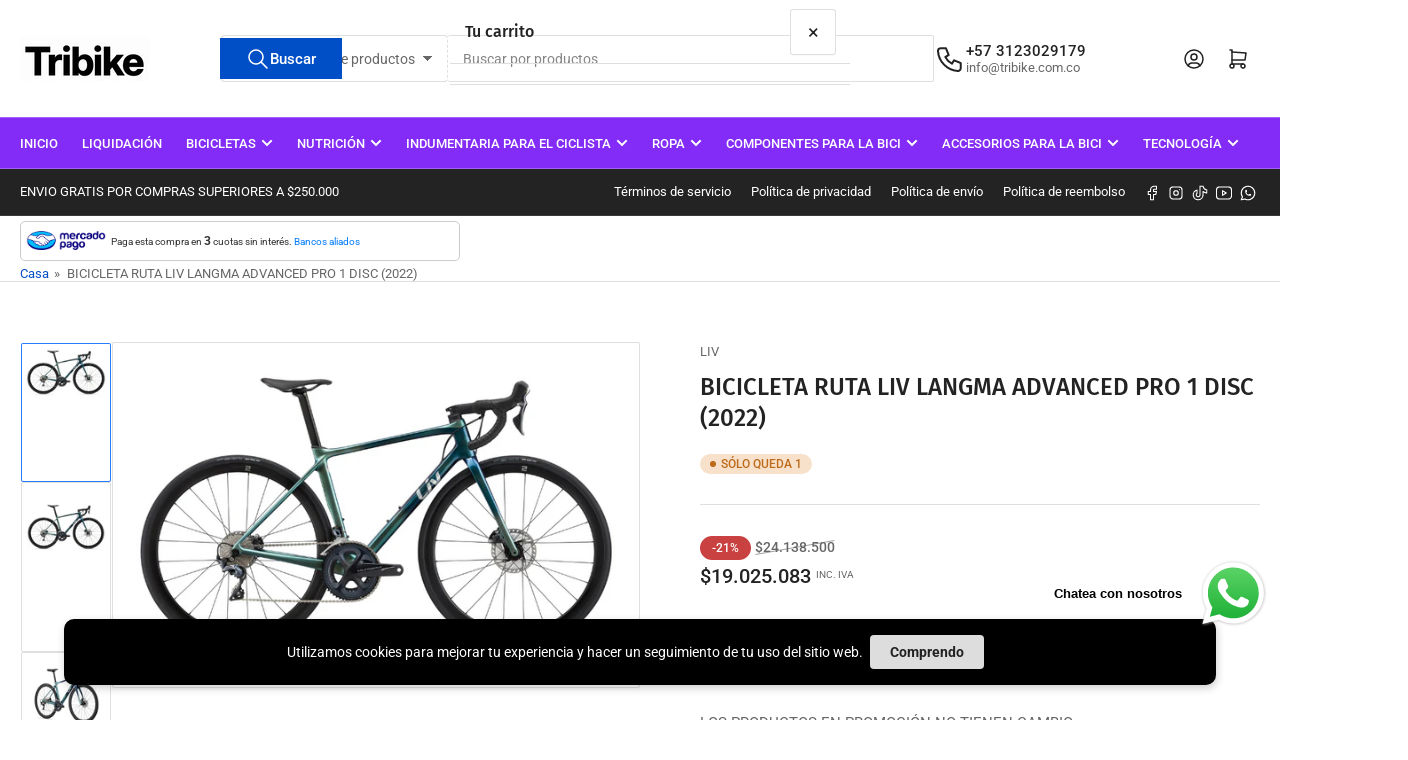

--- FILE ---
content_type: text/html; charset=utf-8
request_url: https://tribike.com.co/es-us/products/bicicleta-ruta-liv-langma-advanced-pro-1-disc-verde-modelo-2022
body_size: 42958
content:
<!doctype html>
<html
  lang="es"
  
>
  <head>
    <meta charset="utf-8">
    <meta name="viewport" content="width=device-width, initial-scale=1">

    <title>
      BICICLETA RUTA LIV LANGMA ADVANCED PRO 1 DISC (2022)
 &ndash; Tribike</title>

    
    <link rel="preconnect" href="//cdn.shopify.com" crossorigin>
    

    
      
      <link rel="preconnect" href="//fonts.shopifycdn.com" crossorigin>
      
    

    
    
      <link
        rel="preload"
        as="font"
        href="//tribike.com.co/cdn/fonts/roboto/roboto_n4.2019d890f07b1852f56ce63ba45b2db45d852cba.woff2"
        type="font/woff2"
        crossorigin
      >
    
    
      <link
        rel="preload"
        as="font"
        href="//tribike.com.co/cdn/fonts/fira_sans/firasans_n5.79552cf8367e3a638e44238b675dd4700f65828b.woff2"
        type="font/woff2"
        crossorigin
      >
    
    
    



<style data-shopify>
   @font-face {
  font-family: Roboto;
  font-weight: 400;
  font-style: normal;
  font-display: swap;
  src: url("//tribike.com.co/cdn/fonts/roboto/roboto_n4.2019d890f07b1852f56ce63ba45b2db45d852cba.woff2") format("woff2"),
       url("//tribike.com.co/cdn/fonts/roboto/roboto_n4.238690e0007583582327135619c5f7971652fa9d.woff") format("woff");
}

   @font-face {
  font-family: Roboto;
  font-weight: 700;
  font-style: normal;
  font-display: swap;
  src: url("//tribike.com.co/cdn/fonts/roboto/roboto_n7.f38007a10afbbde8976c4056bfe890710d51dec2.woff2") format("woff2"),
       url("//tribike.com.co/cdn/fonts/roboto/roboto_n7.94bfdd3e80c7be00e128703d245c207769d763f9.woff") format("woff");
}

   @font-face {
  font-family: Roboto;
  font-weight: 400;
  font-style: italic;
  font-display: swap;
  src: url("//tribike.com.co/cdn/fonts/roboto/roboto_i4.57ce898ccda22ee84f49e6b57ae302250655e2d4.woff2") format("woff2"),
       url("//tribike.com.co/cdn/fonts/roboto/roboto_i4.b21f3bd061cbcb83b824ae8c7671a82587b264bf.woff") format("woff");
}

   @font-face {
  font-family: Roboto;
  font-weight: 700;
  font-style: italic;
  font-display: swap;
  src: url("//tribike.com.co/cdn/fonts/roboto/roboto_i7.7ccaf9410746f2c53340607c42c43f90a9005937.woff2") format("woff2"),
       url("//tribike.com.co/cdn/fonts/roboto/roboto_i7.49ec21cdd7148292bffea74c62c0df6e93551516.woff") format("woff");
}

   @font-face {
  font-family: "Fira Sans";
  font-weight: 500;
  font-style: normal;
  font-display: swap;
  src: url("//tribike.com.co/cdn/fonts/fira_sans/firasans_n5.79552cf8367e3a638e44238b675dd4700f65828b.woff2") format("woff2"),
       url("//tribike.com.co/cdn/fonts/fira_sans/firasans_n5.25d9c18d6f08e187a1ae61178f0b0b11f90d296a.woff") format("woff");
}

   @font-face {
  font-family: "Fira Sans";
  font-weight: 700;
  font-style: normal;
  font-display: swap;
  src: url("//tribike.com.co/cdn/fonts/fira_sans/firasans_n7.cc8dbbaa3add99fa3b5746d1e0ac6304aad5a265.woff2") format("woff2"),
       url("//tribike.com.co/cdn/fonts/fira_sans/firasans_n7.ec664a82413800dfe65a9cde8547a4b8bd643b08.woff") format("woff");
}

   @font-face {
  font-family: "Fira Sans";
  font-weight: 500;
  font-style: italic;
  font-display: swap;
  src: url("//tribike.com.co/cdn/fonts/fira_sans/firasans_i5.8659450b78c5f382e13f0a77b365c7412d70910b.woff2") format("woff2"),
       url("//tribike.com.co/cdn/fonts/fira_sans/firasans_i5.3b0ca038e3a0dee4bca375de5e1a7c646cbc8b1e.woff") format("woff");
}

   @font-face {
  font-family: "Fira Sans";
  font-weight: 700;
  font-style: italic;
  font-display: swap;
  src: url("//tribike.com.co/cdn/fonts/fira_sans/firasans_i7.a949787ab1c615cf91b95a6e513021199c64f31e.woff2") format("woff2"),
       url("//tribike.com.co/cdn/fonts/fira_sans/firasans_i7.799cab282970134691125391a3ab6bd6bc1306c6.woff") format("woff");
}

@font-face {
  font-family: Roboto;
  font-weight: 500;
  font-style: normal;
  font-display: swap;
  src: url("//tribike.com.co/cdn/fonts/roboto/roboto_n5.250d51708d76acbac296b0e21ede8f81de4e37aa.woff2") format("woff2"),
       url("//tribike.com.co/cdn/fonts/roboto/roboto_n5.535e8c56f4cbbdea416167af50ab0ff1360a3949.woff") format("woff");
}

:root {
   	--page-width: 146rem;
   	--spacing-base-1: 2rem;

   	--grid-desktop-horizontal-spacing: 20px;
   	--grid-desktop-vertical-spacing: 20px;
   	--grid-mobile-horizontal-spacing: 15px;
   	--grid-mobile-vertical-spacing: 15px;

   	--border-radius-base: 2px;
   	--buttons-radius: 2px;
   	--inputs-radius: 4px;
   	--inputs-border-width: 1px;

   	--color-base-white: #fff;
   	--color-product-review-star: #ffc700;

   	--color-sale: rgba(202 65 65 / 1.0);
   	--color-sale-background: #f1cdcd;
   	--color-error: rgba(146 44 44 / 1.0);
   	--color-error-background: #f7e5e5;
   	--color-success: rgba(51 114 57 / 1.0);
   	--color-success-background: #ddf0df;
   	--color-warning: rgba(189 107 27 / 1.0);
   	--color-warning-background: #f8e1cb;
   	--color-preorder: rgba(40 125 255 / 1.0);
   	--color-preorder-background: #e5efff;
   	--color-backorder: rgba(51 114 57 / 1.0);
   	--color-backorder-background: #ddf0df;
   	--color-price: 35 35 35 / 1.0;
   	--color-price-discounted: 103 103 103 / 1.0;

   	--font-body-family: Roboto, sans-serif;
   	--font-body-style: normal;
   	--font-body-weight: 400;
   	--font-bolder-weight: 500;

   	--font-heading-family: "Fira Sans", sans-serif;
   	--font-heading-style: normal;
   	--font-heading-weight: 500;

   	--font-body-scale: 1.0;
   	--font-heading-scale: 1.0;
   	--font-heading-spacing: 0.0em;
   	--font-heading-transform: none;
   	--font-product-price-scale: 1.0;
   	--font-product-price-grid-scale: 1.0;

   	--font-buttons-family: Roboto,sans-serif;
   	--font-buttons-transform: none;

   	--font-badges-transform: uppercase;
   }

  
  	

  	:root,
  	.color-background-1 {
  		--color-background: 255 255 255 / 1.0;
  		--color-foreground: 103 103 103 / 1.0;
  		--color-foreground-alt: 35 35 35 / 1.0;
  		--color-border: 223 223 223 / 1.0;
  		--color-box-shadow: 223 223 223 / 0.2;
  		--color-accent-1: 0 79 199 / 1.0;
  		--color-accent-2: 40 125 255 / 1.0;
  		--color-button: 0 79 199 / 1.0;
  		--color-button-text: 255 255 255 / 1.0;
  		--color-secondary-button: 40 125 255 / 1.0;
  		--color-secondary-button-text: 255 255 255 / 1.0;

  	  --color-product-cards-background: 255 255 255 / 1.0;
  	  --color-product-cards-foreground: 103 103 103 / 1.0;
  	  --color-product-cards-foreground-alt: 35 35 35 / 1.0;
  	  --color-product-cards-border: 223 223 223 / 1.0;
  	  --color-product-cards-box-shadow: 223 223 223 / 0.2;
  	  --color-product-cards-price: 35 35 35 / 1.0;
  	  --color-product-cards-price-discount: 103 103 103 / 1.0;

  	  --color-inputs-background: 255 255 255 / 1.0;
  	  --color-inputs-foreground: 103 103 103 / 1.0;
  	  --color-inputs-border: 223 223 223 / 1.0;
  	  --color-inputs-box-shadow: 223 223 223 / 0.2;

  	  --color-aux-background: 255 255 255 / 1.0;
  	  --color-aux-foreground: 35 35 35 / 1.0;
  	  --color-aux-border: 223 223 223 / 1.0;
  	  --color-aux-box-shadow: 223 223 223 / 0.2;
  	}

    .color-button-background-1 {
      --color-button: 0 79 199 / 1.0;
      --color-button-text: 255 255 255 / 1.0;
      --color-secondary-button: 40 125 255 / 1.0;
      --color-secondary-button-text: 255 255 255 / 1.0;
    }
  
  	

  	
  	.color-background-2 {
  		--color-background: 248 248 248 / 1.0;
  		--color-foreground: 103 103 103 / 1.0;
  		--color-foreground-alt: 35 35 35 / 1.0;
  		--color-border: 223 223 223 / 1.0;
  		--color-box-shadow: 223 223 223 / 0.2;
  		--color-accent-1: 0 79 199 / 1.0;
  		--color-accent-2: 40 125 255 / 1.0;
  		--color-button: 0 79 199 / 1.0;
  		--color-button-text: 255 255 255 / 1.0;
  		--color-secondary-button: 40 125 255 / 1.0;
  		--color-secondary-button-text: 255 255 255 / 1.0;

  	  --color-product-cards-background: 255 255 255 / 1.0;
  	  --color-product-cards-foreground: 103 103 103 / 1.0;
  	  --color-product-cards-foreground-alt: 35 35 35 / 1.0;
  	  --color-product-cards-border: 223 223 223 / 1.0;
  	  --color-product-cards-box-shadow: 223 223 223 / 0.2;
  	  --color-product-cards-price: 35 35 35 / 1.0;
  	  --color-product-cards-price-discount: 103 103 103 / 1.0;

  	  --color-inputs-background: 255 255 255 / 1.0;
  	  --color-inputs-foreground: 103 103 103 / 1.0;
  	  --color-inputs-border: 223 223 223 / 1.0;
  	  --color-inputs-box-shadow: 223 223 223 / 0.2;

  	  --color-aux-background: 255 255 255 / 1.0;
  	  --color-aux-foreground: 35 35 35 / 1.0;
  	  --color-aux-border: 223 223 223 / 1.0;
  	  --color-aux-box-shadow: 223 223 223 / 0.2;
  	}

    .color-button-background-2 {
      --color-button: 0 79 199 / 1.0;
      --color-button-text: 255 255 255 / 1.0;
      --color-secondary-button: 40 125 255 / 1.0;
      --color-secondary-button-text: 255 255 255 / 1.0;
    }
  
  	

  	
  	.color-accent-1 {
  		--color-background: 0 79 199 / 1.0;
  		--color-foreground: 255 255 255 / 1.0;
  		--color-foreground-alt: 255 255 255 / 1.0;
  		--color-border: 255 255 255 / 0.2;
  		--color-box-shadow: 255 255 255 / 0.2;
  		--color-accent-1: 255 255 255 / 1.0;
  		--color-accent-2: 40 125 255 / 1.0;
  		--color-button: 40 125 255 / 1.0;
  		--color-button-text: 255 255 255 / 1.0;
  		--color-secondary-button: 255 255 255 / 1.0;
  		--color-secondary-button-text: 40 125 255 / 1.0;

  	  --color-product-cards-background: 255 255 255 / 1.0;
  	  --color-product-cards-foreground: 103 103 103 / 1.0;
  	  --color-product-cards-foreground-alt: 35 35 35 / 1.0;
  	  --color-product-cards-border: 223 223 223 / 1.0;
  	  --color-product-cards-box-shadow: 223 223 223 / 0.2;
  	  --color-product-cards-price: 35 35 35 / 1.0;
  	  --color-product-cards-price-discount: 103 103 103 / 1.0;

  	  --color-inputs-background: 255 255 255 / 1.0;
  	  --color-inputs-foreground: 103 103 103 / 1.0;
  	  --color-inputs-border: 223 223 223 / 1.0;
  	  --color-inputs-box-shadow: 223 223 223 / 0.2;

  	  --color-aux-background: 255 255 255 / 1.0;
  	  --color-aux-foreground: 35 35 35 / 1.0;
  	  --color-aux-border: 223 223 223 / 1.0;
  	  --color-aux-box-shadow: 223 223 223 / 0.2;
  	}

    .color-button-accent-1 {
      --color-button: 40 125 255 / 1.0;
      --color-button-text: 255 255 255 / 1.0;
      --color-secondary-button: 255 255 255 / 1.0;
      --color-secondary-button-text: 40 125 255 / 1.0;
    }
  
  	

  	
  	.color-accent-2 {
  		--color-background: 130 40 247 / 0.98;
  		--color-foreground: 255 255 255 / 1.0;
  		--color-foreground-alt: 255 255 255 / 1.0;
  		--color-border: 255 255 255 / 0.25;
  		--color-box-shadow: 255 255 255 / 0.2;
  		--color-accent-1: 255 255 255 / 1.0;
  		--color-accent-2: 0 79 199 / 1.0;
  		--color-button: 0 79 199 / 1.0;
  		--color-button-text: 255 255 255 / 1.0;
  		--color-secondary-button: 255 255 255 / 1.0;
  		--color-secondary-button-text: 0 79 199 / 1.0;

  	  --color-product-cards-background: 255 255 255 / 1.0;
  	  --color-product-cards-foreground: 103 103 103 / 1.0;
  	  --color-product-cards-foreground-alt: 35 35 35 / 1.0;
  	  --color-product-cards-border: 223 223 223 / 1.0;
  	  --color-product-cards-box-shadow: 223 223 223 / 0.2;
  	  --color-product-cards-price: 35 35 35 / 1.0;
  	  --color-product-cards-price-discount: 103 103 103 / 1.0;

  	  --color-inputs-background: 255 255 255 / 1.0;
  	  --color-inputs-foreground: 103 103 103 / 1.0;
  	  --color-inputs-border: 223 223 223 / 1.0;
  	  --color-inputs-box-shadow: 223 223 223 / 0.2;

  	  --color-aux-background: 255 255 255 / 1.0;
  	  --color-aux-foreground: 35 35 35 / 1.0;
  	  --color-aux-border: 223 223 223 / 1.0;
  	  --color-aux-box-shadow: 223 223 223 / 0.2;
  	}

    .color-button-accent-2 {
      --color-button: 0 79 199 / 1.0;
      --color-button-text: 255 255 255 / 1.0;
      --color-secondary-button: 255 255 255 / 1.0;
      --color-secondary-button-text: 0 79 199 / 1.0;
    }
  
  	

  	
  	.color-accent-3 {
  		--color-background: 35 35 35 / 1.0;
  		--color-foreground: 255 255 255 / 1.0;
  		--color-foreground-alt: 255 255 255 / 1.0;
  		--color-border: 255 255 255 / 0.1;
  		--color-box-shadow: 255 255 255 / 0.2;
  		--color-accent-1: 255 255 255 / 1.0;
  		--color-accent-2: 0 79 199 / 1.0;
  		--color-button: 0 79 199 / 1.0;
  		--color-button-text: 255 255 255 / 1.0;
  		--color-secondary-button: 40 125 255 / 1.0;
  		--color-secondary-button-text: 255 255 255 / 1.0;

  	  --color-product-cards-background: 255 255 255 / 1.0;
  	  --color-product-cards-foreground: 103 103 103 / 1.0;
  	  --color-product-cards-foreground-alt: 35 35 35 / 1.0;
  	  --color-product-cards-border: 223 223 223 / 1.0;
  	  --color-product-cards-box-shadow: 223 223 223 / 0.2;
  	  --color-product-cards-price: 35 35 35 / 1.0;
  	  --color-product-cards-price-discount: 103 103 103 / 1.0;

  	  --color-inputs-background: 255 255 255 / 1.0;
  	  --color-inputs-foreground: 103 103 103 / 1.0;
  	  --color-inputs-border: 223 223 223 / 1.0;
  	  --color-inputs-box-shadow: 223 223 223 / 0.2;

  	  --color-aux-background: 255 255 255 / 1.0;
  	  --color-aux-foreground: 35 35 35 / 1.0;
  	  --color-aux-border: 223 223 223 / 1.0;
  	  --color-aux-box-shadow: 223 223 223 / 0.2;
  	}

    .color-button-accent-3 {
      --color-button: 0 79 199 / 1.0;
      --color-button-text: 255 255 255 / 1.0;
      --color-secondary-button: 40 125 255 / 1.0;
      --color-secondary-button-text: 255 255 255 / 1.0;
    }
  
  	

  	
  	.color-scheme-75b242ae-415c-4fbd-9667-0f4c167ab3d1 {
  		--color-background: 255 255 255 / 1.0;
  		--color-foreground: 35 35 35 / 1.0;
  		--color-foreground-alt: 71 13 244 / 1.0;
  		--color-border: 223 223 223 / 1.0;
  		--color-box-shadow: 223 223 223 / 0.2;
  		--color-accent-1: 35 35 35 / 1.0;
  		--color-accent-2: 83 27 245 / 1.0;
  		--color-button: 83 27 245 / 1.0;
  		--color-button-text: 255 255 255 / 1.0;
  		--color-secondary-button: 83 27 245 / 1.0;
  		--color-secondary-button-text: 255 255 255 / 1.0;

  	  --color-product-cards-background: 255 255 255 / 1.0;
  	  --color-product-cards-foreground: 103 103 103 / 1.0;
  	  --color-product-cards-foreground-alt: 35 35 35 / 1.0;
  	  --color-product-cards-border: 223 223 223 / 1.0;
  	  --color-product-cards-box-shadow: 223 223 223 / 0.2;
  	  --color-product-cards-price: 35 35 35 / 1.0;
  	  --color-product-cards-price-discount: 103 103 103 / 1.0;

  	  --color-inputs-background: 255 255 255 / 1.0;
  	  --color-inputs-foreground: 103 103 103 / 1.0;
  	  --color-inputs-border: 223 223 223 / 1.0;
  	  --color-inputs-box-shadow: 223 223 223 / 0.2;

  	  --color-aux-background: 255 255 255 / 1.0;
  	  --color-aux-foreground: 35 35 35 / 1.0;
  	  --color-aux-border: 223 223 223 / 1.0;
  	  --color-aux-box-shadow: 223 223 223 / 0.2;
  	}

    .color-button-scheme-75b242ae-415c-4fbd-9667-0f4c167ab3d1 {
      --color-button: 83 27 245 / 1.0;
      --color-button-text: 255 255 255 / 1.0;
      --color-secondary-button: 83 27 245 / 1.0;
      --color-secondary-button-text: 255 255 255 / 1.0;
    }
  

  body, .color-background-1, .color-background-2, .color-accent-1, .color-accent-2, .color-accent-3, .color-scheme-75b242ae-415c-4fbd-9667-0f4c167ab3d1 {
  	color: rgba(var(--color-foreground));
  	background-color: rgba(var(--color-background));
  }
</style>


    <style>
      html {
        box-sizing: border-box;
        -ms-overflow-style: scrollbar;
        -webkit-tap-highlight-color: rgba(0, 0, 0, 0);
        height: 100%;
        font-size: calc(var(--font-body-scale) * 62.5%);
        scroll-behavior: smooth;
        line-height: 1.15;
        -webkit-text-size-adjust: 100%;
      }

      * {
        box-sizing: inherit;
      }

      *::before,
      *::after {
        box-sizing: inherit;
      }

      body {
        min-height: 100%;
        font-size: 1.5rem;
        line-height: calc(1 + 0.6 / var(--font-body-scale));
        font-family: var(--font-body-family);
        font-style: var(--font-body-style);
        font-weight: var(--font-body-weight);
        text-transform: none;
        -webkit-font-smoothing: antialiased;
        -moz-osx-font-smoothing: grayscale;
        word-wrap: break-word;
        overflow-wrap: break-word;
        margin: 0;
      }

      .drawer {
        position: fixed;
        top: 0;
        inset-inline-end: 0;
        height: 100dvh;
        width: 85vw;
        max-width: 40rem;
        transform: translateX(calc(100% + 5rem));
      }

      [dir='rtl'] .drawer {
        transform: translateX(calc(-100% - 5rem));
      }

      .dropdown-list-wrap {
        visibility: hidden;
        opacity: 0;
      }

      .breadcrumb {
        display: none;
      }

      @media (min-width: 990px) {
        .breadcrumb {
          display: block;
        }
      }

      slideshow-component {
        display: block;
        height: auto;
        overflow: visible;
      }

      .slideshow {
        position: relative;
        display: block;
        overflow: hidden;
      }

      .slideshow-slide {
        position: relative;
        width: 100%;
        display: block;
        flex: none;
      }
    </style>

    <link href="//tribike.com.co/cdn/shop/t/9/assets/base.css?v=11097904527216242681753902803" rel="stylesheet" type="text/css" media="all" />

    <script src="//tribike.com.co/cdn/shop/t/9/assets/pubsub.js?v=73917151684401660251753902803" defer="defer"></script>
    <script src="//tribike.com.co/cdn/shop/t/9/assets/scripts.js?v=118878419158817343651753902803" defer="defer"></script>

    <script>window.performance && window.performance.mark && window.performance.mark('shopify.content_for_header.start');</script><meta name="google-site-verification" content="ss8sPUD9DKfC356vRsdnBBALK81xyCjw6B9wGYqwgJE">
<meta id="shopify-digital-wallet" name="shopify-digital-wallet" content="/66109079771/digital_wallets/dialog">
<meta name="shopify-checkout-api-token" content="5f5362105823b855d55b4c43a1155d19">
<meta id="in-context-paypal-metadata" data-shop-id="66109079771" data-venmo-supported="true" data-environment="production" data-locale="es_ES" data-paypal-v4="true" data-currency="COP">
<link rel="alternate" hreflang="x-default" href="https://tribike.com.co/products/bicicleta-ruta-liv-langma-advanced-pro-1-disc-verde-modelo-2022">
<link rel="alternate" hreflang="es" href="https://tribike.com.co/products/bicicleta-ruta-liv-langma-advanced-pro-1-disc-verde-modelo-2022">
<link rel="alternate" hreflang="es-AE" href="https://tribike.com.co/es-us/products/bicicleta-ruta-liv-langma-advanced-pro-1-disc-verde-modelo-2022">
<link rel="alternate" hreflang="es-AT" href="https://tribike.com.co/es-us/products/bicicleta-ruta-liv-langma-advanced-pro-1-disc-verde-modelo-2022">
<link rel="alternate" hreflang="es-AU" href="https://tribike.com.co/es-us/products/bicicleta-ruta-liv-langma-advanced-pro-1-disc-verde-modelo-2022">
<link rel="alternate" hreflang="es-BE" href="https://tribike.com.co/es-us/products/bicicleta-ruta-liv-langma-advanced-pro-1-disc-verde-modelo-2022">
<link rel="alternate" hreflang="es-CA" href="https://tribike.com.co/es-us/products/bicicleta-ruta-liv-langma-advanced-pro-1-disc-verde-modelo-2022">
<link rel="alternate" hreflang="es-CH" href="https://tribike.com.co/es-us/products/bicicleta-ruta-liv-langma-advanced-pro-1-disc-verde-modelo-2022">
<link rel="alternate" hreflang="es-CZ" href="https://tribike.com.co/es-us/products/bicicleta-ruta-liv-langma-advanced-pro-1-disc-verde-modelo-2022">
<link rel="alternate" hreflang="es-DE" href="https://tribike.com.co/es-us/products/bicicleta-ruta-liv-langma-advanced-pro-1-disc-verde-modelo-2022">
<link rel="alternate" hreflang="es-DK" href="https://tribike.com.co/es-us/products/bicicleta-ruta-liv-langma-advanced-pro-1-disc-verde-modelo-2022">
<link rel="alternate" hreflang="es-ES" href="https://tribike.com.co/es-us/products/bicicleta-ruta-liv-langma-advanced-pro-1-disc-verde-modelo-2022">
<link rel="alternate" hreflang="es-FI" href="https://tribike.com.co/es-us/products/bicicleta-ruta-liv-langma-advanced-pro-1-disc-verde-modelo-2022">
<link rel="alternate" hreflang="es-FR" href="https://tribike.com.co/es-us/products/bicicleta-ruta-liv-langma-advanced-pro-1-disc-verde-modelo-2022">
<link rel="alternate" hreflang="es-GB" href="https://tribike.com.co/es-us/products/bicicleta-ruta-liv-langma-advanced-pro-1-disc-verde-modelo-2022">
<link rel="alternate" hreflang="es-HK" href="https://tribike.com.co/es-us/products/bicicleta-ruta-liv-langma-advanced-pro-1-disc-verde-modelo-2022">
<link rel="alternate" hreflang="es-IE" href="https://tribike.com.co/es-us/products/bicicleta-ruta-liv-langma-advanced-pro-1-disc-verde-modelo-2022">
<link rel="alternate" hreflang="es-IL" href="https://tribike.com.co/es-us/products/bicicleta-ruta-liv-langma-advanced-pro-1-disc-verde-modelo-2022">
<link rel="alternate" hreflang="es-IT" href="https://tribike.com.co/es-us/products/bicicleta-ruta-liv-langma-advanced-pro-1-disc-verde-modelo-2022">
<link rel="alternate" hreflang="es-JP" href="https://tribike.com.co/es-us/products/bicicleta-ruta-liv-langma-advanced-pro-1-disc-verde-modelo-2022">
<link rel="alternate" hreflang="es-KR" href="https://tribike.com.co/es-us/products/bicicleta-ruta-liv-langma-advanced-pro-1-disc-verde-modelo-2022">
<link rel="alternate" hreflang="es-MY" href="https://tribike.com.co/es-us/products/bicicleta-ruta-liv-langma-advanced-pro-1-disc-verde-modelo-2022">
<link rel="alternate" hreflang="es-NL" href="https://tribike.com.co/es-us/products/bicicleta-ruta-liv-langma-advanced-pro-1-disc-verde-modelo-2022">
<link rel="alternate" hreflang="es-NO" href="https://tribike.com.co/es-us/products/bicicleta-ruta-liv-langma-advanced-pro-1-disc-verde-modelo-2022">
<link rel="alternate" hreflang="es-NZ" href="https://tribike.com.co/es-us/products/bicicleta-ruta-liv-langma-advanced-pro-1-disc-verde-modelo-2022">
<link rel="alternate" hreflang="es-PL" href="https://tribike.com.co/es-us/products/bicicleta-ruta-liv-langma-advanced-pro-1-disc-verde-modelo-2022">
<link rel="alternate" hreflang="es-PT" href="https://tribike.com.co/es-us/products/bicicleta-ruta-liv-langma-advanced-pro-1-disc-verde-modelo-2022">
<link rel="alternate" hreflang="es-SE" href="https://tribike.com.co/es-us/products/bicicleta-ruta-liv-langma-advanced-pro-1-disc-verde-modelo-2022">
<link rel="alternate" hreflang="es-SG" href="https://tribike.com.co/es-us/products/bicicleta-ruta-liv-langma-advanced-pro-1-disc-verde-modelo-2022">
<link rel="alternate" hreflang="es-US" href="https://tribike.com.co/es-us/products/bicicleta-ruta-liv-langma-advanced-pro-1-disc-verde-modelo-2022">
<link rel="alternate" type="application/json+oembed" href="https://tribike.com.co/es-us/products/bicicleta-ruta-liv-langma-advanced-pro-1-disc-verde-modelo-2022.oembed">
<script async="async" src="/checkouts/internal/preloads.js?locale=es-US"></script>
<script id="shopify-features" type="application/json">{"accessToken":"5f5362105823b855d55b4c43a1155d19","betas":["rich-media-storefront-analytics"],"domain":"tribike.com.co","predictiveSearch":true,"shopId":66109079771,"locale":"es"}</script>
<script>var Shopify = Shopify || {};
Shopify.shop = "tribike-co.myshopify.com";
Shopify.locale = "es";
Shopify.currency = {"active":"COP","rate":"1.0"};
Shopify.country = "US";
Shopify.theme = {"name":"Copia actualizada de Copia actualizada de Copia...","id":153709936859,"schema_name":"Athens","schema_version":"6.0.0","theme_store_id":1608,"role":"main"};
Shopify.theme.handle = "null";
Shopify.theme.style = {"id":null,"handle":null};
Shopify.cdnHost = "tribike.com.co/cdn";
Shopify.routes = Shopify.routes || {};
Shopify.routes.root = "/es-us/";</script>
<script type="module">!function(o){(o.Shopify=o.Shopify||{}).modules=!0}(window);</script>
<script>!function(o){function n(){var o=[];function n(){o.push(Array.prototype.slice.apply(arguments))}return n.q=o,n}var t=o.Shopify=o.Shopify||{};t.loadFeatures=n(),t.autoloadFeatures=n()}(window);</script>
<script id="shop-js-analytics" type="application/json">{"pageType":"product"}</script>
<script defer="defer" async type="module" src="//tribike.com.co/cdn/shopifycloud/shop-js/modules/v2/client.init-shop-cart-sync_CvZOh8Af.es.esm.js"></script>
<script defer="defer" async type="module" src="//tribike.com.co/cdn/shopifycloud/shop-js/modules/v2/chunk.common_3Rxs6Qxh.esm.js"></script>
<script type="module">
  await import("//tribike.com.co/cdn/shopifycloud/shop-js/modules/v2/client.init-shop-cart-sync_CvZOh8Af.es.esm.js");
await import("//tribike.com.co/cdn/shopifycloud/shop-js/modules/v2/chunk.common_3Rxs6Qxh.esm.js");

  window.Shopify.SignInWithShop?.initShopCartSync?.({"fedCMEnabled":true,"windoidEnabled":true});

</script>
<script>(function() {
  var isLoaded = false;
  function asyncLoad() {
    if (isLoaded) return;
    isLoaded = true;
    var urls = ["https:\/\/countdown.conversionbear.com\/script?app=countdown\u0026shop=tribike-co.myshopify.com"];
    for (var i = 0; i < urls.length; i++) {
      var s = document.createElement('script');
      s.type = 'text/javascript';
      s.async = true;
      s.src = urls[i];
      var x = document.getElementsByTagName('script')[0];
      x.parentNode.insertBefore(s, x);
    }
  };
  if(window.attachEvent) {
    window.attachEvent('onload', asyncLoad);
  } else {
    window.addEventListener('load', asyncLoad, false);
  }
})();</script>
<script id="__st">var __st={"a":66109079771,"offset":-18000,"reqid":"776fa389-7a22-4806-a479-16619c7608d2-1768769267","pageurl":"tribike.com.co\/es-us\/products\/bicicleta-ruta-liv-langma-advanced-pro-1-disc-verde-modelo-2022","u":"e886af7cac8a","p":"product","rtyp":"product","rid":8063023513819};</script>
<script>window.ShopifyPaypalV4VisibilityTracking = true;</script>
<script id="captcha-bootstrap">!function(){'use strict';const t='contact',e='account',n='new_comment',o=[[t,t],['blogs',n],['comments',n],[t,'customer']],c=[[e,'customer_login'],[e,'guest_login'],[e,'recover_customer_password'],[e,'create_customer']],r=t=>t.map((([t,e])=>`form[action*='/${t}']:not([data-nocaptcha='true']) input[name='form_type'][value='${e}']`)).join(','),a=t=>()=>t?[...document.querySelectorAll(t)].map((t=>t.form)):[];function s(){const t=[...o],e=r(t);return a(e)}const i='password',u='form_key',d=['recaptcha-v3-token','g-recaptcha-response','h-captcha-response',i],f=()=>{try{return window.sessionStorage}catch{return}},m='__shopify_v',_=t=>t.elements[u];function p(t,e,n=!1){try{const o=window.sessionStorage,c=JSON.parse(o.getItem(e)),{data:r}=function(t){const{data:e,action:n}=t;return t[m]||n?{data:e,action:n}:{data:t,action:n}}(c);for(const[e,n]of Object.entries(r))t.elements[e]&&(t.elements[e].value=n);n&&o.removeItem(e)}catch(o){console.error('form repopulation failed',{error:o})}}const l='form_type',E='cptcha';function T(t){t.dataset[E]=!0}const w=window,h=w.document,L='Shopify',v='ce_forms',y='captcha';let A=!1;((t,e)=>{const n=(g='f06e6c50-85a8-45c8-87d0-21a2b65856fe',I='https://cdn.shopify.com/shopifycloud/storefront-forms-hcaptcha/ce_storefront_forms_captcha_hcaptcha.v1.5.2.iife.js',D={infoText:'Protegido por hCaptcha',privacyText:'Privacidad',termsText:'Términos'},(t,e,n)=>{const o=w[L][v],c=o.bindForm;if(c)return c(t,g,e,D).then(n);var r;o.q.push([[t,g,e,D],n]),r=I,A||(h.body.append(Object.assign(h.createElement('script'),{id:'captcha-provider',async:!0,src:r})),A=!0)});var g,I,D;w[L]=w[L]||{},w[L][v]=w[L][v]||{},w[L][v].q=[],w[L][y]=w[L][y]||{},w[L][y].protect=function(t,e){n(t,void 0,e),T(t)},Object.freeze(w[L][y]),function(t,e,n,w,h,L){const[v,y,A,g]=function(t,e,n){const i=e?o:[],u=t?c:[],d=[...i,...u],f=r(d),m=r(i),_=r(d.filter((([t,e])=>n.includes(e))));return[a(f),a(m),a(_),s()]}(w,h,L),I=t=>{const e=t.target;return e instanceof HTMLFormElement?e:e&&e.form},D=t=>v().includes(t);t.addEventListener('submit',(t=>{const e=I(t);if(!e)return;const n=D(e)&&!e.dataset.hcaptchaBound&&!e.dataset.recaptchaBound,o=_(e),c=g().includes(e)&&(!o||!o.value);(n||c)&&t.preventDefault(),c&&!n&&(function(t){try{if(!f())return;!function(t){const e=f();if(!e)return;const n=_(t);if(!n)return;const o=n.value;o&&e.removeItem(o)}(t);const e=Array.from(Array(32),(()=>Math.random().toString(36)[2])).join('');!function(t,e){_(t)||t.append(Object.assign(document.createElement('input'),{type:'hidden',name:u})),t.elements[u].value=e}(t,e),function(t,e){const n=f();if(!n)return;const o=[...t.querySelectorAll(`input[type='${i}']`)].map((({name:t})=>t)),c=[...d,...o],r={};for(const[a,s]of new FormData(t).entries())c.includes(a)||(r[a]=s);n.setItem(e,JSON.stringify({[m]:1,action:t.action,data:r}))}(t,e)}catch(e){console.error('failed to persist form',e)}}(e),e.submit())}));const S=(t,e)=>{t&&!t.dataset[E]&&(n(t,e.some((e=>e===t))),T(t))};for(const o of['focusin','change'])t.addEventListener(o,(t=>{const e=I(t);D(e)&&S(e,y())}));const B=e.get('form_key'),M=e.get(l),P=B&&M;t.addEventListener('DOMContentLoaded',(()=>{const t=y();if(P)for(const e of t)e.elements[l].value===M&&p(e,B);[...new Set([...A(),...v().filter((t=>'true'===t.dataset.shopifyCaptcha))])].forEach((e=>S(e,t)))}))}(h,new URLSearchParams(w.location.search),n,t,e,['guest_login'])})(!0,!0)}();</script>
<script integrity="sha256-4kQ18oKyAcykRKYeNunJcIwy7WH5gtpwJnB7kiuLZ1E=" data-source-attribution="shopify.loadfeatures" defer="defer" src="//tribike.com.co/cdn/shopifycloud/storefront/assets/storefront/load_feature-a0a9edcb.js" crossorigin="anonymous"></script>
<script data-source-attribution="shopify.dynamic_checkout.dynamic.init">var Shopify=Shopify||{};Shopify.PaymentButton=Shopify.PaymentButton||{isStorefrontPortableWallets:!0,init:function(){window.Shopify.PaymentButton.init=function(){};var t=document.createElement("script");t.src="https://tribike.com.co/cdn/shopifycloud/portable-wallets/latest/portable-wallets.es.js",t.type="module",document.head.appendChild(t)}};
</script>
<script data-source-attribution="shopify.dynamic_checkout.buyer_consent">
  function portableWalletsHideBuyerConsent(e){var t=document.getElementById("shopify-buyer-consent"),n=document.getElementById("shopify-subscription-policy-button");t&&n&&(t.classList.add("hidden"),t.setAttribute("aria-hidden","true"),n.removeEventListener("click",e))}function portableWalletsShowBuyerConsent(e){var t=document.getElementById("shopify-buyer-consent"),n=document.getElementById("shopify-subscription-policy-button");t&&n&&(t.classList.remove("hidden"),t.removeAttribute("aria-hidden"),n.addEventListener("click",e))}window.Shopify?.PaymentButton&&(window.Shopify.PaymentButton.hideBuyerConsent=portableWalletsHideBuyerConsent,window.Shopify.PaymentButton.showBuyerConsent=portableWalletsShowBuyerConsent);
</script>
<script>
  function portableWalletsCleanup(e){e&&e.src&&console.error("Failed to load portable wallets script "+e.src);var t=document.querySelectorAll("shopify-accelerated-checkout .shopify-payment-button__skeleton, shopify-accelerated-checkout-cart .wallet-cart-button__skeleton"),e=document.getElementById("shopify-buyer-consent");for(let e=0;e<t.length;e++)t[e].remove();e&&e.remove()}function portableWalletsNotLoadedAsModule(e){e instanceof ErrorEvent&&"string"==typeof e.message&&e.message.includes("import.meta")&&"string"==typeof e.filename&&e.filename.includes("portable-wallets")&&(window.removeEventListener("error",portableWalletsNotLoadedAsModule),window.Shopify.PaymentButton.failedToLoad=e,"loading"===document.readyState?document.addEventListener("DOMContentLoaded",window.Shopify.PaymentButton.init):window.Shopify.PaymentButton.init())}window.addEventListener("error",portableWalletsNotLoadedAsModule);
</script>

<script type="module" src="https://tribike.com.co/cdn/shopifycloud/portable-wallets/latest/portable-wallets.es.js" onError="portableWalletsCleanup(this)" crossorigin="anonymous"></script>
<script nomodule>
  document.addEventListener("DOMContentLoaded", portableWalletsCleanup);
</script>

<link id="shopify-accelerated-checkout-styles" rel="stylesheet" media="screen" href="https://tribike.com.co/cdn/shopifycloud/portable-wallets/latest/accelerated-checkout-backwards-compat.css" crossorigin="anonymous">
<style id="shopify-accelerated-checkout-cart">
        #shopify-buyer-consent {
  margin-top: 1em;
  display: inline-block;
  width: 100%;
}

#shopify-buyer-consent.hidden {
  display: none;
}

#shopify-subscription-policy-button {
  background: none;
  border: none;
  padding: 0;
  text-decoration: underline;
  font-size: inherit;
  cursor: pointer;
}

#shopify-subscription-policy-button::before {
  box-shadow: none;
}

      </style>

<script>window.performance && window.performance.mark && window.performance.mark('shopify.content_for_header.end');</script>

    <script>
      if (Shopify.designMode) {
        document.documentElement.classList.add('shopify-design-mode');
      }
    </script>
      <meta name="description" content="Liv Langma Advanced Pro 1 Disc modelo 2022 Escala cada montaña, aplasta cada sprint. La langma advanced pro disc cuenta con un cuadro aerodinámico ligero rediseñado y un nuevo sistema de ruedas de disco giant slr 36 con frenos de disco integrados y llantas sin gancho, además de sillín y manillar liv personalizados, par">
    
    <link rel="canonical" href="https://tribike.com.co/es-us/products/bicicleta-ruta-liv-langma-advanced-pro-1-disc-verde-modelo-2022">
    


<meta property="og:site_name" content="Tribike">
<meta property="og:url" content="https://tribike.com.co/es-us/products/bicicleta-ruta-liv-langma-advanced-pro-1-disc-verde-modelo-2022">
<meta property="og:title" content="BICICLETA RUTA LIV LANGMA ADVANCED PRO 1 DISC (2022)">
<meta property="og:type" content="product">
<meta property="og:description" content="Liv Langma Advanced Pro 1 Disc modelo 2022 Escala cada montaña, aplasta cada sprint. La langma advanced pro disc cuenta con un cuadro aerodinámico ligero rediseñado y un nuevo sistema de ruedas de disco giant slr 36 con frenos de disco integrados y llantas sin gancho, además de sillín y manillar liv personalizados, par"><meta property="og:image" content="http://tribike.com.co/cdn/shop/files/BICICLETAS_26.png?v=1700327551">
  <meta property="og:image:secure_url" content="https://tribike.com.co/cdn/shop/files/BICICLETAS_26.png?v=1700327551">
  <meta property="og:image:width" content="800">
  <meta property="og:image:height" content="500"><meta
    property="og:price:amount"
    content="19,025,083"
  >
  <meta property="og:price:currency" content="COP"><meta name="twitter:card" content="summary_large_image">
<meta name="twitter:title" content="BICICLETA RUTA LIV LANGMA ADVANCED PRO 1 DISC (2022)">
<meta name="twitter:description" content="Liv Langma Advanced Pro 1 Disc modelo 2022 Escala cada montaña, aplasta cada sprint. La langma advanced pro disc cuenta con un cuadro aerodinámico ligero rediseñado y un nuevo sistema de ruedas de disco giant slr 36 con frenos de disco integrados y llantas sin gancho, además de sillín y manillar liv personalizados, par">

    
      <link
        rel="icon"
        type="image/png"
        href="//tribike.com.co/cdn/shop/files/Diseno_sin_titulo_20.png?crop=center&height=32&v=1694628800&width=32"
      >
    
  <!-- BEGIN app block: shopify://apps/mercado-pago-antifraud-plus/blocks/embed-block/b19ea721-f94a-4308-bee5-0057c043bac5 -->
<!-- BEGIN app snippet: send-melidata-report --><script>
  const MLD_IS_DEV = false;
  const CART_TOKEN_KEY = 'cartToken';
  const USER_SESSION_ID_KEY = 'pf_user_session_id';
  const EVENT_TYPE = 'event';
  const MLD_PLATFORM_NAME = 'shopify';
  const PLATFORM_VERSION = '1.0.0';
  const MLD_PLUGIN_VERSION = '0.1.0';
  const NAVIGATION_DATA_PATH = 'pf/navigation_data';
  const MELIDATA_TRACKS_URL = 'https://api.mercadopago.com/v1/plugins/melidata/tracks';
  const BUSINESS_NAME = 'mercadopago';
  const MLD_MELI_SESSION_ID_KEY = 'meli_session_id';
  const EVENT_NAME = 'navigation_data'

  const SEND_MELIDATA_REPORT_NAME = MLD_IS_DEV ? 'send_melidata_report_test' : 'send_melidata_report';
  const SUCCESS_SENDING_MELIDATA_REPORT_VALUE = 'SUCCESS_SENDING_MELIDATA_REPORT';
  const FAILED_SENDING_MELIDATA_REPORT_VALUE = 'FAILED_SENDING_MELIDATA_REPORT';

  const userAgent = navigator.userAgent;
  const startTime = Date.now();
  const deviceId = sessionStorage.getItem(MLD_MELI_SESSION_ID_KEY) ?? '';
  const cartToken = localStorage.getItem(CART_TOKEN_KEY) ?? '';
  const userSessionId = generateUserSessionId();
  const shopId = __st?.a ?? '';
  const shopUrl = Shopify?.shop ?? '';
  const country = Shopify?.country ?? '';

  const siteIdMap = {
    BR: 'MLB',
    MX: 'MLM',
    CO: 'MCO',
    CL: 'MLC',
    UY: 'MLU',
    PE: 'MPE',
    AR: 'MLA',
  };

  function getSiteId() {
    return siteIdMap[country] ?? 'MLB';
  }

  function detectBrowser() {
    switch (true) {
      case /Edg/.test(userAgent):
        return 'Microsoft Edge';
      case /Chrome/.test(userAgent) && !/Edg/.test(userAgent):
        return 'Chrome';
      case /Firefox/.test(userAgent):
        return 'Firefox';
      case /Safari/.test(userAgent) && !/Chrome/.test(userAgent):
        return 'Safari';
      case /Opera/.test(userAgent) || /OPR/.test(userAgent):
        return 'Opera';
      case /Trident/.test(userAgent) || /MSIE/.test(userAgent):
        return 'Internet Explorer';
      case /Edge/.test(userAgent):
        return 'Microsoft Edge (Legacy)';
      default:
        return 'Unknown';
    }
  }

  function detectDevice() {
    switch (true) {
      case /android/i.test(userAgent):
        return '/mobile/android';
      case /iPad|iPhone|iPod/.test(userAgent):
        return '/mobile/ios';
      case /mobile/i.test(userAgent):
        return '/mobile';
      default:
        return '/web/desktop';
    }
  }

  function getPageTimeCount() {
    const endTime = Date.now();
    const timeSpent = endTime - startTime;
    return timeSpent;
  }

  function buildURLPath(fullUrl) {
    try {
      const url = new URL(fullUrl);
      return url.pathname;
    } catch (error) {
      return '';
    }
  }

  function generateUUID() {
    return 'pf-' + Date.now() + '-' + Math.random().toString(36).substring(2, 9);
  }

  function generateUserSessionId() {
    const uuid = generateUUID();
    const userSessionId = sessionStorage.getItem(USER_SESSION_ID_KEY);
    if (!userSessionId) {
      sessionStorage.setItem(USER_SESSION_ID_KEY, uuid);
      return uuid;
    }
    return userSessionId;
  }

  function sendMelidataReport() {
    try {
      const payload = {
        platform: {
          name: MLD_PLATFORM_NAME,
          version: PLATFORM_VERSION,
          uri: '/',
          location: '/',
        },
        plugin: {
          version: MLD_PLUGIN_VERSION,
        },
        user: {
          uid: userSessionId,
        },
        application: {
          business: BUSINESS_NAME,
          site_id: getSiteId(),
          version: PLATFORM_VERSION,
        },
        device: {
          platform: detectDevice(),
        },
        events: [
          {
            path: NAVIGATION_DATA_PATH,
            id: userSessionId,
            type: EVENT_TYPE,
            user_local_timestamp: new Date().toISOString(),
            metadata_type: EVENT_TYPE,
            metadata: {
              event: {
                element: 'window',
                action: 'load',
                target: 'body',
                label: EVENT_NAME,
              },
              configs: [
                {
                  config_name: 'page_time',
                  new_value: getPageTimeCount().toString(),
                },
                {
                  config_name: 'shop',
                  new_value: shopUrl,
                },
                {
                  config_name: 'shop_id',
                  new_value: String(shopId),
                },
                {
                  config_name: 'pf_user_session_id',
                  new_value: userSessionId,
                },
                {
                  config_name: 'current_page',
                  new_value: location.pathname,
                },
                {
                  config_name: 'last_page',
                  new_value: buildURLPath(document.referrer),
                },
                {
                  config_name: 'is_device_generated',
                  new_value: String(!!deviceId),
                },
                {
                  config_name: 'browser',
                  new_value: detectBrowser(),
                },
                {
                  config_name: 'cart_token',
                  new_value: cartToken.slice(1, -1),
                },
              ],
            },
          },
        ],
      };

      const success = navigator.sendBeacon(MELIDATA_TRACKS_URL, JSON.stringify(payload));
      if (success) {
        registerDatadogEvent(SEND_MELIDATA_REPORT_NAME, SUCCESS_SENDING_MELIDATA_REPORT_VALUE, `[${EVENT_NAME}]`, shopUrl);
      } else {
        registerDatadogEvent(SEND_MELIDATA_REPORT_NAME, FAILED_SENDING_MELIDATA_REPORT_VALUE, `[${EVENT_NAME}]`, shopUrl);
      }
    } catch (error) {
      registerDatadogEvent(SEND_MELIDATA_REPORT_NAME, FAILED_SENDING_MELIDATA_REPORT_VALUE, `[${EVENT_NAME}]: ${error}`, shopUrl);
    }
  }
  window.addEventListener('beforeunload', sendMelidataReport);
</script><!-- END app snippet -->
<!-- END app block --><!-- BEGIN app block: shopify://apps/upstackified-universal-pixel/blocks/adtScript/2ef9f833-e251-4eed-af16-8dca98b27a2f --><script></script>
<script></script>
<script></script>


  <meta property="adtr:tags" content="LIV, LIV RUTA, RUTA, ">
  <meta property="adtr:product" content="8063023513819">
  <meta property="adtr:product_type" content="">
  <meta
    property="adtr:collections"
    content="429268074715, 488139882715, 429351141595, 447005589723, 441048563931, "
  >
  <meta
    property="adtr:collection_titles"
    content="Bicicletas, BICICLETAS PROMO, Descuento, LIV RUTA, RUTA, "
  >




<meta property="adtr:loading" content="">



    
    
      <script async src="https://prod2-cdn.upstackified.com/scripts/px/adtr-shopify.min.js"></script>
      <script>
        try {
          window._adtrPixelDetails = 'bb664ebc-a526-44cc-a6d6-f0a8d84effd0';
          var metaCollection = [];
          var metaProduct = [];
          var metaTag = [];
          var metaType = [];
          if (document.querySelector("meta[property='adtr:collections']") != null) {
            metaCollection = document
              .querySelector("meta[property='adtr:collections']")
              .getAttribute('content')
              .split(',');
          }
          if (document.querySelector("meta[property='adtr:product']") != null) {
            metaProduct = document.querySelector("meta[property='adtr:product']").getAttribute('content').split(',');
          }
          if (document.querySelector("meta[property='adtr:tags']") != null) {
            metaTag = document.querySelector("meta[property='adtr:tags']").getAttribute('content').split(',');
          }
          if (document.querySelector("meta[property='adtr:product_type']") != null) {
            metaType = document.querySelector("meta[property='adtr:product_type']").getAttribute('content').split(',');
          }

          function arrayContainsMapping(metaMappings, mappings) {
            try {
              mappings = mappings.map((item) => item.toString());
              if (mappings.length && metaMappings.length) {
                for (let i = 0; i < metaMappings.length; i++) {
                  if (mappings.includes(metaMappings[i].trim())) {
                    return true;
                  }
                }
              }
              return false;
            } catch (e) {
              console.error(e);
            }
          }

          function _adqLoadTag() {
            try {
              window._upsLoaded = 0;
              window._upssqueue = window._upssqueue || [];
              window._upstack = window?._upstack || function () {
                window._upssqueue.push(arguments);
              };

              window._upssClient = function () {
                window._upssqueue.push(arguments);
              };
              window._upssClient('init');
            } catch (e) {
              console.error(e);
            }
          }

          let retryCount = 0;
          function waitForPixelId() {
            if (window && typeof window._adtrPixelDetails !== 'undefined') {
              _adqLoadTag();
            } else {
              if (retryCount < 25) {
                //console.log('retrying...' + retryCount);
                retryCount++;
                setTimeout(waitForPixelId, 250);
              }
            }
          }

          waitForPixelId();

          
            window._adtrProductDetails = {
              id: 8063023513819,
              title: "BICICLETA RUTA LIV LANGMA ADVANCED PRO 1 DISC (2022)",
              sku: "",
              brand: "LIV",
              variants: [{"id":44197743657179,"title":"XS","option1":"XS","option2":null,"option3":null,"sku":"","requires_shipping":true,"taxable":true,"featured_image":null,"available":false,"name":"BICICLETA RUTA LIV LANGMA ADVANCED PRO 1 DISC (2022) - XS","public_title":"XS","options":["XS"],"price":2014420500,"weight":0,"compare_at_price":2413850000,"inventory_management":"shopify","barcode":"","requires_selling_plan":false,"selling_plan_allocations":[]},{"id":44197743689947,"title":"S","option1":"S","option2":null,"option3":null,"sku":"","requires_shipping":true,"taxable":true,"featured_image":null,"available":true,"name":"BICICLETA RUTA LIV LANGMA ADVANCED PRO 1 DISC (2022) - S","public_title":"S","options":["S"],"price":1902508250,"weight":0,"compare_at_price":2413850000,"inventory_management":"shopify","barcode":"","requires_selling_plan":false,"selling_plan_allocations":[]}],
              price: 1902508250,
              images: ["\/\/tribike.com.co\/cdn\/shop\/files\/BICICLETAS_26.png?v=1700327551","\/\/tribike.com.co\/cdn\/shop\/files\/2200084103.webp?v=1700327551","\/\/tribike.com.co\/cdn\/shop\/files\/2200084103-2.webp?v=1700327551","\/\/tribike.com.co\/cdn\/shop\/files\/2200084103-1.webp?v=1700327551","\/\/tribike.com.co\/cdn\/shop\/files\/LANGMA_36be9d26-b7fa-4a27-aaa8-0503e01738ea.jpg?v=1700327551","\/\/tribike.com.co\/cdn\/shop\/files\/2200084103-3.webp?v=1700327551"],
              product_type: "BICICLETA DE RUTA"
            };
          
        } catch (e) {
          console.error(e);
        }
      </script>
    


<!-- END app block --><!-- BEGIN app block: shopify://apps/labeler/blocks/app-embed/38a5b8ec-f58a-4fa4-8faa-69ddd0f10a60 -->

<script>
  let aco_allProducts = new Map();
</script>
<script>
  const normalStyle = [
  "background: rgb(173, 216, 230)",
  "padding: 15px",
  "font-size: 1.5em",
  "font-family: 'Poppins', sans-serif",
  "color: black",
  "border-radius: 10px",
  ];
  const warningStyle = [
  "background: rgb(255, 165, 0)",
  "padding: 15px",
  "font-size: 1.5em",
  "font-family: 'Poppins', sans-serif",
  "color: black", 
  "border-radius: 10px",
  ];
  let content = "%cWelcome to labeler v3!🎉🎉";
  let version = "v3";

  if (version !== "v3") {
    content = "%cWarning! Update labeler to v3 ⚠️⚠️";
    console.log(content, warningStyle.join(";"));
  }
  else {
    console.log(content, normalStyle.join(";"));
  }
  try{
     
    
        aco_allProducts.set(`bicicleta-ruta-liv-langma-advanced-pro-1-disc-verde-modelo-2022`,{
              availableForSale: true,
              collections: [{"id":429268074715,"handle":"bicicleta","title":"Bicicletas","updated_at":"2026-01-16T14:46:48-05:00","body_html":"","published_at":"2022-10-20T11:54:56-05:00","sort_order":"price-desc","template_suffix":"","disjunctive":true,"rules":[{"column":"type","relation":"contains","condition":"BICICLETA"}],"published_scope":"web","image":{"created_at":"2022-10-21T11:03:17-05:00","alt":null,"width":1067,"height":797,"src":"\/\/tribike.com.co\/cdn\/shop\/collections\/innovation-bmc-teammachine-slr01-one-01-ace_4_2048x2048_1785c82d-5b66-4a42-a244-e1c0c317dd05.jpg?v=1666368418"}},{"id":488139882715,"handle":"bicicletas-promo","title":"BICICLETAS PROMO","updated_at":"2026-01-16T14:46:48-05:00","body_html":"","published_at":"2024-06-13T09:23:42-05:00","sort_order":"price-desc","template_suffix":"","disjunctive":false,"rules":[{"column":"title","relation":"contains","condition":"BICICLETA"},{"column":"is_price_reduced","relation":"is_set","condition":""}],"published_scope":"web"},{"id":429351141595,"handle":"descuento","title":"Descuento","updated_at":"2026-01-17T15:00:14-05:00","body_html":"","published_at":"2022-10-21T10:48:57-05:00","sort_order":"manual","template_suffix":"","disjunctive":false,"rules":[{"column":"is_price_reduced","relation":"is_set","condition":""}],"published_scope":"web"},{"id":447005589723,"handle":"liv-ruta","title":"LIV RUTA","updated_at":"2025-05-30T18:11:53-05:00","body_html":"","published_at":"2023-07-27T20:10:35-05:00","sort_order":"price-desc","template_suffix":"","disjunctive":false,"rules":[{"column":"tag","relation":"equals","condition":"LIV RUTA"}],"published_scope":"web"},{"id":441048563931,"handle":"ruta","title":"RUTA","updated_at":"2025-12-01T16:53:14-05:00","body_html":"","published_at":"2023-03-24T16:47:52-05:00","sort_order":"price-desc","template_suffix":"","disjunctive":true,"rules":[{"column":"tag","relation":"equals","condition":"RUTA"},{"column":"title","relation":"contains","condition":"bicicleta ruta"}],"published_scope":"web"}],
              first_variant: {"id":44197743689947,"title":"S","option1":"S","option2":null,"option3":null,"sku":"","requires_shipping":true,"taxable":true,"featured_image":null,"available":true,"name":"BICICLETA RUTA LIV LANGMA ADVANCED PRO 1 DISC (2022) - S","public_title":"S","options":["S"],"price":1902508250,"weight":0,"compare_at_price":2413850000,"inventory_management":"shopify","barcode":"","requires_selling_plan":false,"selling_plan_allocations":[]},
              price:`19,025,083`,
              compareAtPriceRange: {
                maxVariantPrice: {
                    amount: `24,138,500`,
                    currencyCode: `COP`
                },
                minVariantPrice: {
                    amount: `24,138,500`,
                    currencyCode: `COP`
                },
              },
              createdAt: `2023-07-28 07:10:11 -0500`,
              featuredImage: `files/BICICLETAS_26.png`,
              handle: `bicicleta-ruta-liv-langma-advanced-pro-1-disc-verde-modelo-2022`,
              id:"8063023513819",
              images: [
                
                {
                  id: "40240140812507",
                  url: `files/BICICLETAS_26.png`,
                  altText: `BICICLETA RUTA LIV LANGMA ADVANCED PRO 1 DISC (2022)`,
                },
                
                {
                  id: "39771599438043",
                  url: `files/2200084103.webp`,
                  altText: `BICICLETA RUTA LIV LANGMA ADVANCED PRO 1 DISC (2022)`,
                },
                
                {
                  id: "39771599274203",
                  url: `files/2200084103-2.webp`,
                  altText: `BICICLETA RUTA LIV LANGMA ADVANCED PRO 1 DISC (2022)`,
                },
                
                {
                  id: "39771599339739",
                  url: `files/2200084103-1.webp`,
                  altText: `BICICLETA RUTA LIV LANGMA ADVANCED PRO 1 DISC (2022)`,
                },
                
                {
                  id: "39771599306971",
                  url: `files/LANGMA_36be9d26-b7fa-4a27-aaa8-0503e01738ea.jpg`,
                  altText: `BICICLETA RUTA LIV LANGMA ADVANCED PRO 1 DISC (2022)`,
                },
                
                {
                  id: "39771599470811",
                  url: `files/2200084103-3.webp`,
                  altText: `BICICLETA RUTA LIV LANGMA ADVANCED PRO 1 DISC (2022)`,
                },
                
              ],
              priceRange: {
                maxVariantPrice: {
                  amount:`20,144,205`
                },
                minVariantPrice: {
                  amount:`19,025,083`
                },
              },
              productType: `BICICLETA DE RUTA`,
              publishedAt: `2023-07-28 07:10:11 -0500`,
              tags: ["LIV","LIV RUTA","RUTA"],
              title: `BICICLETA RUTA LIV LANGMA ADVANCED PRO 1 DISC (2022)`,
              variants: [
                
                {
                availableForSale: false,
                compareAtPrice : {
                  amount:`24,138,500`
                },
                id: `gid://shopify/ProductVariant/44197743657179`,
                quantityAvailable:0,
                image : {
                  id: "null",
                  url: ``,
                  altText: ``,
                },
                price :{
                  amount: `20,144,205`,
                  currencyCode: `COP`
                  },
                title: `XS`,
                },
                
                {
                availableForSale: true,
                compareAtPrice : {
                  amount:`24,138,500`
                },
                id: `gid://shopify/ProductVariant/44197743689947`,
                quantityAvailable:1,
                image : {
                  id: "null",
                  url: ``,
                  altText: ``,
                },
                price :{
                  amount: `19,025,083`,
                  currencyCode: `COP`
                  },
                title: `S`,
                },
                
              ] ,
              vendor: `LIV`,
              type: `BICICLETA DE RUTA`,
            });
       
   
    
       }catch(err){
        console.log(err)
       }
       aco_allProducts.forEach((value,key) => {
        const data = aco_allProducts.get(key)
        data.totalInventory = data.variants.reduce((acc,curr) => {
          return acc + curr.quantityAvailable
        },0)
        data.variants.forEach((el,index)=>{
          if(!el.image.url){
            data.variants[index].image.url = data.images[0]?.url || ""
          }
        })
        aco_allProducts.set(key,data)
       });
</script>

  <script
    src="https://cdnjs.cloudflare.com/ajax/libs/axios/1.6.7/axios.min.js"
    integrity="sha512-NQfB/bDaB8kaSXF8E77JjhHG5PM6XVRxvHzkZiwl3ddWCEPBa23T76MuWSwAJdMGJnmQqM0VeY9kFszsrBEFrQ=="
    crossorigin="anonymous"
    referrerpolicy="no-referrer"
    defer
  ></script>
  <script>
    const betaStyle = [
    "background: rgb(144, 238, 144)",
    "padding: 5px",
    "font-size: 1em",
    "font-family: 'Poppins', sans-serif",
    "color: black",
    "border-radius: 10px",
    ];
    const isbeta = "false";
    const betaContent = "%cStable version"
    console.log(betaContent, betaStyle.join(";"));
    let labelerCdnData = {"version":"v3","status":true,"storeFrontApi":"d9c4f4d6104f521fc48f4d9bdfb62107","subscription":{},"badges":[],"labels":[],"trustBadges":[],"announcements":[]}
  </script>
  <script
    src="https://cdn.shopify.com/extensions/019aa5a9-33de-7785-bd5d-f450f9f04838/4.1.1/assets/migrate.js"
    type="text/javascript"
    id="labeler_migrate"
    defer
  ></script>
  <script
    src="https://cdn.shopify.com/extensions/019aa5a9-33de-7785-bd5d-f450f9f04838/4.1.1/assets/fetchProduct.js"
    type="text/javascript"
    id="labeler_fetchProduct"
    defer
  ></script>
  <script
    src="https://cdn.shopify.com/extensions/019aa5a9-33de-7785-bd5d-f450f9f04838/4.1.1/assets/themejson.js"
    type="text/javascript"
    id="labeler_themejson"
    defer
  ></script>
  <script
    src="https://cdn.shopify.com/extensions/019aa5a9-33de-7785-bd5d-f450f9f04838/4.1.1/assets/product-label-js-v3.js"
    type="text/javascript"
    id="labeler_product-label-js-v3"
    defer
  ></script>
  <link rel="stylesheet" href="https://cdn.shopify.com/extensions/019aa5a9-33de-7785-bd5d-f450f9f04838/4.1.1/assets/style.css">
  <link rel="stylesheet" href="https://cdn.shopify.com/extensions/019aa5a9-33de-7785-bd5d-f450f9f04838/4.1.1/assets/animations.css">


<!-- END app block --><!-- BEGIN app block: shopify://apps/klaviyo-email-marketing-sms/blocks/klaviyo-onsite-embed/2632fe16-c075-4321-a88b-50b567f42507 -->












  <script async src="https://static.klaviyo.com/onsite/js/RtfqRH/klaviyo.js?company_id=RtfqRH"></script>
  <script>!function(){if(!window.klaviyo){window._klOnsite=window._klOnsite||[];try{window.klaviyo=new Proxy({},{get:function(n,i){return"push"===i?function(){var n;(n=window._klOnsite).push.apply(n,arguments)}:function(){for(var n=arguments.length,o=new Array(n),w=0;w<n;w++)o[w]=arguments[w];var t="function"==typeof o[o.length-1]?o.pop():void 0,e=new Promise((function(n){window._klOnsite.push([i].concat(o,[function(i){t&&t(i),n(i)}]))}));return e}}})}catch(n){window.klaviyo=window.klaviyo||[],window.klaviyo.push=function(){var n;(n=window._klOnsite).push.apply(n,arguments)}}}}();</script>

  
    <script id="viewed_product">
      if (item == null) {
        var _learnq = _learnq || [];

        var MetafieldReviews = null
        var MetafieldYotpoRating = null
        var MetafieldYotpoCount = null
        var MetafieldLooxRating = null
        var MetafieldLooxCount = null
        var okendoProduct = null
        var okendoProductReviewCount = null
        var okendoProductReviewAverageValue = null
        try {
          // The following fields are used for Customer Hub recently viewed in order to add reviews.
          // This information is not part of __kla_viewed. Instead, it is part of __kla_viewed_reviewed_items
          MetafieldReviews = {};
          MetafieldYotpoRating = null
          MetafieldYotpoCount = null
          MetafieldLooxRating = null
          MetafieldLooxCount = null

          okendoProduct = null
          // If the okendo metafield is not legacy, it will error, which then requires the new json formatted data
          if (okendoProduct && 'error' in okendoProduct) {
            okendoProduct = null
          }
          okendoProductReviewCount = okendoProduct ? okendoProduct.reviewCount : null
          okendoProductReviewAverageValue = okendoProduct ? okendoProduct.reviewAverageValue : null
        } catch (error) {
          console.error('Error in Klaviyo onsite reviews tracking:', error);
        }

        var item = {
          Name: "BICICLETA RUTA LIV LANGMA ADVANCED PRO 1 DISC (2022)",
          ProductID: 8063023513819,
          Categories: ["Bicicletas","BICICLETAS PROMO","Descuento","LIV RUTA","RUTA"],
          ImageURL: "https://tribike.com.co/cdn/shop/files/BICICLETAS_26_grande.png?v=1700327551",
          URL: "https://tribike.com.co/es-us/products/bicicleta-ruta-liv-langma-advanced-pro-1-disc-verde-modelo-2022",
          Brand: "LIV",
          Price: "$19.025.083",
          Value: "19,025,083",
          CompareAtPrice: "$24.138.500"
        };
        _learnq.push(['track', 'Viewed Product', item]);
        _learnq.push(['trackViewedItem', {
          Title: item.Name,
          ItemId: item.ProductID,
          Categories: item.Categories,
          ImageUrl: item.ImageURL,
          Url: item.URL,
          Metadata: {
            Brand: item.Brand,
            Price: item.Price,
            Value: item.Value,
            CompareAtPrice: item.CompareAtPrice
          },
          metafields:{
            reviews: MetafieldReviews,
            yotpo:{
              rating: MetafieldYotpoRating,
              count: MetafieldYotpoCount,
            },
            loox:{
              rating: MetafieldLooxRating,
              count: MetafieldLooxCount,
            },
            okendo: {
              rating: okendoProductReviewAverageValue,
              count: okendoProductReviewCount,
            }
          }
        }]);
      }
    </script>
  




  <script>
    window.klaviyoReviewsProductDesignMode = false
  </script>







<!-- END app block --><!-- BEGIN app block: shopify://apps/vitals/blocks/app-embed/aeb48102-2a5a-4f39-bdbd-d8d49f4e20b8 --><link rel="preconnect" href="https://appsolve.io/" /><link rel="preconnect" href="https://cdn-sf.vitals.app/" /><script data-ver="58" id="vtlsAebData" class="notranslate">window.vtlsLiquidData = window.vtlsLiquidData || {};window.vtlsLiquidData.buildId = 56228;

window.vtlsLiquidData.apiHosts = {
	...window.vtlsLiquidData.apiHosts,
	"1": "https://appsolve.io"
};
	window.vtlsLiquidData.moduleSettings = {"11":{"19":"Más información","20":"Comprendo","21":"floating","22":"","23":"Utilizamos cookies para mejorar tu experiencia y hacer un seguimiento de tu uso del sitio web.","379":false,"511":"000000","512":"ffffff","513":"dddddd","514":"222222","536":"aeaeae","859":"visible","860":"hidden","864":"Utilizamos cookies para mejorar tu experiencia y hacer un seguimiento de tu uso del sitio web.","865":"Aceptar","866":"aeaeae","867":"f2f2f2","868":"Declinar","871":"outline","875":"dddddd"},"15":{"37":"color","38":"Realiza el pago de forma segura utilizando tu forma de pago preferida","63":"2120bb","64":"mastercard,paypal,maestro,visa,american_express","65":"left","78":20,"79":20,"920":"{}"},"16":{"232":true,"245":"bottom","246":"bottom","247":"Add to Cart","411":true,"417":false,"418":false,"477":"automatic","478":"000000","479":"ffffff","489":true,"843":"ffffff","844":"2e2e2e","921":false,"922":true,"923":true,"924":"1","925":"1","952":"{}","1021":false,"1110":false,"1154":0,"1155":true,"1156":true,"1157":false,"1158":0,"1159":false,"1160":false,"1161":false,"1162":false,"1163":false,"1182":false,"1183":true,"1184":"","1185":false},"17":{"41":"bounce","42":"interval","43":10},"21":{"142":true,"143":"left","144":0,"145":0,"190":true,"216":"ffce07","217":true,"218":0,"219":0,"220":"center","248":true,"278":"ffffff","279":true,"280":"ffffff","281":"eaeaea","287":"opiniones","288":"Ver más opiniones","289":"Escribe una opinión","290":"Comparte tu experiencia","291":"Valoración","292":"Nombre","293":"Opinión","294":"Nos encantaría ver una foto","295":"Envía tu opinión","296":"Cancelar","297":"Todavía no hay opiniones. Sé el primero en añadir una opinión.","333":20,"334":100,"335":10,"336":50,"410":true,"447":"¡Gracias por añadir tu opinión!","481":"{{ stars }} {{ averageRating }} ({{ totalReviews }} {{ reviewsTranslation }})","482":"{{ stars }} ({{ totalReviews }})","483":19,"484":18,"494":2,"504":"Solo se admiten tipos de archivos de imagen para la carga","507":true,"508":"Correo electrónico","510":"00a332","563":"No se ha podido añadir la reseña. Si el problema persiste, ponte en contacto con nosotros.","598":"Respuesta de la tienda","688":"¡A clientes de todo el mundo les encantan nuestros productos!","689":"Clientes satisfechos","691":false,"745":true,"746":"columns","747":true,"748":"ffce07","752":"Comprador verificado","787":"columns","788":true,"793":"000000","794":"ffffff","846":"5e5e5e","877":"222222","878":"737373","879":"f7f7f7","880":"5e5e5e","948":0,"949":0,"951":"{}","994":"Nuestros clientes nos aman","996":1,"1002":4,"1003":false,"1005":false,"1034":false,"1038":20,"1039":20,"1040":10,"1041":10,"1042":100,"1043":50,"1044":"columns","1045":true,"1046":"5e5e5e","1047":"5e5e5e","1048":"222222","1061":false,"1062":0,"1063":0,"1064":"Recogido por","1065":"De {{reviews_count}} revisiones","1067":true,"1068":false,"1069":true,"1070":true,"1072":"{}","1073":"left","1074":"center","1078":true,"1089":"{}","1090":0},"48":{"469":true,"491":true,"588":true,"595":false,"603":"","605":"","606":"","781":true,"783":1,"876":0,"1076":true,"1105":0,"1198":false},"53":{"636":"4b8e15","637":"ffffff","638":0,"639":5,"640":"Te ahorras:","642":"Agotado","643":"Este artículo:","644":"Precio total:","645":true,"646":"Añadir a la cesta","647":"para","648":"con","649":"descuento","650":"cada","651":"Comprar","652":"Subtotal","653":"Descuento","654":"Precio antiguo","655":0,"656":0,"657":0,"658":0,"659":"ffffff","660":14,"661":"center","671":"000000","702":"Cantidad","731":"y","733":0,"734":"362e94","735":"8e86ed","736":true,"737":true,"738":true,"739":"right","740":60,"741":"Gratis","742":"Gratis","743":"Reclamar el regalo","744":"1,2,4,5","750":"Regalo","762":"Descuento","763":false,"773":"Tu producto se ha añadido al carrito.","786":"ahorrar","848":"ffffff","849":"f6f6f6","850":"4f4f4f","851":"Por item:","895":"eceeef","1007":"Elige otro","1010":"{}","1012":true,"1028":"A otros clientes les encantó esta oferta","1029":"Añadir al pedido","1030":"Añadido al pedido","1031":"Pagar pedido","1032":1,"1033":"{}","1035":"Ver más","1036":"Ver menos","1037":"{}","1077":"%","1083":"Pagar pedido","1085":100,"1086":"cd1900","1091":10,"1092":1,"1093":"{}","1164":"Envío gratuito","1188":"light","1190":"center","1191":"light","1192":"square"}};

window.vtlsLiquidData.shopThemeName = "Athens";window.vtlsLiquidData.settingTranslation = {"11":{"19":{"es":"Más información"},"20":{"es":"Comprendo"},"23":{"es":"Utilizamos cookies para mejorar tu experiencia y hacer un seguimiento de tu uso del sitio web."},"864":{"es":"Utilizamos cookies para mejorar tu experiencia y hacer un seguimiento de tu uso del sitio web."},"865":{"es":"Aceptar"},"868":{"es":"Declinar"}},"15":{"38":{"es":"Realiza el pago de forma segura utilizando tu forma de pago preferida"}},"21":{"287":{"es":"opiniones"},"288":{"es":"Ver más opiniones"},"289":{"es":"Escribe una opinión"},"290":{"es":"Comparte tu experiencia"},"291":{"es":"Valoración"},"292":{"es":"Nombre"},"293":{"es":"Opinión"},"294":{"es":"Nos encantaría ver una foto"},"295":{"es":"Envía tu opinión"},"296":{"es":"Cancelar"},"297":{"es":"Todavía no hay opiniones. Sé el primero en añadir una opinión."},"447":{"es":"¡Gracias por añadir tu opinión!"},"481":{"es":"{{ stars }} {{ averageRating }} ({{ totalReviews }} {{ reviewsTranslation }})"},"482":{"es":"{{ stars }} ({{ totalReviews }})"},"504":{"es":"Solo se admiten tipos de archivos de imagen para la carga"},"508":{"es":"Correo electrónico"},"563":{"es":"No se ha podido añadir la reseña. Si el problema persiste, ponte en contacto con nosotros."},"598":{"es":"Respuesta de la tienda"},"688":{"es":"¡A clientes de todo el mundo les encantan nuestros productos!"},"689":{"es":"Clientes satisfechos"},"752":{"es":"Comprador verificado"},"994":{"es":"Nuestros clientes nos aman"},"1064":{"es":"Recogido por"},"1065":{"es":"De {{reviews_count}} revisiones"}},"44":{"360":{"es":"Envío gratuito a {{ country }} en un plazo de {{ min_interval }} a {{ max_interval }} {{ interval_type }}, para pedidos superiores a {{ min_value }}."},"361":{"es":"Se envía a {{ country }} en un plazo de {{ min_interval }} a {{ max_interval }} {{ interval_type }}, por {{ price }}."},"726":{"es":"Ocultar opciones de envío"},"727":{"es":"Ver todas las opciones de envío"},"753":{"es":"día"},"754":{"es":"días"},"755":{"es":"día hábil"},"756":{"es":"dias habiles"},"757":{"es":"semana"},"758":{"es":"semanas"},"759":{"es":"semana hábil"},"760":{"es":"semanas hábiles"}},"53":{"640":{"es":"Te ahorras:"},"642":{"es":"Agotado"},"643":{"es":"Este artículo:"},"644":{"es":"Precio total:"},"646":{"es":"Añadir a la cesta"},"647":{"es":"para"},"648":{"es":"con"},"649":{"es":"descuento"},"650":{"es":"cada"},"651":{"es":"Comprar"},"652":{"es":"Subtotal"},"653":{"es":"Descuento"},"654":{"es":"Precio antiguo"},"702":{"es":"Cantidad"},"731":{"es":"y"},"741":{"es":"Gratis"},"742":{"es":"Gratis"},"743":{"es":"Reclamar el regalo"},"750":{"es":"Regalo"},"762":{"es":"Descuento"},"773":{"es":"Tu producto se ha añadido al carrito."},"786":{"es":"ahorrar"},"851":{"es":"Por item:"},"1007":{"es":"Elige otro"},"1028":{"es":"A otros clientes les encantó esta oferta"},"1029":{"es":"Añadir al pedido"},"1030":{"es":"Añadido al pedido"},"1031":{"es":"Pagar pedido"},"1035":{"es":"Ver más"},"1036":{"es":"Ver menos"},"1083":{"es":"Pagar pedido"},"1167":{"es":"No disponible"},"1164":{"es":"Envío gratuito"}},"16":{"1184":{"es":""}}};window.vtlsLiquidData.shippingInfo={"rules":[],"country_codes":{"AF":"Afganistán","AX":"Islas Åland","AL":"Albania","DZ":"Argelia","AD":"Andorra","AO":"Angola","AI":"Anguila","AG":"Antigua y Barbuda","AR":"Argentina","AM":"Armenia","AW":"Aruba","AU":"Australia","AT":"Austria","AZ":"Azerbaiyán","BS":"Bahamas","BH":"Baréin","BD":"Bangladés","BB":"Barbados","BY":"Bielorrusia","BE":"Bélgica","BZ":"Belice","BJ":"Benín","BM":"Bermudas","BT":"Bután","BO":"Bolivia","BA":"Bosnia y Herzegovina","BW":"Botsuana","BV":"Isla Bouvet","BR":"Brasil","IO":"Territorio Británico del Océano Índico","BN":"Brunéi","BG":"Bulgaria","BF":"Burkina Faso","BI":"Burundi","KH":"Camboya","CA":"Canadá","CV":"Cabo Verde","KY":"Islas Caimán","CF":"República Centroafricana","TD":"Chad","CL":"Chile","CN":"China","CX":"Isla de Navidad","CC":"Islas Cocos","CO":"Colombia","KM":"Comoras","CG":"Congo","CD":"República Democrática del Congo","CK":"Islas Cook","CR":"Costa Rica","CI":"Côte d’Ivoire","HR":"Croacia","CU":"Cuba","CW":"Curazao","CY":"Chipre","CZ":"Chequia","DK":"Dinamarca","DJ":"Yibuti","DM":"Dominica","DO":"República Dominicana","EC":"Ecuador","EG":"Egipto","SV":"El Salvador","GQ":"Guinea Ecuatorial","ER":"Eritrea","EE":"Estonia","ET":"Etiopía","FK":"Islas Malvinas","FO":"Islas Feroe","FJ":"Fiyi","FI":"Finlandia","FR":"Francia","GF":"Guayana Francesa","PF":"Polinesia Francesa","TF":"Territorios Australes Franceses","GA":"Gabón","GM":"Gambia","GE":"Georgia","DE":"Alemania","GH":"Ghana","GI":"Gibraltar","GR":"Grecia","GL":"Groenlandia","GD":"Granada","GP":"Guadalupe","GT":"Guatemala","GG":"Guernsey","GN":"Guinea","GW":"Guinea-Bisáu","GY":"Guyana","HT":"Haití","HM":"Islas Heard y McDonald","VA":"Ciudad del Vaticano","HN":"Honduras","HK":"RAE de Hong Kong (China)","HU":"Hungría","IS":"Islandia","IN":"India","ID":"Indonesia","IR":"Irán","IQ":"Irak","IE":"Irlanda","IM":"Isla de Man","IL":"Israel","IT":"Italia","JM":"Jamaica","JP":"Japón","JE":"Jersey","JO":"Jordania","KZ":"Kazajistán","KE":"Kenia","KI":"Kiribati","KP":"Corea del Norte","XK":"Kosovo","KW":"Kuwait","KG":"Kirguistán","LA":"Laos","LV":"Letonia","LB":"Líbano","LS":"Lesoto","LR":"Liberia","LY":"Libia","LI":"Liechtenstein","LT":"Lituania","LU":"Luxemburgo","MO":"RAE de Macao (China)","MK":"Macedonia del Norte","MG":"Madagascar","MW":"Malaui","MY":"Malasia","MV":"Maldivas","ML":"Mali","MT":"Malta","MQ":"Martinica","MR":"Mauritania","MU":"Mauricio","YT":"Mayotte","MX":"México","MD":"Moldavia","MC":"Mónaco","MN":"Mongolia","ME":"Montenegro","MS":"Montserrat","MA":"Marruecos","MZ":"Mozambique","MM":"Myanmar (Birmania)","NA":"Namibia","NR":"Nauru","NP":"Nepal","NL":"Países Bajos","AN":"Curazao","NC":"Nueva Caledonia","NZ":"Nueva Zelanda","NI":"Nicaragua","NE":"Níger","NG":"Nigeria","NU":"Niue","NF":"Isla Norfolk","NO":"Noruega","OM":"Omán","PK":"Pakistán","PS":"Territorios Palestinos","PA":"Panamá","PG":"Papúa Nueva Guinea","PY":"Paraguay","PE":"Perú","PH":"Filipinas","PN":"Islas Pitcairn","PL":"Polonia","PT":"Portugal","QA":"Catar","CM":"Camerún","*":"","RE":"Reunión","RO":"Rumanía","RU":"Rusia","RW":"Ruanda","BL":"San Bartolomé","SH":"Santa Elena","KN":"San Cristóbal y Nieves","LC":"Santa Lucía","MF":"San Martín","PM":"San Pedro y Miquelón","WS":"Samoa","SM":"San Marino","ST":"Santo Tomé y Príncipe","SA":"Arabia Saudí","SN":"Senegal","RS":"Serbia","SC":"Seychelles","SL":"Sierra Leona","SG":"Singapur","SX":"Sint Maarten","SK":"Eslovaquia","SI":"Eslovenia","SB":"Islas Salomón","SO":"Somalia","ZA":"Sudáfrica","GS":"Islas Georgia del Sur y Sandwich del Sur","KR":"Corea del Sur","ES":"España","LK":"Sri Lanka","VC":"San Vicente y las Granadinas","SD":"Sudán","SR":"Surinam","SJ":"Svalbard y Jan Mayen","SZ":"Esuatini","SE":"Suecia","CH":"Suiza","SY":"Siria","TW":"Taiwán","TJ":"Tayikistán","TZ":"Tanzania","TH":"Tailandia","TL":"Timor-Leste","TG":"Togo","TK":"Tokelau","TO":"Tonga","TT":"Trinidad y Tobago","TN":"Túnez","TR":"Turquía","TM":"Turkmenistán","TC":"Islas Turcas y Caicos","TV":"Tuvalu","UG":"Uganda","UA":"Ucrania","AE":"Emiratos Árabes Unidos","GB":"Reino Unido","US":"Estados Unidos","UM":"Islas menores alejadas de EE. UU.","UY":"Uruguay","UZ":"Uzbekistán","VU":"Vanuatu","VE":"Venezuela","VN":"Vietnam","VG":"Islas Vírgenes Británicas","WF":"Wallis y Futuna","EH":"Sáhara Occidental","YE":"Yemen","ZM":"Zambia","ZW":"Zimbabue","SS":"Sudán del Sur","BQ":"Caribe neerlandés","PR":"Puerto Rico","GU":"Guam","VI":"Islas Vírgenes de EE. UU.","MP":"Islas Marianas del Norte","AS":"Samoa Americana","FM":"Micronesia","PW":"Palaos","MH":"Islas Marshall","TA":"Tristán de Acuña","AC":"Isla de la Ascensión","AQ":"Antártida"},"translated_country_codes":{"es":{"AF":"Afganistán","AX":"Islas Åland","AL":"Albania","DZ":"Argelia","AD":"Andorra","AO":"Angola","AI":"Anguila","AG":"Antigua y Barbuda","AR":"Argentina","AM":"Armenia","AW":"Aruba","AU":"Australia","AT":"Austria","AZ":"Azerbaiyán","BS":"Bahamas","BH":"Baréin","BD":"Bangladés","BB":"Barbados","BY":"Bielorrusia","BE":"Bélgica","BZ":"Belice","BJ":"Benín","BM":"Bermudas","BT":"Bután","BO":"Bolivia","BA":"Bosnia y Herzegovina","BW":"Botsuana","BV":"Isla Bouvet","BR":"Brasil","IO":"Territorio Británico del Océano Índico","BN":"Brunéi","BG":"Bulgaria","BF":"Burkina Faso","BI":"Burundi","KH":"Camboya","CA":"Canadá","CV":"Cabo Verde","KY":"Islas Caimán","CF":"República Centroafricana","TD":"Chad","CL":"Chile","CN":"China","CX":"Isla de Navidad","CC":"Islas Cocos","CO":"Colombia","KM":"Comoras","CG":"Congo","CD":"República Democrática del Congo","CK":"Islas Cook","CR":"Costa Rica","CI":"Côte d’Ivoire","HR":"Croacia","CU":"Cuba","CW":"Curazao","CY":"Chipre","CZ":"Chequia","DK":"Dinamarca","DJ":"Yibuti","DM":"Dominica","DO":"República Dominicana","EC":"Ecuador","EG":"Egipto","SV":"El Salvador","GQ":"Guinea Ecuatorial","ER":"Eritrea","EE":"Estonia","ET":"Etiopía","FK":"Islas Malvinas","FO":"Islas Feroe","FJ":"Fiyi","FI":"Finlandia","FR":"Francia","GF":"Guayana Francesa","PF":"Polinesia Francesa","TF":"Territorios Australes Franceses","GA":"Gabón","GM":"Gambia","GE":"Georgia","DE":"Alemania","GH":"Ghana","GI":"Gibraltar","GR":"Grecia","GL":"Groenlandia","GD":"Granada","GP":"Guadalupe","GT":"Guatemala","GG":"Guernsey","GN":"Guinea","GW":"Guinea-Bisáu","GY":"Guyana","HT":"Haití","HM":"Islas Heard y McDonald","VA":"Ciudad del Vaticano","HN":"Honduras","HK":"RAE de Hong Kong (China)","HU":"Hungría","IS":"Islandia","IN":"India","ID":"Indonesia","IR":"Irán","IQ":"Irak","IE":"Irlanda","IM":"Isla de Man","IL":"Israel","IT":"Italia","JM":"Jamaica","JP":"Japón","JE":"Jersey","JO":"Jordania","KZ":"Kazajistán","KE":"Kenia","KI":"Kiribati","KP":"Corea del Norte","XK":"Kosovo","KW":"Kuwait","KG":"Kirguistán","LA":"Laos","LV":"Letonia","LB":"Líbano","LS":"Lesoto","LR":"Liberia","LY":"Libia","LI":"Liechtenstein","LT":"Lituania","LU":"Luxemburgo","MO":"RAE de Macao (China)","MK":"Macedonia del Norte","MG":"Madagascar","MW":"Malaui","MY":"Malasia","MV":"Maldivas","ML":"Mali","MT":"Malta","MQ":"Martinica","MR":"Mauritania","MU":"Mauricio","YT":"Mayotte","MX":"México","MD":"Moldavia","MC":"Mónaco","MN":"Mongolia","ME":"Montenegro","MS":"Montserrat","MA":"Marruecos","MZ":"Mozambique","MM":"Myanmar (Birmania)","NA":"Namibia","NR":"Nauru","NP":"Nepal","NL":"Países Bajos","AN":"Curazao","NC":"Nueva Caledonia","NZ":"Nueva Zelanda","NI":"Nicaragua","NE":"Níger","NG":"Nigeria","NU":"Niue","NF":"Isla Norfolk","NO":"Noruega","OM":"Omán","PK":"Pakistán","PS":"Territorios Palestinos","PA":"Panamá","PG":"Papúa Nueva Guinea","PY":"Paraguay","PE":"Perú","PH":"Filipinas","PN":"Islas Pitcairn","PL":"Polonia","PT":"Portugal","QA":"Catar","CM":"Camerún","*":"","RE":"Reunión","RO":"Rumanía","RU":"Rusia","RW":"Ruanda","BL":"San Bartolomé","SH":"Santa Elena","KN":"San Cristóbal y Nieves","LC":"Santa Lucía","MF":"San Martín","PM":"San Pedro y Miquelón","WS":"Samoa","SM":"San Marino","ST":"Santo Tomé y Príncipe","SA":"Arabia Saudí","SN":"Senegal","RS":"Serbia","SC":"Seychelles","SL":"Sierra Leona","SG":"Singapur","SX":"Sint Maarten","SK":"Eslovaquia","SI":"Eslovenia","SB":"Islas Salomón","SO":"Somalia","ZA":"Sudáfrica","GS":"Islas Georgia del Sur y Sandwich del Sur","KR":"Corea del Sur","ES":"España","LK":"Sri Lanka","VC":"San Vicente y las Granadinas","SD":"Sudán","SR":"Surinam","SJ":"Svalbard y Jan Mayen","SZ":"Esuatini","SE":"Suecia","CH":"Suiza","SY":"Siria","TW":"Taiwán","TJ":"Tayikistán","TZ":"Tanzania","TH":"Tailandia","TL":"Timor-Leste","TG":"Togo","TK":"Tokelau","TO":"Tonga","TT":"Trinidad y Tobago","TN":"Túnez","TR":"Turquía","TM":"Turkmenistán","TC":"Islas Turcas y Caicos","TV":"Tuvalu","UG":"Uganda","UA":"Ucrania","AE":"Emiratos Árabes Unidos","GB":"Reino Unido","US":"Estados Unidos","UM":"Islas menores alejadas de EE. UU.","UY":"Uruguay","UZ":"Uzbekistán","VU":"Vanuatu","VE":"Venezuela","VN":"Vietnam","VG":"Islas Vírgenes Británicas","WF":"Wallis y Futuna","EH":"Sáhara Occidental","YE":"Yemen","ZM":"Zambia","ZW":"Zimbabue","SS":"Sudán del Sur","BQ":"Caribe neerlandés","PR":"Puerto Rico","GU":"Guam","VI":"Islas Vírgenes de EE. UU.","MP":"Islas Marianas del Norte","AS":"Samoa Americana","FM":"Micronesia","PW":"Palaos","MH":"Islas Marshall","TA":"Tristán de Acuña","AC":"Isla de la Ascensión","AQ":"Antártida"}},"magicWords":["{{ min_value }}","{{ max_value }}","{{ country }}","{{ min_interval }}","{{ max_interval }}","{{ interval_type }}","{{ price }}"],"min_interval":"{{ min_interval }}","max_interval":"{{ max_interval }}","interval_type":"{{ interval_type }}"};window.vtlsLiquidData.ubOfferTypes={"1":[1,2],"2":[1,2,6,9],"3":[1,2,6]};window.vtlsLiquidData.usesFunctions=true;window.vtlsLiquidData.shopSettings={};window.vtlsLiquidData.shopSettings.cartType="";window.vtlsLiquidData.spat="8a7614e25d84d234af410e08cfa4dcd0";window.vtlsLiquidData.shopInfo={id:66109079771,domain:"tribike.com.co",shopifyDomain:"tribike-co.myshopify.com",primaryLocaleIsoCode: "es",defaultCurrency:"COP",enabledCurrencies:["COP"],moneyFormat:"${{amount_no_decimals}}",moneyWithCurrencyFormat:"${{amount_no_decimals}} COP",appId:"1",appName:"Vitals",};window.vtlsLiquidData.acceptedScopes = {"1":[26,25,27,28,29,30,31,32,33,34,35,36,37,38,22,2,8,14,20,24,16,18,10,13,21,4,11,1,7,3,19,23,15,17,9,12]};window.vtlsLiquidData.product = {"id": 8063023513819,"available": true,"title": "BICICLETA RUTA LIV LANGMA ADVANCED PRO 1 DISC (2022)","handle": "bicicleta-ruta-liv-langma-advanced-pro-1-disc-verde-modelo-2022","vendor": "LIV","type": "BICICLETA DE RUTA","tags": ["LIV","LIV RUTA","RUTA"],"description": "1","featured_image":{"src": "//tribike.com.co/cdn/shop/files/BICICLETAS_26.png?v=1700327551","aspect_ratio": "1.6"},"collectionIds": [429268074715,488139882715,429351141595,447005589723,441048563931],"variants": [{"id": 44197743657179,"title": "XS","option1": "XS","option2": null,"option3": null,"price": 2014420500,"compare_at_price": 2413850000,"available": false,"image":null,"featured_media_id":null,"is_preorderable":0},{"id": 44197743689947,"title": "S","option1": "S","option2": null,"option3": null,"price": 1902508250,"compare_at_price": 2413850000,"available": true,"image":null,"featured_media_id":null,"is_preorderable":0}],"options": [{"name": "Talla"}],"metafields": {"reviews": {}}};window.vtlsLiquidData.cacheKeys = [1759427183,1732654954,0,1763068604,1759427183,0,0,1759427183 ];</script><script id="vtlsAebDynamicFunctions" class="notranslate">window.vtlsLiquidData = window.vtlsLiquidData || {};window.vtlsLiquidData.dynamicFunctions = ({$,vitalsGet,vitalsSet,VITALS_GET_$_DESCRIPTION,VITALS_GET_$_END_SECTION,VITALS_GET_$_ATC_FORM,VITALS_GET_$_ATC_BUTTON,submit_button,form_add_to_cart,cartItemVariantId,VITALS_EVENT_CART_UPDATED,VITALS_EVENT_DISCOUNTS_LOADED,VITALS_EVENT_RENDER_CAROUSEL_STARS,VITALS_EVENT_RENDER_COLLECTION_STARS,VITALS_EVENT_SMART_BAR_RENDERED,VITALS_EVENT_SMART_BAR_CLOSED,VITALS_EVENT_TABS_RENDERED,VITALS_EVENT_VARIANT_CHANGED,VITALS_EVENT_ATC_BUTTON_FOUND,VITALS_IS_MOBILE,VITALS_PAGE_TYPE,VITALS_APPEND_CSS,VITALS_HOOK__CAN_EXECUTE_CHECKOUT,VITALS_HOOK__GET_CUSTOM_CHECKOUT_URL_PARAMETERS,VITALS_HOOK__GET_CUSTOM_VARIANT_SELECTOR,VITALS_HOOK__GET_IMAGES_DEFAULT_SIZE,VITALS_HOOK__ON_CLICK_CHECKOUT_BUTTON,VITALS_HOOK__DONT_ACCELERATE_CHECKOUT,VITALS_HOOK__ON_ATC_STAY_ON_THE_SAME_PAGE,VITALS_HOOK__CAN_EXECUTE_ATC,VITALS_FLAG__IGNORE_VARIANT_ID_FROM_URL,VITALS_FLAG__UPDATE_ATC_BUTTON_REFERENCE,VITALS_FLAG__UPDATE_CART_ON_CHECKOUT,VITALS_FLAG__USE_CAPTURE_FOR_ATC_BUTTON,VITALS_FLAG__USE_FIRST_ATC_SPAN_FOR_PRE_ORDER,VITALS_FLAG__USE_HTML_FOR_STICKY_ATC_BUTTON,VITALS_FLAG__STOP_EXECUTION,VITALS_FLAG__USE_CUSTOM_COLLECTION_FILTER_DROPDOWN,VITALS_FLAG__PRE_ORDER_START_WITH_OBSERVER,VITALS_FLAG__PRE_ORDER_OBSERVER_DELAY,VITALS_FLAG__ON_CHECKOUT_CLICK_USE_CAPTURE_EVENT,handle,}) => {return {"147": {"location":"form","locator":"after"},"687": {"location":"form","locator":"after"},};};</script><script id="vtlsAebDocumentInjectors" class="notranslate">window.vtlsLiquidData = window.vtlsLiquidData || {};window.vtlsLiquidData.documentInjectors = ({$,vitalsGet,vitalsSet,VITALS_IS_MOBILE,VITALS_APPEND_CSS}) => {const documentInjectors = {};documentInjectors["2"]={};documentInjectors["2"]["d"]=[];documentInjectors["2"]["d"]["0"]={};documentInjectors["2"]["d"]["0"]["a"]={"l":"after"};documentInjectors["2"]["d"]["0"]["s"]="div.product";documentInjectors["2"]["d"]["1"]={};documentInjectors["2"]["d"]["1"]["a"]={"l":"append"};documentInjectors["2"]["d"]["1"]["s"]="body.template-product \u003e #MainContent";documentInjectors["2"]["d"]["2"]={};documentInjectors["2"]["d"]["2"]["a"]={"l":"after"};documentInjectors["2"]["d"]["2"]["s"]=".product-info";documentInjectors["2"]["d"]["3"]={};documentInjectors["2"]["d"]["3"]["a"]={"l":"before"};documentInjectors["2"]["d"]["3"]["s"]="footer.footer";documentInjectors["3"]={};documentInjectors["3"]["d"]=[];documentInjectors["3"]["d"]["0"]={};documentInjectors["3"]["d"]["0"]["a"]=null;documentInjectors["3"]["d"]["0"]["s"]=".js-contents .totals";documentInjectors["3"]["d"]["0"]["js"]=function(left_subtotal, right_subtotal, cart_html) { var vitalsDiscountsDiv = ".vitals-discounts";
if ($(vitalsDiscountsDiv).length === 0) {
$('.js-contents .totals').html(cart_html);
}

};documentInjectors["1"]={};documentInjectors["1"]["d"]=[];documentInjectors["1"]["d"]["0"]={};documentInjectors["1"]["d"]["0"]["a"]=null;documentInjectors["1"]["d"]["0"]["s"]="ul.tabs";documentInjectors["1"]["d"]["1"]={};documentInjectors["1"]["d"]["1"]["a"]=null;documentInjectors["1"]["d"]["1"]["s"]=".product__description.rte";documentInjectors["1"]["d"]["2"]={};documentInjectors["1"]["d"]["2"]["a"]=null;documentInjectors["1"]["d"]["2"]["s"]="div[itemprop=\"description\"]";documentInjectors["1"]["d"]["3"]={};documentInjectors["1"]["d"]["3"]["a"]=null;documentInjectors["1"]["d"]["3"]["s"]=".product-single__description.rte";documentInjectors["1"]["d"]["4"]={};documentInjectors["1"]["d"]["4"]["a"]=null;documentInjectors["1"]["d"]["4"]["s"]=".product-description";documentInjectors["1"]["d"]["5"]={};documentInjectors["1"]["d"]["5"]["a"]=null;documentInjectors["1"]["d"]["5"]["s"]="#product-description";documentInjectors["1"]["d"]["6"]={};documentInjectors["1"]["d"]["6"]["a"]=null;documentInjectors["1"]["d"]["6"]["s"]=".product-details";documentInjectors["1"]["d"]["7"]={};documentInjectors["1"]["d"]["7"]["a"]=[];documentInjectors["1"]["d"]["7"]["s"]="div[data-block-type=\"description\"]";documentInjectors["1"]["d"]["8"]={};documentInjectors["1"]["d"]["8"]["a"]=null;documentInjectors["1"]["d"]["8"]["s"]=".description";documentInjectors["1"]["d"]["9"]={};documentInjectors["1"]["d"]["9"]["a"]=[];documentInjectors["1"]["d"]["9"]["s"]=".product-info-description";documentInjectors["6"]={};documentInjectors["6"]["d"]=[];documentInjectors["6"]["d"]["0"]={};documentInjectors["6"]["d"]["0"]["a"]=null;documentInjectors["6"]["d"]["0"]["s"]="#ProductGridContainer";documentInjectors["12"]={};documentInjectors["12"]["d"]=[];documentInjectors["12"]["d"]["0"]={};documentInjectors["12"]["d"]["0"]["a"]=[];documentInjectors["12"]["d"]["0"]["s"]="form[action*=\"\/cart\/add\"]:visible:not([id*=\"product-form-installment\"]):not([id*=\"product-installment-form\"]):not(.vtls-exclude-atc-injector *)";documentInjectors["11"]={};documentInjectors["11"]["d"]=[];documentInjectors["11"]["d"]["0"]={};documentInjectors["11"]["d"]["0"]["a"]={"ctx":"inside","last":false};documentInjectors["11"]["d"]["0"]["s"]="[type=\"submit\"]:not(.swym-button)";documentInjectors["11"]["d"]["1"]={};documentInjectors["11"]["d"]["1"]["a"]={"ctx":"inside","last":false};documentInjectors["11"]["d"]["1"]["s"]="[name=\"add\"]:not(.swym-button)";documentInjectors["10"]={};documentInjectors["10"]["d"]=[];documentInjectors["10"]["d"]["0"]={};documentInjectors["10"]["d"]["0"]["a"]=[];documentInjectors["10"]["d"]["0"]["s"]="quantity-input:not(.cart-quantity)";documentInjectors["15"]={};documentInjectors["15"]["d"]=[];documentInjectors["15"]["d"]["0"]={};documentInjectors["15"]["d"]["0"]["a"]=[];documentInjectors["15"]["d"]["0"]["s"]="form[action*=\"\/cart\"] a[href*=\"\/products\/{{product_handle}}\"]";return documentInjectors;};</script><script id="vtlsAebBundle" src="https://cdn-sf.vitals.app/assets/js/bundle-cc4514bb83964b47b6f38a4189983362.js" async></script>

<!-- END app block --><script src="https://cdn.shopify.com/extensions/019a9885-5cb8-7f04-b0fb-8a9d5cdad1c0/mercadopago-pf-app-132/assets/generate-meli-session-id.js" type="text/javascript" defer="defer"></script>
<script src="https://cdn.shopify.com/extensions/019b6dda-9f81-7c8b-b5f5-7756ae4a26fb/dondy-whatsapp-chat-widget-85/assets/ChatBubble.js" type="text/javascript" defer="defer"></script>
<link href="https://cdn.shopify.com/extensions/019b6dda-9f81-7c8b-b5f5-7756ae4a26fb/dondy-whatsapp-chat-widget-85/assets/ChatBubble.css" rel="stylesheet" type="text/css" media="all">
<link href="https://monorail-edge.shopifysvc.com" rel="dns-prefetch">
<script>(function(){if ("sendBeacon" in navigator && "performance" in window) {try {var session_token_from_headers = performance.getEntriesByType('navigation')[0].serverTiming.find(x => x.name == '_s').description;} catch {var session_token_from_headers = undefined;}var session_cookie_matches = document.cookie.match(/_shopify_s=([^;]*)/);var session_token_from_cookie = session_cookie_matches && session_cookie_matches.length === 2 ? session_cookie_matches[1] : "";var session_token = session_token_from_headers || session_token_from_cookie || "";function handle_abandonment_event(e) {var entries = performance.getEntries().filter(function(entry) {return /monorail-edge.shopifysvc.com/.test(entry.name);});if (!window.abandonment_tracked && entries.length === 0) {window.abandonment_tracked = true;var currentMs = Date.now();var navigation_start = performance.timing.navigationStart;var payload = {shop_id: 66109079771,url: window.location.href,navigation_start,duration: currentMs - navigation_start,session_token,page_type: "product"};window.navigator.sendBeacon("https://monorail-edge.shopifysvc.com/v1/produce", JSON.stringify({schema_id: "online_store_buyer_site_abandonment/1.1",payload: payload,metadata: {event_created_at_ms: currentMs,event_sent_at_ms: currentMs}}));}}window.addEventListener('pagehide', handle_abandonment_event);}}());</script>
<script id="web-pixels-manager-setup">(function e(e,d,r,n,o){if(void 0===o&&(o={}),!Boolean(null===(a=null===(i=window.Shopify)||void 0===i?void 0:i.analytics)||void 0===a?void 0:a.replayQueue)){var i,a;window.Shopify=window.Shopify||{};var t=window.Shopify;t.analytics=t.analytics||{};var s=t.analytics;s.replayQueue=[],s.publish=function(e,d,r){return s.replayQueue.push([e,d,r]),!0};try{self.performance.mark("wpm:start")}catch(e){}var l=function(){var e={modern:/Edge?\/(1{2}[4-9]|1[2-9]\d|[2-9]\d{2}|\d{4,})\.\d+(\.\d+|)|Firefox\/(1{2}[4-9]|1[2-9]\d|[2-9]\d{2}|\d{4,})\.\d+(\.\d+|)|Chrom(ium|e)\/(9{2}|\d{3,})\.\d+(\.\d+|)|(Maci|X1{2}).+ Version\/(15\.\d+|(1[6-9]|[2-9]\d|\d{3,})\.\d+)([,.]\d+|)( \(\w+\)|)( Mobile\/\w+|) Safari\/|Chrome.+OPR\/(9{2}|\d{3,})\.\d+\.\d+|(CPU[ +]OS|iPhone[ +]OS|CPU[ +]iPhone|CPU IPhone OS|CPU iPad OS)[ +]+(15[._]\d+|(1[6-9]|[2-9]\d|\d{3,})[._]\d+)([._]\d+|)|Android:?[ /-](13[3-9]|1[4-9]\d|[2-9]\d{2}|\d{4,})(\.\d+|)(\.\d+|)|Android.+Firefox\/(13[5-9]|1[4-9]\d|[2-9]\d{2}|\d{4,})\.\d+(\.\d+|)|Android.+Chrom(ium|e)\/(13[3-9]|1[4-9]\d|[2-9]\d{2}|\d{4,})\.\d+(\.\d+|)|SamsungBrowser\/([2-9]\d|\d{3,})\.\d+/,legacy:/Edge?\/(1[6-9]|[2-9]\d|\d{3,})\.\d+(\.\d+|)|Firefox\/(5[4-9]|[6-9]\d|\d{3,})\.\d+(\.\d+|)|Chrom(ium|e)\/(5[1-9]|[6-9]\d|\d{3,})\.\d+(\.\d+|)([\d.]+$|.*Safari\/(?![\d.]+ Edge\/[\d.]+$))|(Maci|X1{2}).+ Version\/(10\.\d+|(1[1-9]|[2-9]\d|\d{3,})\.\d+)([,.]\d+|)( \(\w+\)|)( Mobile\/\w+|) Safari\/|Chrome.+OPR\/(3[89]|[4-9]\d|\d{3,})\.\d+\.\d+|(CPU[ +]OS|iPhone[ +]OS|CPU[ +]iPhone|CPU IPhone OS|CPU iPad OS)[ +]+(10[._]\d+|(1[1-9]|[2-9]\d|\d{3,})[._]\d+)([._]\d+|)|Android:?[ /-](13[3-9]|1[4-9]\d|[2-9]\d{2}|\d{4,})(\.\d+|)(\.\d+|)|Mobile Safari.+OPR\/([89]\d|\d{3,})\.\d+\.\d+|Android.+Firefox\/(13[5-9]|1[4-9]\d|[2-9]\d{2}|\d{4,})\.\d+(\.\d+|)|Android.+Chrom(ium|e)\/(13[3-9]|1[4-9]\d|[2-9]\d{2}|\d{4,})\.\d+(\.\d+|)|Android.+(UC? ?Browser|UCWEB|U3)[ /]?(15\.([5-9]|\d{2,})|(1[6-9]|[2-9]\d|\d{3,})\.\d+)\.\d+|SamsungBrowser\/(5\.\d+|([6-9]|\d{2,})\.\d+)|Android.+MQ{2}Browser\/(14(\.(9|\d{2,})|)|(1[5-9]|[2-9]\d|\d{3,})(\.\d+|))(\.\d+|)|K[Aa][Ii]OS\/(3\.\d+|([4-9]|\d{2,})\.\d+)(\.\d+|)/},d=e.modern,r=e.legacy,n=navigator.userAgent;return n.match(d)?"modern":n.match(r)?"legacy":"unknown"}(),u="modern"===l?"modern":"legacy",c=(null!=n?n:{modern:"",legacy:""})[u],f=function(e){return[e.baseUrl,"/wpm","/b",e.hashVersion,"modern"===e.buildTarget?"m":"l",".js"].join("")}({baseUrl:d,hashVersion:r,buildTarget:u}),m=function(e){var d=e.version,r=e.bundleTarget,n=e.surface,o=e.pageUrl,i=e.monorailEndpoint;return{emit:function(e){var a=e.status,t=e.errorMsg,s=(new Date).getTime(),l=JSON.stringify({metadata:{event_sent_at_ms:s},events:[{schema_id:"web_pixels_manager_load/3.1",payload:{version:d,bundle_target:r,page_url:o,status:a,surface:n,error_msg:t},metadata:{event_created_at_ms:s}}]});if(!i)return console&&console.warn&&console.warn("[Web Pixels Manager] No Monorail endpoint provided, skipping logging."),!1;try{return self.navigator.sendBeacon.bind(self.navigator)(i,l)}catch(e){}var u=new XMLHttpRequest;try{return u.open("POST",i,!0),u.setRequestHeader("Content-Type","text/plain"),u.send(l),!0}catch(e){return console&&console.warn&&console.warn("[Web Pixels Manager] Got an unhandled error while logging to Monorail."),!1}}}}({version:r,bundleTarget:l,surface:e.surface,pageUrl:self.location.href,monorailEndpoint:e.monorailEndpoint});try{o.browserTarget=l,function(e){var d=e.src,r=e.async,n=void 0===r||r,o=e.onload,i=e.onerror,a=e.sri,t=e.scriptDataAttributes,s=void 0===t?{}:t,l=document.createElement("script"),u=document.querySelector("head"),c=document.querySelector("body");if(l.async=n,l.src=d,a&&(l.integrity=a,l.crossOrigin="anonymous"),s)for(var f in s)if(Object.prototype.hasOwnProperty.call(s,f))try{l.dataset[f]=s[f]}catch(e){}if(o&&l.addEventListener("load",o),i&&l.addEventListener("error",i),u)u.appendChild(l);else{if(!c)throw new Error("Did not find a head or body element to append the script");c.appendChild(l)}}({src:f,async:!0,onload:function(){if(!function(){var e,d;return Boolean(null===(d=null===(e=window.Shopify)||void 0===e?void 0:e.analytics)||void 0===d?void 0:d.initialized)}()){var d=window.webPixelsManager.init(e)||void 0;if(d){var r=window.Shopify.analytics;r.replayQueue.forEach((function(e){var r=e[0],n=e[1],o=e[2];d.publishCustomEvent(r,n,o)})),r.replayQueue=[],r.publish=d.publishCustomEvent,r.visitor=d.visitor,r.initialized=!0}}},onerror:function(){return m.emit({status:"failed",errorMsg:"".concat(f," has failed to load")})},sri:function(e){var d=/^sha384-[A-Za-z0-9+/=]+$/;return"string"==typeof e&&d.test(e)}(c)?c:"",scriptDataAttributes:o}),m.emit({status:"loading"})}catch(e){m.emit({status:"failed",errorMsg:(null==e?void 0:e.message)||"Unknown error"})}}})({shopId: 66109079771,storefrontBaseUrl: "https://tribike.com.co",extensionsBaseUrl: "https://extensions.shopifycdn.com/cdn/shopifycloud/web-pixels-manager",monorailEndpoint: "https://monorail-edge.shopifysvc.com/unstable/produce_batch",surface: "storefront-renderer",enabledBetaFlags: ["2dca8a86"],webPixelsConfigList: [{"id":"997621979","configuration":"{\"shopUrl\":\"tribike-co.myshopify.com\"}","eventPayloadVersion":"v1","runtimeContext":"STRICT","scriptVersion":"c581e5437ee132f6ac1ad175a6693233","type":"APP","apiClientId":109149454337,"privacyPurposes":["ANALYTICS","MARKETING","SALE_OF_DATA"],"dataSharingAdjustments":{"protectedCustomerApprovalScopes":["read_customer_personal_data"]}},{"id":"469106907","configuration":"{\"config\":\"{\\\"pixel_id\\\":\\\"G-JYP56M9JTQ\\\",\\\"target_country\\\":\\\"CO\\\",\\\"gtag_events\\\":[{\\\"type\\\":\\\"search\\\",\\\"action_label\\\":[\\\"G-JYP56M9JTQ\\\",\\\"AW-16533406400\\\/PYC_CO-L2acZEMCF38s9\\\"]},{\\\"type\\\":\\\"begin_checkout\\\",\\\"action_label\\\":[\\\"G-JYP56M9JTQ\\\",\\\"AW-16533406400\\\/U5PqCPWL2acZEMCF38s9\\\"]},{\\\"type\\\":\\\"view_item\\\",\\\"action_label\\\":[\\\"G-JYP56M9JTQ\\\",\\\"AW-16533406400\\\/y2SdCOyL2acZEMCF38s9\\\",\\\"MC-YL6SSECN4F\\\"]},{\\\"type\\\":\\\"purchase\\\",\\\"action_label\\\":[\\\"G-JYP56M9JTQ\\\",\\\"AW-16533406400\\\/hdoWCOaL2acZEMCF38s9\\\",\\\"MC-YL6SSECN4F\\\"]},{\\\"type\\\":\\\"page_view\\\",\\\"action_label\\\":[\\\"G-JYP56M9JTQ\\\",\\\"AW-16533406400\\\/lNF5COmL2acZEMCF38s9\\\",\\\"MC-YL6SSECN4F\\\"]},{\\\"type\\\":\\\"add_payment_info\\\",\\\"action_label\\\":[\\\"G-JYP56M9JTQ\\\",\\\"AW-16533406400\\\/7_6GCPiL2acZEMCF38s9\\\"]},{\\\"type\\\":\\\"add_to_cart\\\",\\\"action_label\\\":[\\\"G-JYP56M9JTQ\\\",\\\"AW-16533406400\\\/jMMJCPKL2acZEMCF38s9\\\"]}],\\\"enable_monitoring_mode\\\":false}\"}","eventPayloadVersion":"v1","runtimeContext":"OPEN","scriptVersion":"b2a88bafab3e21179ed38636efcd8a93","type":"APP","apiClientId":1780363,"privacyPurposes":[],"dataSharingAdjustments":{"protectedCustomerApprovalScopes":["read_customer_address","read_customer_email","read_customer_name","read_customer_personal_data","read_customer_phone"]}},{"id":"204734683","configuration":"{\"pixel_id\":\"6354787691211750\",\"pixel_type\":\"facebook_pixel\",\"metaapp_system_user_token\":\"-\"}","eventPayloadVersion":"v1","runtimeContext":"OPEN","scriptVersion":"ca16bc87fe92b6042fbaa3acc2fbdaa6","type":"APP","apiClientId":2329312,"privacyPurposes":["ANALYTICS","MARKETING","SALE_OF_DATA"],"dataSharingAdjustments":{"protectedCustomerApprovalScopes":["read_customer_address","read_customer_email","read_customer_name","read_customer_personal_data","read_customer_phone"]}},{"id":"shopify-app-pixel","configuration":"{}","eventPayloadVersion":"v1","runtimeContext":"STRICT","scriptVersion":"0450","apiClientId":"shopify-pixel","type":"APP","privacyPurposes":["ANALYTICS","MARKETING"]},{"id":"shopify-custom-pixel","eventPayloadVersion":"v1","runtimeContext":"LAX","scriptVersion":"0450","apiClientId":"shopify-pixel","type":"CUSTOM","privacyPurposes":["ANALYTICS","MARKETING"]}],isMerchantRequest: false,initData: {"shop":{"name":"Tribike","paymentSettings":{"currencyCode":"COP"},"myshopifyDomain":"tribike-co.myshopify.com","countryCode":"US","storefrontUrl":"https:\/\/tribike.com.co\/es-us"},"customer":null,"cart":null,"checkout":null,"productVariants":[{"price":{"amount":20144205.0,"currencyCode":"COP"},"product":{"title":"BICICLETA RUTA LIV LANGMA ADVANCED PRO 1 DISC (2022)","vendor":"LIV","id":"8063023513819","untranslatedTitle":"BICICLETA RUTA LIV LANGMA ADVANCED PRO 1 DISC (2022)","url":"\/es-us\/products\/bicicleta-ruta-liv-langma-advanced-pro-1-disc-verde-modelo-2022","type":"BICICLETA DE RUTA"},"id":"44197743657179","image":{"src":"\/\/tribike.com.co\/cdn\/shop\/files\/BICICLETAS_26.png?v=1700327551"},"sku":"","title":"XS","untranslatedTitle":"XS"},{"price":{"amount":19025082.5,"currencyCode":"COP"},"product":{"title":"BICICLETA RUTA LIV LANGMA ADVANCED PRO 1 DISC (2022)","vendor":"LIV","id":"8063023513819","untranslatedTitle":"BICICLETA RUTA LIV LANGMA ADVANCED PRO 1 DISC (2022)","url":"\/es-us\/products\/bicicleta-ruta-liv-langma-advanced-pro-1-disc-verde-modelo-2022","type":"BICICLETA DE RUTA"},"id":"44197743689947","image":{"src":"\/\/tribike.com.co\/cdn\/shop\/files\/BICICLETAS_26.png?v=1700327551"},"sku":"","title":"S","untranslatedTitle":"S"}],"purchasingCompany":null},},"https://tribike.com.co/cdn","fcfee988w5aeb613cpc8e4bc33m6693e112",{"modern":"","legacy":""},{"shopId":"66109079771","storefrontBaseUrl":"https:\/\/tribike.com.co","extensionBaseUrl":"https:\/\/extensions.shopifycdn.com\/cdn\/shopifycloud\/web-pixels-manager","surface":"storefront-renderer","enabledBetaFlags":"[\"2dca8a86\"]","isMerchantRequest":"false","hashVersion":"fcfee988w5aeb613cpc8e4bc33m6693e112","publish":"custom","events":"[[\"page_viewed\",{}],[\"product_viewed\",{\"productVariant\":{\"price\":{\"amount\":19025082.5,\"currencyCode\":\"COP\"},\"product\":{\"title\":\"BICICLETA RUTA LIV LANGMA ADVANCED PRO 1 DISC (2022)\",\"vendor\":\"LIV\",\"id\":\"8063023513819\",\"untranslatedTitle\":\"BICICLETA RUTA LIV LANGMA ADVANCED PRO 1 DISC (2022)\",\"url\":\"\/es-us\/products\/bicicleta-ruta-liv-langma-advanced-pro-1-disc-verde-modelo-2022\",\"type\":\"BICICLETA DE RUTA\"},\"id\":\"44197743689947\",\"image\":{\"src\":\"\/\/tribike.com.co\/cdn\/shop\/files\/BICICLETAS_26.png?v=1700327551\"},\"sku\":\"\",\"title\":\"S\",\"untranslatedTitle\":\"S\"}}]]"});</script><script>
  window.ShopifyAnalytics = window.ShopifyAnalytics || {};
  window.ShopifyAnalytics.meta = window.ShopifyAnalytics.meta || {};
  window.ShopifyAnalytics.meta.currency = 'COP';
  var meta = {"product":{"id":8063023513819,"gid":"gid:\/\/shopify\/Product\/8063023513819","vendor":"LIV","type":"BICICLETA DE RUTA","handle":"bicicleta-ruta-liv-langma-advanced-pro-1-disc-verde-modelo-2022","variants":[{"id":44197743657179,"price":2014420500,"name":"BICICLETA RUTA LIV LANGMA ADVANCED PRO 1 DISC (2022) - XS","public_title":"XS","sku":""},{"id":44197743689947,"price":1902508250,"name":"BICICLETA RUTA LIV LANGMA ADVANCED PRO 1 DISC (2022) - S","public_title":"S","sku":""}],"remote":false},"page":{"pageType":"product","resourceType":"product","resourceId":8063023513819,"requestId":"776fa389-7a22-4806-a479-16619c7608d2-1768769267"}};
  for (var attr in meta) {
    window.ShopifyAnalytics.meta[attr] = meta[attr];
  }
</script>
<script class="analytics">
  (function () {
    var customDocumentWrite = function(content) {
      var jquery = null;

      if (window.jQuery) {
        jquery = window.jQuery;
      } else if (window.Checkout && window.Checkout.$) {
        jquery = window.Checkout.$;
      }

      if (jquery) {
        jquery('body').append(content);
      }
    };

    var hasLoggedConversion = function(token) {
      if (token) {
        return document.cookie.indexOf('loggedConversion=' + token) !== -1;
      }
      return false;
    }

    var setCookieIfConversion = function(token) {
      if (token) {
        var twoMonthsFromNow = new Date(Date.now());
        twoMonthsFromNow.setMonth(twoMonthsFromNow.getMonth() + 2);

        document.cookie = 'loggedConversion=' + token + '; expires=' + twoMonthsFromNow;
      }
    }

    var trekkie = window.ShopifyAnalytics.lib = window.trekkie = window.trekkie || [];
    if (trekkie.integrations) {
      return;
    }
    trekkie.methods = [
      'identify',
      'page',
      'ready',
      'track',
      'trackForm',
      'trackLink'
    ];
    trekkie.factory = function(method) {
      return function() {
        var args = Array.prototype.slice.call(arguments);
        args.unshift(method);
        trekkie.push(args);
        return trekkie;
      };
    };
    for (var i = 0; i < trekkie.methods.length; i++) {
      var key = trekkie.methods[i];
      trekkie[key] = trekkie.factory(key);
    }
    trekkie.load = function(config) {
      trekkie.config = config || {};
      trekkie.config.initialDocumentCookie = document.cookie;
      var first = document.getElementsByTagName('script')[0];
      var script = document.createElement('script');
      script.type = 'text/javascript';
      script.onerror = function(e) {
        var scriptFallback = document.createElement('script');
        scriptFallback.type = 'text/javascript';
        scriptFallback.onerror = function(error) {
                var Monorail = {
      produce: function produce(monorailDomain, schemaId, payload) {
        var currentMs = new Date().getTime();
        var event = {
          schema_id: schemaId,
          payload: payload,
          metadata: {
            event_created_at_ms: currentMs,
            event_sent_at_ms: currentMs
          }
        };
        return Monorail.sendRequest("https://" + monorailDomain + "/v1/produce", JSON.stringify(event));
      },
      sendRequest: function sendRequest(endpointUrl, payload) {
        // Try the sendBeacon API
        if (window && window.navigator && typeof window.navigator.sendBeacon === 'function' && typeof window.Blob === 'function' && !Monorail.isIos12()) {
          var blobData = new window.Blob([payload], {
            type: 'text/plain'
          });

          if (window.navigator.sendBeacon(endpointUrl, blobData)) {
            return true;
          } // sendBeacon was not successful

        } // XHR beacon

        var xhr = new XMLHttpRequest();

        try {
          xhr.open('POST', endpointUrl);
          xhr.setRequestHeader('Content-Type', 'text/plain');
          xhr.send(payload);
        } catch (e) {
          console.log(e);
        }

        return false;
      },
      isIos12: function isIos12() {
        return window.navigator.userAgent.lastIndexOf('iPhone; CPU iPhone OS 12_') !== -1 || window.navigator.userAgent.lastIndexOf('iPad; CPU OS 12_') !== -1;
      }
    };
    Monorail.produce('monorail-edge.shopifysvc.com',
      'trekkie_storefront_load_errors/1.1',
      {shop_id: 66109079771,
      theme_id: 153709936859,
      app_name: "storefront",
      context_url: window.location.href,
      source_url: "//tribike.com.co/cdn/s/trekkie.storefront.cd680fe47e6c39ca5d5df5f0a32d569bc48c0f27.min.js"});

        };
        scriptFallback.async = true;
        scriptFallback.src = '//tribike.com.co/cdn/s/trekkie.storefront.cd680fe47e6c39ca5d5df5f0a32d569bc48c0f27.min.js';
        first.parentNode.insertBefore(scriptFallback, first);
      };
      script.async = true;
      script.src = '//tribike.com.co/cdn/s/trekkie.storefront.cd680fe47e6c39ca5d5df5f0a32d569bc48c0f27.min.js';
      first.parentNode.insertBefore(script, first);
    };
    trekkie.load(
      {"Trekkie":{"appName":"storefront","development":false,"defaultAttributes":{"shopId":66109079771,"isMerchantRequest":null,"themeId":153709936859,"themeCityHash":"9482968709119183382","contentLanguage":"es","currency":"COP","eventMetadataId":"af8080d0-a4aa-4e3f-af13-0d669f322361"},"isServerSideCookieWritingEnabled":true,"monorailRegion":"shop_domain","enabledBetaFlags":["65f19447"]},"Session Attribution":{},"S2S":{"facebookCapiEnabled":true,"source":"trekkie-storefront-renderer","apiClientId":580111}}
    );

    var loaded = false;
    trekkie.ready(function() {
      if (loaded) return;
      loaded = true;

      window.ShopifyAnalytics.lib = window.trekkie;

      var originalDocumentWrite = document.write;
      document.write = customDocumentWrite;
      try { window.ShopifyAnalytics.merchantGoogleAnalytics.call(this); } catch(error) {};
      document.write = originalDocumentWrite;

      window.ShopifyAnalytics.lib.page(null,{"pageType":"product","resourceType":"product","resourceId":8063023513819,"requestId":"776fa389-7a22-4806-a479-16619c7608d2-1768769267","shopifyEmitted":true});

      var match = window.location.pathname.match(/checkouts\/(.+)\/(thank_you|post_purchase)/)
      var token = match? match[1]: undefined;
      if (!hasLoggedConversion(token)) {
        setCookieIfConversion(token);
        window.ShopifyAnalytics.lib.track("Viewed Product",{"currency":"COP","variantId":44197743657179,"productId":8063023513819,"productGid":"gid:\/\/shopify\/Product\/8063023513819","name":"BICICLETA RUTA LIV LANGMA ADVANCED PRO 1 DISC (2022) - XS","price":"20144205.00","sku":"","brand":"LIV","variant":"XS","category":"BICICLETA DE RUTA","nonInteraction":true,"remote":false},undefined,undefined,{"shopifyEmitted":true});
      window.ShopifyAnalytics.lib.track("monorail:\/\/trekkie_storefront_viewed_product\/1.1",{"currency":"COP","variantId":44197743657179,"productId":8063023513819,"productGid":"gid:\/\/shopify\/Product\/8063023513819","name":"BICICLETA RUTA LIV LANGMA ADVANCED PRO 1 DISC (2022) - XS","price":"20144205.00","sku":"","brand":"LIV","variant":"XS","category":"BICICLETA DE RUTA","nonInteraction":true,"remote":false,"referer":"https:\/\/tribike.com.co\/es-us\/products\/bicicleta-ruta-liv-langma-advanced-pro-1-disc-verde-modelo-2022"});
      }
    });


        var eventsListenerScript = document.createElement('script');
        eventsListenerScript.async = true;
        eventsListenerScript.src = "//tribike.com.co/cdn/shopifycloud/storefront/assets/shop_events_listener-3da45d37.js";
        document.getElementsByTagName('head')[0].appendChild(eventsListenerScript);

})();</script>
  <script>
  if (!window.ga || (window.ga && typeof window.ga !== 'function')) {
    window.ga = function ga() {
      (window.ga.q = window.ga.q || []).push(arguments);
      if (window.Shopify && window.Shopify.analytics && typeof window.Shopify.analytics.publish === 'function') {
        window.Shopify.analytics.publish("ga_stub_called", {}, {sendTo: "google_osp_migration"});
      }
      console.error("Shopify's Google Analytics stub called with:", Array.from(arguments), "\nSee https://help.shopify.com/manual/promoting-marketing/pixels/pixel-migration#google for more information.");
    };
    if (window.Shopify && window.Shopify.analytics && typeof window.Shopify.analytics.publish === 'function') {
      window.Shopify.analytics.publish("ga_stub_initialized", {}, {sendTo: "google_osp_migration"});
    }
  }
</script>
<script
  defer
  src="https://tribike.com.co/cdn/shopifycloud/perf-kit/shopify-perf-kit-3.0.4.min.js"
  data-application="storefront-renderer"
  data-shop-id="66109079771"
  data-render-region="gcp-us-central1"
  data-page-type="product"
  data-theme-instance-id="153709936859"
  data-theme-name="Athens"
  data-theme-version="6.0.0"
  data-monorail-region="shop_domain"
  data-resource-timing-sampling-rate="10"
  data-shs="true"
  data-shs-beacon="true"
  data-shs-export-with-fetch="true"
  data-shs-logs-sample-rate="1"
  data-shs-beacon-endpoint="https://tribike.com.co/api/collect"
></script>
</head>

  

  <body class="template-product setting-buttons-solid setting-buttons-size-md settings-remove-ribbons-true setting-color-swatch-shape-square">
    <a class="skip-link visually-hidden visually-hidden-focusable" href="#MainContent">Saltar al contenido</a>

    <!-- BEGIN sections: header-group -->
<div id="shopify-section-sections--20063690817755__header" class="shopify-section shopify-section-group-header-group section-header">
<link
    rel="stylesheet"
    href="//tribike.com.co/cdn/shop/t/9/assets/component-predictive-search.css?v=39604331138325178811753902802"
    media="print"
    onload="this.media='all'"
  >
  <link
    rel="stylesheet"
    href="//tribike.com.co/cdn/shop/t/9/assets/component-price.css?v=125023055590439306161753902802"
    media="print"
    onload="this.media='all'"
  ><script src="//tribike.com.co/cdn/shop/t/9/assets/sticky-header.js?v=138065645986350664591753902802" defer="defer"></script>


  <script src="//tribike.com.co/cdn/shop/t/9/assets/product-form.js?v=126091133551130777111753902802" defer="defer"></script><script>
  window.shopUrl = 'https://tribike.com.co';
  window.requestShopUrl = 'https://tribike.com.co';

  window.routes = {
    cart_url: '/es-us/cart',
    cart_add_url: '/es-us/cart/add',
    cart_change_url: '/es-us/cart/change',
    cart_update_url: '/es-us/cart/update',
    predictive_search_url: '/es-us/search/suggest',
    all_products_url: '/es-us/collections/all',
    search_url: '/es-us/search',
    root_url: '/es-us',
  };

  window.accessibilityStrings = {
    shareSuccess: `Link copiado`
  };

  window.cartStrings = {
    error: `Hubo un error al actualizar su carrito. Inténtalo de nuevo.`,
    quantityError: ``
  };

  window.variantStrings = {
    outOfStock: `No disponible `,inStock: `Disponible - [quantity] artículos disponibles`,alwaysInStock: `En existencia`,
    numberLeft: `Sólo queda [quantity]`,
    numberAvailable: `[quantity] artículos disponibles`,
    addToCart: `Añadir al carrito `,
    unavailable: `No disponible`
  };

  window.productsStrings = {
    facetsShowMore: `Mostrar mas`,
    facetsShowLess: `Mostrar menos`,
    viewFullDetails: `Ver todos los detalles`,
  };

  window.recentlyViewedStrings = {
    currentLanguage: `es`,
    lessThanMinute: `Hace un momento`,
    justNow: `Ahora mismo`,
    remove: `Descartar`,
  };

  window.productGridStrings = {
    hideFilters: `Ocultar filtros`,
    showFilters: `Mostrar filtros`,
  }

  window.quickOrderListStrings = {
    min_error: `Este artículo tiene un mínimo de [min]`,
    max_error: `Este artículo tiene un máximo de [max]`,
    step_error: `Solo puedes agregar este artículo en incrementos de [step]`,
  };

  window.productCompareStrings = {
    maxProductsAlert: `Solo puedes comparar hasta [max] productos.`
  }

  window.themeSettings = {
    showItemsInStock: true,
    redirectToCart: false
  };
</script>

<style>
  .header {
  	--main-navigation-font-size: 13px;
  }
  .header-heading img,
  .header-heading svg {
  	width: 130px;
  }

  @media (min-width: 750px) {
  	.header-heading img,
  	.header-heading svg {
  		max-width: 130px;
  	}
  }

  @media (min-width: 990px) {
  	.head-mast {
  		padding-top: 3.5rem;
  		padding-bottom: 3.5rem;
  	}
  }
</style>

<svg class="visually-hidden">
  <linearGradient id="rating-star-gradient-half">
  	<stop offset="50%" stop-color="var(--jdgm-star-color, var(--color-product-review-star))" />
  	<stop offset="50%" stop-color="color-mix(in srgb, rgba(var(--color-foreground)), transparent 50%)" stop-opacity="0.5" />
  </linearGradient>
</svg>

<sticky-header
  
  
    data-always-on="true"
  
>
  <header
    data-id="sections--20063690817755__header"
    id="header"
    class="header  header-main-nav-uppercase header-search-display-show"
  >
    <div class="head-mast-wrap color-background-1">
      <div class="container">
        <div class="head-mast">
          <div class="head-slot head-slot-start">
            

            

              <span
                class="head-slot-item header-heading h2 "
              ><a href="/es-us"><img
                    src="//tribike.com.co/cdn/shop/files/ChatGPT_Image_17_abr_2025_14_08_21.png?v=1744917766&width=130"
                    srcset="//tribike.com.co/cdn/shop/files/ChatGPT_Image_17_abr_2025_14_08_21.png?v=1744917766&width=130 1x, //tribike.com.co/cdn/shop/files/ChatGPT_Image_17_abr_2025_14_08_21.png?v=1744917766&width=260 2x"
                    alt="Tribike"
                    width="726"
                    height="248"
                  ></a>
              </span>
            
          </div>

          <div class="head-slot head-slot-mid">
            
              


  <div class="head-slot-item header-search-global">

<predictive-search
    class="header-search-global-component"
    data-loading-text="Cargando..."
    data-limit="8"
    data-limit-scope="each"
  ><form
  action="/es-us/search"
  method="get"
  role="search"
  class="search header-search-global-form"
>
  <div class="header-search-global-form-wrap"><div class="select-custom header-global-search-select">
        <select
          id="search-filter"
          name="search-filter"
          data-type="product_type"
          class="header-global-search-categories"
        >
          
            
            <option value="" selected="selected">Todos los tipos de productos</option><option value="ACCESORIOS">ACCESORIOS</option><option value="AEROBARS">AEROBARS</option><option value="AUDIFONOS">AUDIFONOS</option><option value="BANDA DE FRECUENCIA CARDIACA">BANDA DE FRECUENCIA CARDIACA</option><option value="BARRA">BARRA</option><option value="BICICLETA DE RUTA">BICICLETA DE RUTA</option><option value="BICICLETA GRAVEL">BICICLETA GRAVEL</option><option value="BICICLETA MTB">BICICLETA MTB</option><option value="BICICLETAS ASISTIDAS">BICICLETAS ASISTIDAS</option><option value="BICICLETAS TRIATLON">BICICLETAS TRIATLON</option><option value="CADENILLA">CADENILLA</option><option value="CALAS">CALAS</option><option value="CAMISETA">CAMISETA</option><option value="CARAMAÑOLA">CARAMAÑOLA</option><option value="CARBOHIDRATOS">CARBOHIDRATOS</option><option value="CASCO">CASCO</option><option value="CHALECO">CHALECO</option><option value="CHAQUETA">CHAQUETA</option><option value="CICLOCOMPUTADOR">CICLOCOMPUTADOR</option><option value="CINTA PARA MANUBRIO">CINTA PARA MANUBRIO</option><option value="COMPONENTES BICICLETAS">COMPONENTES BICICLETAS</option><option value="CREMAS">CREMAS</option><option value="ENTERIZO">ENTERIZO</option><option value="FUNDA">FUNDA</option><option value="GAFAS">GAFAS</option><option value="GAFAS CICLISMO">GAFAS CICLISMO</option><option value="GAFAS DE NATACIÓN">GAFAS DE NATACIÓN</option><option value="GAFAS SOL">GAFAS SOL</option><option value="GELES">GELES</option><option value="GOMAS">GOMAS</option><option value="GRUPO MTB">GRUPO MTB</option><option value="GUANTES">GUANTES</option><option value="HERRAMIENTA">HERRAMIENTA</option><option value="HIDRATANTE">HIDRATANTE</option><option value="INFLADOR">INFLADOR</option><option value="ISONAM">ISONAM</option><option value="JERSEY">JERSEY</option><option value="LLANTA MTB">LLANTA MTB</option><option value="LLANTA RUTA">LLANTA RUTA</option><option value="luz">luz</option><option value="LUZ TRASERA">LUZ TRASERA</option><option value="LYCRA">LYCRA</option><option value="MALETA">MALETA</option><option value="MARCO">MARCO</option><option value="MEDIAS">MEDIAS</option><option value="MESA">MESA</option><option value="MONODOSIS">MONODOSIS</option><option value="NATACION">NATACION</option><option value="NEUMATICO">NEUMATICO</option><option value="NUTRICION">NUTRICION</option><option value="PATA CERAMICA">PATA CERAMICA</option><option value="PEDALES">PEDALES</option><option value="PEDALES MTB">PEDALES MTB</option><option value="PEDALES RUTA">PEDALES RUTA</option><option value="PORTABICICLETAS">PORTABICICLETAS</option><option value="POTENCIOMETRO">POTENCIOMETRO</option><option value="PRE ENTRENO">PRE ENTRENO</option><option value="PRODUCTOS DE TALLER">PRODUCTOS DE TALLER</option><option value="RECOVERY">RECOVERY</option><option value="RELOJ">RELOJ</option><option value="ropa">ropa</option><option value="RUEDAS">RUEDAS</option><option value="RUNNING">RUNNING</option><option value="SALES">SALES</option><option value="SENSOR">SENSOR</option><option value="SHOT">SHOT</option><option value="SILLIN">SILLIN</option><option value="SILLINES PARA BICICLETAS">SILLINES PARA BICICLETAS</option><option value="SIMULADOR">SIMULADOR</option><option value="SOPORTE CARAMAÑOLA">SOPORTE CARAMAÑOLA</option><option value="SUPLEMENTOS">SUPLEMENTOS</option><option value="SUSPENSIÓN">SUSPENSIÓN</option><option value="TENIS">TENIS</option><option value="TIMON O MANUBRIO">TIMON O MANUBRIO</option><option value="TOP">TOP</option><option value="VESTIDO DE BAÑO">VESTIDO DE BAÑO</option><option value="visera">visera</option><option value="ZAPATILLAS DE MTB">ZAPATILLAS DE MTB</option><option value="ZAPATILLAS DE RUTA">ZAPATILLAS DE RUTA</option><option value="ZAPATILLAS DE TRIATLON">ZAPATILLAS DE TRIATLON</option>
        </select>
        <label for="search-filter">
          Todos los tipos de productos
        </label>
      </div><input
      type="search"
      id="header-global-search-input"
      name="q"
      value=""
      placeholder="Buscar por productos"
      class="header-global-search-input"
      
        role="combobox"
        aria-expanded="false"
        aria-owns="predictive-search-results-list"
        aria-controls="predictive-search-results-list"
        aria-haspopup="listbox"
        aria-autocomplete="list"
        autocorrect="off"
        autocomplete="off"
        autocapitalize="off"
        spellcheck="false"
      
    >
    <label for="header-global-search-input" class="visually-hidden">Buscar por productos</label>
    <input type="hidden" name="options[prefix]" value="last">
    <button
      type="submit"
      class="button icon-left"
      aria-label="Buscar"
    >
      

      <svg
        xmlns="http://www.w3.org/2000/svg"
        class="icon icon-search"
        width="24"
        height="24"
        viewBox="0 0 24 24"
        stroke-width="1.5"
        stroke="currentColor"
        fill="none"
        stroke-linecap="round"
        stroke-linejoin="round"
      >
        <path stroke="none" d="M0 0h24v24H0z" fill="none"/><path d="M10 10m-7 0a7 7 0 1 0 14 0a7 7 0 1 0 -14 0" /><path d="M21 21l-6 -6" />
      </svg>
    

      <span>
        Buscar
      </span>
    </button>
  </div><div
      class="predictive-search predictive-search-header color-background-1"
      tabindex="-1"
      data-predictive-search
    >
      <div class="predictive-search-loading-state">
        <span class="spinner-sm"></span>
      </div>
    </div>

    <span class="predictive-search-status visually-hidden" role="status" aria-hidden="true"></span></form></predictive-search>
  </div>


            
<div class="head-slot-item header-brand-info header-brand-info-with-icon"><div class="header-brand-info-icon">
                    

      <svg
        xmlns="http://www.w3.org/2000/svg"
        width="24"
        height="24"
        viewBox="0 0 24 24"
        fill="none"
        stroke="currentColor"
        stroke-width="1.5"
        stroke-linecap="round"
        stroke-linejoin="round"
        class="icon icon-phone"
      >
        <path stroke="none" d="M0 0h24v24H0z" fill="none"/><path d="M5 4h4l2 5l-2.5 1.5a11 11 0 0 0 5 5l1.5 -2.5l5 2v4a2 2 0 0 1 -2 2a16 16 0 0 1 -15 -15a2 2 0 0 1 2 -2" />
      </svg>
    

                  </div><div class="header-brand-info-content"><div><p>+57 3123029179</p></div><div class="rte"><p>info@tribike.com.co</p></div></div>
              </div></div>

          <div class="head-slot head-slot-end">
            

            <div class="head-slot-item head-slot-item-icons">
              
<a
                  href="https://shopify.com/66109079771/account?locale=es&region_country=US"
                  class="head-slot-nav-link head-slot-nav-link-account"
                >
                  <span class="visually-hidden">
</span>
                  

      <svg
        xmlns="http://www.w3.org/2000/svg"
        class="icon icon-user"
        width="24"
        height="24"
        viewBox="0 0 24 24"
        stroke-width="1.5"
        stroke="currentColor"
        fill="none"
        stroke-linecap="round"
        stroke-linejoin="round"
      >
        <path stroke="none" d="M0 0h24v24H0z" fill="none"/><path d="M12 12m-9 0a9 9 0 1 0 18 0a9 9 0 1 0 -18 0" /><path d="M12 10m-3 0a3 3 0 1 0 6 0a3 3 0 1 0 -6 0" /><path d="M6.168 18.849a4 4 0 0 1 3.832 -2.849h4a4 4 0 0 1 3.834 2.855" />
      </svg>
    


                  
                    
                  
                </a>
                <drawer-toggle
                  id="mini-cart-toggle"
                  for="HeaderMiniCart"
                  
                >
                  <a href="/es-us/cart" class="head-slot-nav-link head-slot-cart-link">
                    <span class="visually-hidden">Mini carrito abierto</span>
                    <span class="head-slot-cart-link-wrap">
                      

      <svg
        xmlns="http://www.w3.org/2000/svg"
        width="24"
        height="24"
        viewBox="0 0 24 24"
        fill="none"
        stroke="currentColor"
        stroke-width="1.5"
        stroke-linecap="round"
        stroke-linejoin="round"
        class="icon icon-shopping-cart"
      >
        <path stroke="none" d="M0 0h24v24H0z" fill="none"/><path d="M6 19m-2 0a2 2 0 1 0 4 0a2 2 0 1 0 -4 0" /><path d="M17 19m-2 0a2 2 0 1 0 4 0a2 2 0 1 0 -4 0" /><path d="M17 17h-11v-14h-2" /><path d="M6 5l14 1l-1 7h-13" />
      </svg>
    

</span>

                    
                  </a>
                </drawer-toggle>
              

              
                


  <div class="head-slot-nav-mobile-link-wrapper mobile-menu-end">
    <button
      class="head-slot-nav-link head-slot-nav-mobile-link"
      aria-expanded="false"
      aria-haspopup="true"
      aria-controls="mobile-menu"
      aria-label="Menú abierto"
    >
      <span class="icon-state-primary">
        

      <svg
        xmlns="http://www.w3.org/2000/svg"
        width="24"
        height="24"
        viewBox="0 0 24 24"
        fill="none"
        stroke="currentColor"
        stroke-width="1.5"
        stroke-linecap="round"
        stroke-linejoin="round"
        class="icon icon-menu-2"
      >
        <path stroke="none" d="M0 0h24v24H0z" fill="none"/><path d="M4 6l16 0" /><path d="M4 12l16 0" /><path d="M4 18l16 0" />
      </svg>
    

      </span>
      <span class="icon-state-secondary">
        

      <svg
        xmlns="http://www.w3.org/2000/svg"
        width="24"
        height="24"
        viewBox="0 0 24 24"
        fill="none"
        stroke="currentColor"
        stroke-width="1.5"
        stroke-linecap="round"
        stroke-linejoin="round"
        class="icon icon-x"
      >
        <path stroke="none" d="M0 0h24v24H0z" fill="none"/><path d="M18 6l-12 12" /><path d="M6 6l12 12" />
      </svg>
    

      </span>
    </button>

    <div
      class="mobile-menu color-scheme-75b242ae-415c-4fbd-9667-0f4c167ab3d1"
      aria-hidden="true"
      
    >
      <div class="mobile-menu-inner">
        <nav class="navigation-mobile-wrap typography-body" tabindex="-1">
          <ul class="navigation-mobile">
            
              
<li class="navigation-mobile-item">
    <span class="navigation-mobile-item-link">
      <a
        href="/es-us">
        INICIO

        
      </a></span></li><li class="navigation-mobile-item">
    <span class="navigation-mobile-item-link">
      <a
        href="/es-us/collections/outlet">
        LIQUIDACIÓN 

        
      </a></span></li><li class="navigation-mobile-item">
    <span class="navigation-mobile-item-link">
      <a
        href="/es-us/collections/bicicleta">
        BICICLETAS

        
      </a><button class="navigation-mobile-item-link-expand">
          

      <svg
        xmlns="http://www.w3.org/2000/svg"
        width="24"
        height="24"
        viewBox="0 0 24 24"
        fill="none"
        stroke="currentColor"
        stroke-width="1.5"
        stroke-linecap="round"
        stroke-linejoin="round"
        class="icon icon-chevron-down"
      >
        <path stroke="none" d="M0 0h24v24H0z" fill="none"/><path d="M6 9l6 6l6 -6" />
      </svg>
    

        </button></span><ul class="navigation-sub-menu"><li class="navigation-mobile-item">
            <span class="navigation-mobile-item-link">
              <a
                href="/es-us/collections/ruta/RUTA">
                RUTA
              </a><button class="navigation-mobile-item-link-expand">
                  

      <svg
        xmlns="http://www.w3.org/2000/svg"
        width="24"
        height="24"
        viewBox="0 0 24 24"
        fill="none"
        stroke="currentColor"
        stroke-width="1.5"
        stroke-linecap="round"
        stroke-linejoin="round"
        class="icon icon-chevron-down"
      >
        <path stroke="none" d="M0 0h24v24H0z" fill="none"/><path d="M6 9l6 6l6 -6" />
      </svg>
    

                </button></span><ul class="navigation-sub-menu"><li class="navigation-mobile-item">
                    <span class="navigation-mobile-item-link">
                      <a
                        href="/es-us/collections/ruta-bmc">
                        RUTA BMC
                      </a>
                    </span>
                  </li><li class="navigation-mobile-item">
                    <span class="navigation-mobile-item-link">
                      <a
                        href="/es-us/collections/ruta-giant">
                        RUTA GIANT
                      </a>
                    </span>
                  </li><li class="navigation-mobile-item">
                    <span class="navigation-mobile-item-link">
                      <a
                        href="/es-us/collections/ruta-factor">
                        RUTA FACTOR
                      </a>
                    </span>
                  </li><li class="navigation-mobile-item">
                    <span class="navigation-mobile-item-link">
                      <a
                        href="/es-us/collections/cervelo">
                        RUTA CERVELO
                      </a>
                    </span>
                  </li><li class="navigation-mobile-item">
                    <span class="navigation-mobile-item-link">
                      <a
                        href="/es-us/collections/liv-ruta">
                        RUTA LIV
                      </a>
                    </span>
                  </li><li class="navigation-mobile-item">
                    <span class="navigation-mobile-item-link">
                      <a
                        href="/es-us/collections/ruta-orbea">
                        RUTA ORBEA
                      </a>
                    </span>
                  </li></ul></li><li class="navigation-mobile-item">
            <span class="navigation-mobile-item-link">
              <a
                href="/es-us/collections/mtb/MTB">
                MTB
              </a><button class="navigation-mobile-item-link-expand">
                  

      <svg
        xmlns="http://www.w3.org/2000/svg"
        width="24"
        height="24"
        viewBox="0 0 24 24"
        fill="none"
        stroke="currentColor"
        stroke-width="1.5"
        stroke-linecap="round"
        stroke-linejoin="round"
        class="icon icon-chevron-down"
      >
        <path stroke="none" d="M0 0h24v24H0z" fill="none"/><path d="M6 9l6 6l6 -6" />
      </svg>
    

                </button></span><ul class="navigation-sub-menu"><li class="navigation-mobile-item">
                    <span class="navigation-mobile-item-link">
                      <a
                        href="/es-us/collections/mtb-bmc">
                        MTB BMC
                      </a>
                    </span>
                  </li><li class="navigation-mobile-item">
                    <span class="navigation-mobile-item-link">
                      <a
                        href="/es-us/collections/mtb-orbea">
                        MTB ORBEA
                      </a>
                    </span>
                  </li><li class="navigation-mobile-item">
                    <span class="navigation-mobile-item-link">
                      <a
                        href="/es-us/collections/mtb-giant">
                        MTB GIANT
                      </a>
                    </span>
                  </li><li class="navigation-mobile-item">
                    <span class="navigation-mobile-item-link">
                      <a
                        href="/es-us/collections/mtb-focus">
                        MTB FOCUS
                      </a>
                    </span>
                  </li><li class="navigation-mobile-item">
                    <span class="navigation-mobile-item-link">
                      <a
                        href="/es-us/collections/liv-mtb">
                        MTB LIV
                      </a>
                    </span>
                  </li></ul></li><li class="navigation-mobile-item">
            <span class="navigation-mobile-item-link">
              <a
                href="/es-us/collections/gravel/GRAVEL-BMC">
                GRAVEL
              </a><button class="navigation-mobile-item-link-expand">
                  

      <svg
        xmlns="http://www.w3.org/2000/svg"
        width="24"
        height="24"
        viewBox="0 0 24 24"
        fill="none"
        stroke="currentColor"
        stroke-width="1.5"
        stroke-linecap="round"
        stroke-linejoin="round"
        class="icon icon-chevron-down"
      >
        <path stroke="none" d="M0 0h24v24H0z" fill="none"/><path d="M6 9l6 6l6 -6" />
      </svg>
    

                </button></span><ul class="navigation-sub-menu"><li class="navigation-mobile-item">
                    <span class="navigation-mobile-item-link">
                      <a
                        href="/es-us/collections/gravel-bmc">
                        GRAVEL BMC
                      </a>
                    </span>
                  </li><li class="navigation-mobile-item">
                    <span class="navigation-mobile-item-link">
                      <a
                        href="/es-us/collections/gravel-1">
                        GRAVEL CERVELO
                      </a>
                    </span>
                  </li><li class="navigation-mobile-item">
                    <span class="navigation-mobile-item-link">
                      <a
                        href="/es-us/collections/gravel-factor">
                        GRAVEL FACTOR
                      </a>
                    </span>
                  </li><li class="navigation-mobile-item">
                    <span class="navigation-mobile-item-link">
                      <a
                        href="/es-us/collections/gravel-orbea">
                        GRAVEL ORBEA
                      </a>
                    </span>
                  </li><li class="navigation-mobile-item">
                    <span class="navigation-mobile-item-link">
                      <a
                        href="/es-us/collections/gravel-focus">
                        GRAVEL FOCUS
                      </a>
                    </span>
                  </li><li class="navigation-mobile-item">
                    <span class="navigation-mobile-item-link">
                      <a
                        href="/es-us/collections/gravel-giant">
                        GRAVEL GIANT
                      </a>
                    </span>
                  </li></ul></li><li class="navigation-mobile-item">
            <span class="navigation-mobile-item-link">
              <a
                href="/es-us/collections/bicicleta-triatlon">
                TRIATLON
              </a><button class="navigation-mobile-item-link-expand">
                  

      <svg
        xmlns="http://www.w3.org/2000/svg"
        width="24"
        height="24"
        viewBox="0 0 24 24"
        fill="none"
        stroke="currentColor"
        stroke-width="1.5"
        stroke-linecap="round"
        stroke-linejoin="round"
        class="icon icon-chevron-down"
      >
        <path stroke="none" d="M0 0h24v24H0z" fill="none"/><path d="M6 9l6 6l6 -6" />
      </svg>
    

                </button></span><ul class="navigation-sub-menu"><li class="navigation-mobile-item">
                    <span class="navigation-mobile-item-link">
                      <a
                        href="/es-us/collections/triatlon-bmc">
                        TRIATLON BMC
                      </a>
                    </span>
                  </li><li class="navigation-mobile-item">
                    <span class="navigation-mobile-item-link">
                      <a
                        href="/es-us/collections/triatlon-orca">
                        TRIATLON ORCA
                      </a>
                    </span>
                  </li></ul></li><li class="navigation-mobile-item">
            <span class="navigation-mobile-item-link">
              <a
                href="/es-us/collections/marcos">
                MARCOS
              </a></span></li><li class="navigation-mobile-item">
            <span class="navigation-mobile-item-link">
              <a
                href="/es-us/collections/asistidas">
                ASISTIDAS
              </a><button class="navigation-mobile-item-link-expand">
                  

      <svg
        xmlns="http://www.w3.org/2000/svg"
        width="24"
        height="24"
        viewBox="0 0 24 24"
        fill="none"
        stroke="currentColor"
        stroke-width="1.5"
        stroke-linecap="round"
        stroke-linejoin="round"
        class="icon icon-chevron-down"
      >
        <path stroke="none" d="M0 0h24v24H0z" fill="none"/><path d="M6 9l6 6l6 -6" />
      </svg>
    

                </button></span><ul class="navigation-sub-menu"><li class="navigation-mobile-item">
                    <span class="navigation-mobile-item-link">
                      <a
                        href="/es-us/collections/asistidas-orbea">
                        ASISTIDAS ORBEA
                      </a>
                    </span>
                  </li><li class="navigation-mobile-item">
                    <span class="navigation-mobile-item-link">
                      <a
                        href="/es-us/collections/giant-asistida">
                        ASISTIDAS GIANT
                      </a>
                    </span>
                  </li></ul></li><li class="navigation-mobile-item">
            <span class="navigation-mobile-item-link">
              <a
                href="/es-us/collections/enduro">
                ENDURO
              </a></span></li></ul></li><li class="navigation-mobile-item">
    <span class="navigation-mobile-item-link">
      <a
        href="/es-us/collections/nutricion">
        NUTRICIÓN 

        
      </a><button class="navigation-mobile-item-link-expand">
          

      <svg
        xmlns="http://www.w3.org/2000/svg"
        width="24"
        height="24"
        viewBox="0 0 24 24"
        fill="none"
        stroke="currentColor"
        stroke-width="1.5"
        stroke-linecap="round"
        stroke-linejoin="round"
        class="icon icon-chevron-down"
      >
        <path stroke="none" d="M0 0h24v24H0z" fill="none"/><path d="M6 9l6 6l6 -6" />
      </svg>
    

        </button></span><ul class="navigation-sub-menu"><li class="navigation-mobile-item">
            <span class="navigation-mobile-item-link">
              <a
                href="/es-us/collections/sis">
                SIS
              </a></span></li><li class="navigation-mobile-item">
            <span class="navigation-mobile-item-link">
              <a
                href="/es-us/collections/maurten">
                MAURTEN
              </a></span></li><li class="navigation-mobile-item">
            <span class="navigation-mobile-item-link">
              <a
                href="/es-us/collections/226ers">
                226ERS
              </a></span></li><li class="navigation-mobile-item">
            <span class="navigation-mobile-item-link">
              <a
                href="/es-us/collections/enervit">
                ENERVIT
              </a></span></li><li class="navigation-mobile-item">
            <span class="navigation-mobile-item-link">
              <a
                href="/es-us/collections/gu">
                GU
              </a></span></li><li class="navigation-mobile-item">
            <span class="navigation-mobile-item-link">
              <a
                href="/es-us/collections/named-sport">
                NAMED SPORT
              </a></span></li><li class="navigation-mobile-item">
            <span class="navigation-mobile-item-link">
              <a
                href="/es-us/collections/going">
                GOING
              </a></span></li><li class="navigation-mobile-item">
            <span class="navigation-mobile-item-link">
              <a
                href="/es-us/collections/saltstick">
                SALTSTICK
              </a></span></li><li class="navigation-mobile-item">
            <span class="navigation-mobile-item-link">
              <a
                href="/es-us/collections/first-endurance">
                FIRST ENDURANCE
              </a></span></li></ul></li><li class="navigation-mobile-item">
    <span class="navigation-mobile-item-link">
      <a
        href="/es-us/collections/indumentaria">
        INDUMENTARIA PARA EL CICLISTA

        
      </a><button class="navigation-mobile-item-link-expand">
          

      <svg
        xmlns="http://www.w3.org/2000/svg"
        width="24"
        height="24"
        viewBox="0 0 24 24"
        fill="none"
        stroke="currentColor"
        stroke-width="1.5"
        stroke-linecap="round"
        stroke-linejoin="round"
        class="icon icon-chevron-down"
      >
        <path stroke="none" d="M0 0h24v24H0z" fill="none"/><path d="M6 9l6 6l6 -6" />
      </svg>
    

        </button></span><ul class="navigation-sub-menu"><li class="navigation-mobile-item">
            <span class="navigation-mobile-item-link">
              <a
                href="/es-us/collections/cascos">
                Cascos
              </a><button class="navigation-mobile-item-link-expand">
                  

      <svg
        xmlns="http://www.w3.org/2000/svg"
        width="24"
        height="24"
        viewBox="0 0 24 24"
        fill="none"
        stroke="currentColor"
        stroke-width="1.5"
        stroke-linecap="round"
        stroke-linejoin="round"
        class="icon icon-chevron-down"
      >
        <path stroke="none" d="M0 0h24v24H0z" fill="none"/><path d="M6 9l6 6l6 -6" />
      </svg>
    

                </button></span><ul class="navigation-sub-menu"><li class="navigation-mobile-item">
                    <span class="navigation-mobile-item-link">
                      <a
                        href="/es-us/collections/cascos-abus">
                        CASCOS ABUS
                      </a>
                    </span>
                  </li><li class="navigation-mobile-item">
                    <span class="navigation-mobile-item-link">
                      <a
                        href="/es-us/collections/cascos-kask">
                        CASCOS KASK
                      </a>
                    </span>
                  </li><li class="navigation-mobile-item">
                    <span class="navigation-mobile-item-link">
                      <a
                        href="/es-us/collections/cascos-met">
                        CASCOS MET
                      </a>
                    </span>
                  </li><li class="navigation-mobile-item">
                    <span class="navigation-mobile-item-link">
                      <a
                        href="/es-us/collections/casco-giro">
                        CASCOS GIRO
                      </a>
                    </span>
                  </li></ul></li><li class="navigation-mobile-item">
            <span class="navigation-mobile-item-link">
              <a
                href="/es-us/collections/gafas">
                Gafas
              </a><button class="navigation-mobile-item-link-expand">
                  

      <svg
        xmlns="http://www.w3.org/2000/svg"
        width="24"
        height="24"
        viewBox="0 0 24 24"
        fill="none"
        stroke="currentColor"
        stroke-width="1.5"
        stroke-linecap="round"
        stroke-linejoin="round"
        class="icon icon-chevron-down"
      >
        <path stroke="none" d="M0 0h24v24H0z" fill="none"/><path d="M6 9l6 6l6 -6" />
      </svg>
    

                </button></span><ul class="navigation-sub-menu"><li class="navigation-mobile-item">
                    <span class="navigation-mobile-item-link">
                      <a
                        href="/es-us/collections/gafas-oakley">
                        Gafas Oakley
                      </a>
                    </span>
                  </li><li class="navigation-mobile-item">
                    <span class="navigation-mobile-item-link">
                      <a
                        href="/es-us/collections/gafas-julbo">
                        Gafas Julbo
                      </a>
                    </span>
                  </li><li class="navigation-mobile-item">
                    <span class="navigation-mobile-item-link">
                      <a
                        href="/es-us/collections/gafas-koo">
                        Gafas Koo
                      </a>
                    </span>
                  </li><li class="navigation-mobile-item">
                    <span class="navigation-mobile-item-link">
                      <a
                        href="/es-us/collections/gafas-scicon">
                        Gafas Scicon
                      </a>
                    </span>
                  </li><li class="navigation-mobile-item">
                    <span class="navigation-mobile-item-link">
                      <a
                        href="/es-us/collections/gafas-natacion">
                        Gafas de Natación
                      </a>
                    </span>
                  </li><li class="navigation-mobile-item">
                    <span class="navigation-mobile-item-link">
                      <a
                        href="/es-us/collections/gafas-kippen">
                        Gafas Kippen
                      </a>
                    </span>
                  </li></ul></li><li class="navigation-mobile-item">
            <span class="navigation-mobile-item-link">
              <a
                href="/es-us/collections/zapatillas">
                Zapatillas
              </a><button class="navigation-mobile-item-link-expand">
                  

      <svg
        xmlns="http://www.w3.org/2000/svg"
        width="24"
        height="24"
        viewBox="0 0 24 24"
        fill="none"
        stroke="currentColor"
        stroke-width="1.5"
        stroke-linecap="round"
        stroke-linejoin="round"
        class="icon icon-chevron-down"
      >
        <path stroke="none" d="M0 0h24v24H0z" fill="none"/><path d="M6 9l6 6l6 -6" />
      </svg>
    

                </button></span><ul class="navigation-sub-menu"><li class="navigation-mobile-item">
                    <span class="navigation-mobile-item-link">
                      <a
                        href="/es-us/collections/zapatillas-ruta">
                        Zapatillas RUTA
                      </a>
                    </span>
                  </li><li class="navigation-mobile-item">
                    <span class="navigation-mobile-item-link">
                      <a
                        href="/es-us/collections/zapatillas-mtb">
                        Zapatillas MTB
                      </a>
                    </span>
                  </li><li class="navigation-mobile-item">
                    <span class="navigation-mobile-item-link">
                      <a
                        href="/es-us/collections/zapatillas-triatlon">
                        Zapatillas Triatlon
                      </a>
                    </span>
                  </li></ul></li><li class="navigation-mobile-item">
            <span class="navigation-mobile-item-link">
              <a
                href="/es-us/collections/tenis">
                Tenis
              </a></span></li><li class="navigation-mobile-item">
            <span class="navigation-mobile-item-link">
              <a
                href="/es-us/collections/cremas">
                Cremas
              </a></span></li><li class="navigation-mobile-item">
            <span class="navigation-mobile-item-link">
              <a
                href="/es-us/collections/maletas">
                Maletas
              </a></span></li><li class="navigation-mobile-item">
            <span class="navigation-mobile-item-link">
              <a
                href="/es-us/collections/caramanola">
                Caramañolas 
              </a></span></li></ul></li><li class="navigation-mobile-item">
    <span class="navigation-mobile-item-link">
      <a
        href="/es-us/collections/ropa">
        ROPA

        
      </a><button class="navigation-mobile-item-link-expand">
          

      <svg
        xmlns="http://www.w3.org/2000/svg"
        width="24"
        height="24"
        viewBox="0 0 24 24"
        fill="none"
        stroke="currentColor"
        stroke-width="1.5"
        stroke-linecap="round"
        stroke-linejoin="round"
        class="icon icon-chevron-down"
      >
        <path stroke="none" d="M0 0h24v24H0z" fill="none"/><path d="M6 9l6 6l6 -6" />
      </svg>
    

        </button></span><ul class="navigation-sub-menu"><li class="navigation-mobile-item">
            <span class="navigation-mobile-item-link">
              <a
                href="/es-us/collections/ropa-hombre">
                Hombre
              </a><button class="navigation-mobile-item-link-expand">
                  

      <svg
        xmlns="http://www.w3.org/2000/svg"
        width="24"
        height="24"
        viewBox="0 0 24 24"
        fill="none"
        stroke="currentColor"
        stroke-width="1.5"
        stroke-linecap="round"
        stroke-linejoin="round"
        class="icon icon-chevron-down"
      >
        <path stroke="none" d="M0 0h24v24H0z" fill="none"/><path d="M6 9l6 6l6 -6" />
      </svg>
    

                </button></span><ul class="navigation-sub-menu"><li class="navigation-mobile-item">
                    <span class="navigation-mobile-item-link">
                      <a
                        href="/es-us/collections/lycra-hombre">
                        Pantaloneta Ciclismo
                      </a>
                    </span>
                  </li><li class="navigation-mobile-item">
                    <span class="navigation-mobile-item-link">
                      <a
                        href="/es-us/collections/jersey-hombre">
                        Jersey Hombre
                      </a>
                    </span>
                  </li><li class="navigation-mobile-item">
                    <span class="navigation-mobile-item-link">
                      <a
                        href="/es-us/collections/running-hombre">
                        Running Hombre
                      </a>
                    </span>
                  </li><li class="navigation-mobile-item">
                    <span class="navigation-mobile-item-link">
                      <a
                        href="/es-us/collections/all">
                        Visera
                      </a>
                    </span>
                  </li></ul></li><li class="navigation-mobile-item">
            <span class="navigation-mobile-item-link">
              <a
                href="/es-us/collections/ropa-mujer">
                Mujer
              </a><button class="navigation-mobile-item-link-expand">
                  

      <svg
        xmlns="http://www.w3.org/2000/svg"
        width="24"
        height="24"
        viewBox="0 0 24 24"
        fill="none"
        stroke="currentColor"
        stroke-width="1.5"
        stroke-linecap="round"
        stroke-linejoin="round"
        class="icon icon-chevron-down"
      >
        <path stroke="none" d="M0 0h24v24H0z" fill="none"/><path d="M6 9l6 6l6 -6" />
      </svg>
    

                </button></span><ul class="navigation-sub-menu"><li class="navigation-mobile-item">
                    <span class="navigation-mobile-item-link">
                      <a
                        href="/es-us/collections/lycra-mujer">
                        Lycra Ciclismo
                      </a>
                    </span>
                  </li><li class="navigation-mobile-item">
                    <span class="navigation-mobile-item-link">
                      <a
                        href="/es-us/collections/jersey-mujer">
                        Jersey Mujer
                      </a>
                    </span>
                  </li><li class="navigation-mobile-item">
                    <span class="navigation-mobile-item-link">
                      <a
                        href="/es-us/collections/running-mujer/FALDA">
                        Running Mujer
                      </a>
                    </span>
                  </li><li class="navigation-mobile-item">
                    <span class="navigation-mobile-item-link">
                      <a
                        href="/es-us/collections/top/TOP">
                        Top
                      </a>
                    </span>
                  </li><li class="navigation-mobile-item">
                    <span class="navigation-mobile-item-link">
                      <a
                        href="/es-us/collections/vestidos-de-bano">
                        Vestido de baño
                      </a>
                    </span>
                  </li><li class="navigation-mobile-item">
                    <span class="navigation-mobile-item-link">
                      <a
                        href="/es-us/collections/all">
                        Visera
                      </a>
                    </span>
                  </li></ul></li><li class="navigation-mobile-item">
            <span class="navigation-mobile-item-link">
              <a
                href="/es-us/collections/chaquetas-y-chalecos">
                Chalecos &amp; Chaquetas
              </a></span></li><li class="navigation-mobile-item">
            <span class="navigation-mobile-item-link">
              <a
                href="/es-us/collections/medias">
                Medias
              </a></span></li><li class="navigation-mobile-item">
            <span class="navigation-mobile-item-link">
              <a
                href="/es-us/collections/guantes">
                Guantes
              </a></span></li><li class="navigation-mobile-item">
            <span class="navigation-mobile-item-link">
              <a
                href="/es-us/collections/mangas">
                Mangas
              </a></span></li></ul></li><li class="navigation-mobile-item">
    <span class="navigation-mobile-item-link">
      <a
        href="/es-us/collections/componentes">
        COMPONENTES PARA LA BICI

        
      </a><button class="navigation-mobile-item-link-expand">
          

      <svg
        xmlns="http://www.w3.org/2000/svg"
        width="24"
        height="24"
        viewBox="0 0 24 24"
        fill="none"
        stroke="currentColor"
        stroke-width="1.5"
        stroke-linecap="round"
        stroke-linejoin="round"
        class="icon icon-chevron-down"
      >
        <path stroke="none" d="M0 0h24v24H0z" fill="none"/><path d="M6 9l6 6l6 -6" />
      </svg>
    

        </button></span><ul class="navigation-sub-menu"><li class="navigation-mobile-item">
            <span class="navigation-mobile-item-link">
              <a
                href="/es-us/collections/manubrios">
                Manubrios
              </a></span></li><li class="navigation-mobile-item">
            <span class="navigation-mobile-item-link">
              <a
                href="/es-us/collections/ruedas">
                Ruedas
              </a></span></li><li class="navigation-mobile-item">
            <span class="navigation-mobile-item-link">
              <a
                href="/es-us/collections/cadenillas">
                Cadenillas
              </a></span></li><li class="navigation-mobile-item">
            <span class="navigation-mobile-item-link">
              <a
                href="/es-us/collections/partes">
                Componentes
              </a></span></li><li class="navigation-mobile-item">
            <span class="navigation-mobile-item-link">
              <a
                href="/es-us/collections/grupos">
                Grupos
              </a></span></li><li class="navigation-mobile-item">
            <span class="navigation-mobile-item-link">
              <a
                href="/es-us/collections/suspensiones/SUSPENSION">
                Suspensiones
              </a></span></li><li class="navigation-mobile-item">
            <span class="navigation-mobile-item-link">
              <a
                href="/es-us/collections/aerobars">
                Aerobars
              </a></span></li></ul></li><li class="navigation-mobile-item">
    <span class="navigation-mobile-item-link">
      <a
        href="/es-us/collections/llantas-de-ruta">
        ACCESORIOS PARA LA BICI

        
      </a><button class="navigation-mobile-item-link-expand">
          

      <svg
        xmlns="http://www.w3.org/2000/svg"
        width="24"
        height="24"
        viewBox="0 0 24 24"
        fill="none"
        stroke="currentColor"
        stroke-width="1.5"
        stroke-linecap="round"
        stroke-linejoin="round"
        class="icon icon-chevron-down"
      >
        <path stroke="none" d="M0 0h24v24H0z" fill="none"/><path d="M6 9l6 6l6 -6" />
      </svg>
    

        </button></span><ul class="navigation-sub-menu"><li class="navigation-mobile-item">
            <span class="navigation-mobile-item-link">
              <a
                href="/es-us/collections/rodamientos-ceramicos">
                Rodamientos ceramicos
              </a></span></li><li class="navigation-mobile-item">
            <span class="navigation-mobile-item-link">
              <a
                href="/es-us/collections/pedales">
                Pedales &amp; Calas
              </a></span></li><li class="navigation-mobile-item">
            <span class="navigation-mobile-item-link">
              <a
                href="/es-us/collections/llantas">
                Llantas &amp; Neumáticos
              </a></span></li><li class="navigation-mobile-item">
            <span class="navigation-mobile-item-link">
              <a
                href="/es-us/collections/portabicicletas">
                Portabicicletas
              </a></span></li><li class="navigation-mobile-item">
            <span class="navigation-mobile-item-link">
              <a
                href="/es-us/collections/sillines">
                Sillines
              </a></span></li><li class="navigation-mobile-item">
            <span class="navigation-mobile-item-link">
              <a
                href="/es-us/collections/cinta-para-manubrio">
                Cinta para manubrio
              </a></span></li><li class="navigation-mobile-item">
            <span class="navigation-mobile-item-link">
              <a
                href="/es-us/collections/llantas-de-ruta/Herramienta">
                Herramientas
              </a></span></li><li class="navigation-mobile-item">
            <span class="navigation-mobile-item-link">
              <a
                href="/es-us/collections/lubricantes">
                Lubricantes
              </a></span></li><li class="navigation-mobile-item">
            <span class="navigation-mobile-item-link">
              <a
                href="/es-us/collections/infladores">
                Infladores
              </a></span></li><li class="navigation-mobile-item">
            <span class="navigation-mobile-item-link">
              <a
                href="/es-us/collections/luz/luz+luces">
                Luces
              </a></span></li></ul></li><li class="navigation-mobile-item">
    <span class="navigation-mobile-item-link">
      <a
        href="/es-us/collections/ciclocomputadores-relojes-simuladores">
        TECNOLOGÍA

        
      </a><button class="navigation-mobile-item-link-expand">
          

      <svg
        xmlns="http://www.w3.org/2000/svg"
        width="24"
        height="24"
        viewBox="0 0 24 24"
        fill="none"
        stroke="currentColor"
        stroke-width="1.5"
        stroke-linecap="round"
        stroke-linejoin="round"
        class="icon icon-chevron-down"
      >
        <path stroke="none" d="M0 0h24v24H0z" fill="none"/><path d="M6 9l6 6l6 -6" />
      </svg>
    

        </button></span><ul class="navigation-sub-menu"><li class="navigation-mobile-item">
            <span class="navigation-mobile-item-link">
              <a
                href="/es-us/collections/potenciometros">
                Potenciometros
              </a></span></li><li class="navigation-mobile-item">
            <span class="navigation-mobile-item-link">
              <a
                href="/es-us/collections/ciclocomputadores">
                Ciclocomputadores
              </a></span></li><li class="navigation-mobile-item">
            <span class="navigation-mobile-item-link">
              <a
                href="/es-us/collections/simuladores">
                Simuladores
              </a></span></li><li class="navigation-mobile-item">
            <span class="navigation-mobile-item-link">
              <a
                href="/es-us/collections/reloj">
                Relojes
              </a></span></li><li class="navigation-mobile-item">
            <span class="navigation-mobile-item-link">
              <a
                href="/es-us/collections/audifonos">
                Audifonos
              </a></span></li><li class="navigation-mobile-item">
            <span class="navigation-mobile-item-link">
              <a
                href="/es-us/collections/banda-y-sensores">
                Bandas y Sensores
              </a></span></li><li class="navigation-mobile-item">
            <span class="navigation-mobile-item-link">
              <a
                href="/es-us/products/nucleo-wahoo-core-xd-xdr">
                Repuestos (tecnologia)
              </a></span></li></ul></li>
              

            
          </ul>
        </nav>

        <div class="mobile-menu-utilities"><div class="mobile-menu-utility-section">
              <span class="h5">¿Necesitas ayuda?</span>

              <div class="mobile-menu-region-promos"><div><p>+57 3123029179</p></div><div class="rte"><p>info@tribike.com.co</p></div></div>
            </div><div class="mobile-menu-utility-section">
            <div class="mobile-menu-region-currency"></div>
          </div>
        </div>
      </div>
    </div>
  </div>


              
            </div>
          </div>
        </div>
      </div>
    </div><div class="navigation-wrapper color-accent-2 typography-body ">
        <div class="container">
          <nav class="nav-main ">





<ul
  class="navigation-menu navigation-main "
  role="list"
>

    <li
      class="
        navigation-item
        
        
        
        
      "
    >
      <a
        href="/es-us">
        INICIO

      </a>

      

    </li>

    <li
      class="
        navigation-item
        
        
        
        
      "
    >
      <a
        href="/es-us/collections/outlet">
        LIQUIDACIÓN 

      </a>

      

    </li>

    <li
      class="
        navigation-item
        
        
         has-sub-menu 
        
      "
    >
      <a
        href="/es-us/collections/bicicleta">
        BICICLETAS


      <svg focusable="false" class="icon icon-angle" viewBox="0 0 12 8" role="presentation">
        <path stroke="currentColor" stroke-width="2" d="M10 2L6 6 2 2" fill="none" stroke-linecap="square"></path>
      </svg>
    


      </a>

      
<ul class="navigation-sub-menu color-accent-2"><li class="navigation-item  has-sub-menu ">
                <a
                  href="/es-us/collections/ruta/RUTA">
                  RUTA


      <svg focusable="false" class="icon icon-angle" viewBox="0 0 12 8" role="presentation">
        <path stroke="currentColor" stroke-width="2" d="M10 2L6 6 2 2" fill="none" stroke-linecap="square"></path>
      </svg>
    

</a><ul class="navigation-sub-menu"><li class="navigation-item ">
                        <a
                          href="/es-us/collections/ruta-bmc">
                          RUTA BMC
                        </a>
                      </li><li class="navigation-item ">
                        <a
                          href="/es-us/collections/ruta-giant">
                          RUTA GIANT
                        </a>
                      </li><li class="navigation-item ">
                        <a
                          href="/es-us/collections/ruta-factor">
                          RUTA FACTOR
                        </a>
                      </li><li class="navigation-item ">
                        <a
                          href="/es-us/collections/cervelo">
                          RUTA CERVELO
                        </a>
                      </li><li class="navigation-item ">
                        <a
                          href="/es-us/collections/liv-ruta">
                          RUTA LIV
                        </a>
                      </li><li class="navigation-item ">
                        <a
                          href="/es-us/collections/ruta-orbea">
                          RUTA ORBEA
                        </a>
                      </li></ul></li><li class="navigation-item  has-sub-menu ">
                <a
                  href="/es-us/collections/mtb/MTB">
                  MTB


      <svg focusable="false" class="icon icon-angle" viewBox="0 0 12 8" role="presentation">
        <path stroke="currentColor" stroke-width="2" d="M10 2L6 6 2 2" fill="none" stroke-linecap="square"></path>
      </svg>
    

</a><ul class="navigation-sub-menu"><li class="navigation-item ">
                        <a
                          href="/es-us/collections/mtb-bmc">
                          MTB BMC
                        </a>
                      </li><li class="navigation-item ">
                        <a
                          href="/es-us/collections/mtb-orbea">
                          MTB ORBEA
                        </a>
                      </li><li class="navigation-item ">
                        <a
                          href="/es-us/collections/mtb-giant">
                          MTB GIANT
                        </a>
                      </li><li class="navigation-item ">
                        <a
                          href="/es-us/collections/mtb-focus">
                          MTB FOCUS
                        </a>
                      </li><li class="navigation-item ">
                        <a
                          href="/es-us/collections/liv-mtb">
                          MTB LIV
                        </a>
                      </li></ul></li><li class="navigation-item  has-sub-menu ">
                <a
                  href="/es-us/collections/gravel/GRAVEL-BMC">
                  GRAVEL


      <svg focusable="false" class="icon icon-angle" viewBox="0 0 12 8" role="presentation">
        <path stroke="currentColor" stroke-width="2" d="M10 2L6 6 2 2" fill="none" stroke-linecap="square"></path>
      </svg>
    

</a><ul class="navigation-sub-menu"><li class="navigation-item ">
                        <a
                          href="/es-us/collections/gravel-bmc">
                          GRAVEL BMC
                        </a>
                      </li><li class="navigation-item ">
                        <a
                          href="/es-us/collections/gravel-1">
                          GRAVEL CERVELO
                        </a>
                      </li><li class="navigation-item ">
                        <a
                          href="/es-us/collections/gravel-factor">
                          GRAVEL FACTOR
                        </a>
                      </li><li class="navigation-item ">
                        <a
                          href="/es-us/collections/gravel-orbea">
                          GRAVEL ORBEA
                        </a>
                      </li><li class="navigation-item ">
                        <a
                          href="/es-us/collections/gravel-focus">
                          GRAVEL FOCUS
                        </a>
                      </li><li class="navigation-item ">
                        <a
                          href="/es-us/collections/gravel-giant">
                          GRAVEL GIANT
                        </a>
                      </li></ul></li><li class="navigation-item  has-sub-menu ">
                <a
                  href="/es-us/collections/bicicleta-triatlon">
                  TRIATLON


      <svg focusable="false" class="icon icon-angle" viewBox="0 0 12 8" role="presentation">
        <path stroke="currentColor" stroke-width="2" d="M10 2L6 6 2 2" fill="none" stroke-linecap="square"></path>
      </svg>
    

</a><ul class="navigation-sub-menu"><li class="navigation-item ">
                        <a
                          href="/es-us/collections/triatlon-bmc">
                          TRIATLON BMC
                        </a>
                      </li><li class="navigation-item ">
                        <a
                          href="/es-us/collections/triatlon-orca">
                          TRIATLON ORCA
                        </a>
                      </li></ul></li><li class="navigation-item ">
                <a
                  href="/es-us/collections/marcos">
                  MARCOS
</a></li><li class="navigation-item  has-sub-menu ">
                <a
                  href="/es-us/collections/asistidas">
                  ASISTIDAS


      <svg focusable="false" class="icon icon-angle" viewBox="0 0 12 8" role="presentation">
        <path stroke="currentColor" stroke-width="2" d="M10 2L6 6 2 2" fill="none" stroke-linecap="square"></path>
      </svg>
    

</a><ul class="navigation-sub-menu"><li class="navigation-item ">
                        <a
                          href="/es-us/collections/asistidas-orbea">
                          ASISTIDAS ORBEA
                        </a>
                      </li><li class="navigation-item ">
                        <a
                          href="/es-us/collections/giant-asistida">
                          ASISTIDAS GIANT
                        </a>
                      </li></ul></li><li class="navigation-item ">
                <a
                  href="/es-us/collections/enduro">
                  ENDURO
</a></li></ul>
    </li>

    <li
      class="
        navigation-item
        
        
         has-sub-menu 
        
      "
    >
      <a
        href="/es-us/collections/nutricion">
        NUTRICIÓN 


      <svg focusable="false" class="icon icon-angle" viewBox="0 0 12 8" role="presentation">
        <path stroke="currentColor" stroke-width="2" d="M10 2L6 6 2 2" fill="none" stroke-linecap="square"></path>
      </svg>
    


      </a>

      
<ul class="navigation-sub-menu color-accent-2"><li class="navigation-item ">
                <a
                  href="/es-us/collections/sis">
                  SIS
</a></li><li class="navigation-item ">
                <a
                  href="/es-us/collections/maurten">
                  MAURTEN
</a></li><li class="navigation-item ">
                <a
                  href="/es-us/collections/226ers">
                  226ERS
</a></li><li class="navigation-item ">
                <a
                  href="/es-us/collections/enervit">
                  ENERVIT
</a></li><li class="navigation-item ">
                <a
                  href="/es-us/collections/gu">
                  GU
</a></li><li class="navigation-item ">
                <a
                  href="/es-us/collections/named-sport">
                  NAMED SPORT
</a></li><li class="navigation-item ">
                <a
                  href="/es-us/collections/going">
                  GOING
</a></li><li class="navigation-item ">
                <a
                  href="/es-us/collections/saltstick">
                  SALTSTICK
</a></li><li class="navigation-item ">
                <a
                  href="/es-us/collections/first-endurance">
                  FIRST ENDURANCE
</a></li></ul>
    </li>

    <li
      class="
        navigation-item
        
        
         has-sub-menu 
        
      "
    >
      <a
        href="/es-us/collections/indumentaria">
        INDUMENTARIA PARA EL CICLISTA


      <svg focusable="false" class="icon icon-angle" viewBox="0 0 12 8" role="presentation">
        <path stroke="currentColor" stroke-width="2" d="M10 2L6 6 2 2" fill="none" stroke-linecap="square"></path>
      </svg>
    


      </a>

      
<ul class="navigation-sub-menu color-accent-2"><li class="navigation-item  has-sub-menu ">
                <a
                  href="/es-us/collections/cascos">
                  Cascos


      <svg focusable="false" class="icon icon-angle" viewBox="0 0 12 8" role="presentation">
        <path stroke="currentColor" stroke-width="2" d="M10 2L6 6 2 2" fill="none" stroke-linecap="square"></path>
      </svg>
    

</a><ul class="navigation-sub-menu"><li class="navigation-item ">
                        <a
                          href="/es-us/collections/cascos-abus">
                          CASCOS ABUS
                        </a>
                      </li><li class="navigation-item ">
                        <a
                          href="/es-us/collections/cascos-kask">
                          CASCOS KASK
                        </a>
                      </li><li class="navigation-item ">
                        <a
                          href="/es-us/collections/cascos-met">
                          CASCOS MET
                        </a>
                      </li><li class="navigation-item ">
                        <a
                          href="/es-us/collections/casco-giro">
                          CASCOS GIRO
                        </a>
                      </li></ul></li><li class="navigation-item  has-sub-menu ">
                <a
                  href="/es-us/collections/gafas">
                  Gafas


      <svg focusable="false" class="icon icon-angle" viewBox="0 0 12 8" role="presentation">
        <path stroke="currentColor" stroke-width="2" d="M10 2L6 6 2 2" fill="none" stroke-linecap="square"></path>
      </svg>
    

</a><ul class="navigation-sub-menu"><li class="navigation-item ">
                        <a
                          href="/es-us/collections/gafas-oakley">
                          Gafas Oakley
                        </a>
                      </li><li class="navigation-item ">
                        <a
                          href="/es-us/collections/gafas-julbo">
                          Gafas Julbo
                        </a>
                      </li><li class="navigation-item ">
                        <a
                          href="/es-us/collections/gafas-koo">
                          Gafas Koo
                        </a>
                      </li><li class="navigation-item ">
                        <a
                          href="/es-us/collections/gafas-scicon">
                          Gafas Scicon
                        </a>
                      </li><li class="navigation-item ">
                        <a
                          href="/es-us/collections/gafas-natacion">
                          Gafas de Natación
                        </a>
                      </li><li class="navigation-item ">
                        <a
                          href="/es-us/collections/gafas-kippen">
                          Gafas Kippen
                        </a>
                      </li></ul></li><li class="navigation-item  has-sub-menu ">
                <a
                  href="/es-us/collections/zapatillas">
                  Zapatillas


      <svg focusable="false" class="icon icon-angle" viewBox="0 0 12 8" role="presentation">
        <path stroke="currentColor" stroke-width="2" d="M10 2L6 6 2 2" fill="none" stroke-linecap="square"></path>
      </svg>
    

</a><ul class="navigation-sub-menu"><li class="navigation-item ">
                        <a
                          href="/es-us/collections/zapatillas-ruta">
                          Zapatillas RUTA
                        </a>
                      </li><li class="navigation-item ">
                        <a
                          href="/es-us/collections/zapatillas-mtb">
                          Zapatillas MTB
                        </a>
                      </li><li class="navigation-item ">
                        <a
                          href="/es-us/collections/zapatillas-triatlon">
                          Zapatillas Triatlon
                        </a>
                      </li></ul></li><li class="navigation-item ">
                <a
                  href="/es-us/collections/tenis">
                  Tenis
</a></li><li class="navigation-item ">
                <a
                  href="/es-us/collections/cremas">
                  Cremas
</a></li><li class="navigation-item ">
                <a
                  href="/es-us/collections/maletas">
                  Maletas
</a></li><li class="navigation-item ">
                <a
                  href="/es-us/collections/caramanola">
                  Caramañolas 
</a></li></ul>
    </li>

    <li
      class="
        navigation-item
        
        
         has-sub-menu 
        
      "
    >
      <a
        href="/es-us/collections/ropa">
        ROPA


      <svg focusable="false" class="icon icon-angle" viewBox="0 0 12 8" role="presentation">
        <path stroke="currentColor" stroke-width="2" d="M10 2L6 6 2 2" fill="none" stroke-linecap="square"></path>
      </svg>
    


      </a>

      
<ul class="navigation-sub-menu color-accent-2"><li class="navigation-item  has-sub-menu ">
                <a
                  href="/es-us/collections/ropa-hombre">
                  Hombre


      <svg focusable="false" class="icon icon-angle" viewBox="0 0 12 8" role="presentation">
        <path stroke="currentColor" stroke-width="2" d="M10 2L6 6 2 2" fill="none" stroke-linecap="square"></path>
      </svg>
    

</a><ul class="navigation-sub-menu"><li class="navigation-item ">
                        <a
                          href="/es-us/collections/lycra-hombre">
                          Pantaloneta Ciclismo
                        </a>
                      </li><li class="navigation-item ">
                        <a
                          href="/es-us/collections/jersey-hombre">
                          Jersey Hombre
                        </a>
                      </li><li class="navigation-item ">
                        <a
                          href="/es-us/collections/running-hombre">
                          Running Hombre
                        </a>
                      </li><li class="navigation-item ">
                        <a
                          href="/es-us/collections/all">
                          Visera
                        </a>
                      </li></ul></li><li class="navigation-item  has-sub-menu ">
                <a
                  href="/es-us/collections/ropa-mujer">
                  Mujer


      <svg focusable="false" class="icon icon-angle" viewBox="0 0 12 8" role="presentation">
        <path stroke="currentColor" stroke-width="2" d="M10 2L6 6 2 2" fill="none" stroke-linecap="square"></path>
      </svg>
    

</a><ul class="navigation-sub-menu"><li class="navigation-item ">
                        <a
                          href="/es-us/collections/lycra-mujer">
                          Lycra Ciclismo
                        </a>
                      </li><li class="navigation-item ">
                        <a
                          href="/es-us/collections/jersey-mujer">
                          Jersey Mujer
                        </a>
                      </li><li class="navigation-item ">
                        <a
                          href="/es-us/collections/running-mujer/FALDA">
                          Running Mujer
                        </a>
                      </li><li class="navigation-item ">
                        <a
                          href="/es-us/collections/top/TOP">
                          Top
                        </a>
                      </li><li class="navigation-item ">
                        <a
                          href="/es-us/collections/vestidos-de-bano">
                          Vestido de baño
                        </a>
                      </li><li class="navigation-item ">
                        <a
                          href="/es-us/collections/all">
                          Visera
                        </a>
                      </li></ul></li><li class="navigation-item ">
                <a
                  href="/es-us/collections/chaquetas-y-chalecos">
                  Chalecos &amp; Chaquetas
</a></li><li class="navigation-item ">
                <a
                  href="/es-us/collections/medias">
                  Medias
</a></li><li class="navigation-item ">
                <a
                  href="/es-us/collections/guantes">
                  Guantes
</a></li><li class="navigation-item ">
                <a
                  href="/es-us/collections/mangas">
                  Mangas
</a></li></ul>
    </li>

    <li
      class="
        navigation-item
        
        
         has-sub-menu 
        
      "
    >
      <a
        href="/es-us/collections/componentes">
        COMPONENTES PARA LA BICI


      <svg focusable="false" class="icon icon-angle" viewBox="0 0 12 8" role="presentation">
        <path stroke="currentColor" stroke-width="2" d="M10 2L6 6 2 2" fill="none" stroke-linecap="square"></path>
      </svg>
    


      </a>

      
<ul class="navigation-sub-menu color-accent-2"><li class="navigation-item ">
                <a
                  href="/es-us/collections/manubrios">
                  Manubrios
</a></li><li class="navigation-item ">
                <a
                  href="/es-us/collections/ruedas">
                  Ruedas
</a></li><li class="navigation-item ">
                <a
                  href="/es-us/collections/cadenillas">
                  Cadenillas
</a></li><li class="navigation-item ">
                <a
                  href="/es-us/collections/partes">
                  Componentes
</a></li><li class="navigation-item ">
                <a
                  href="/es-us/collections/grupos">
                  Grupos
</a></li><li class="navigation-item ">
                <a
                  href="/es-us/collections/suspensiones/SUSPENSION">
                  Suspensiones
</a></li><li class="navigation-item ">
                <a
                  href="/es-us/collections/aerobars">
                  Aerobars
</a></li></ul>
    </li>

    <li
      class="
        navigation-item
        
        
         has-sub-menu 
        
      "
    >
      <a
        href="/es-us/collections/llantas-de-ruta">
        ACCESORIOS PARA LA BICI


      <svg focusable="false" class="icon icon-angle" viewBox="0 0 12 8" role="presentation">
        <path stroke="currentColor" stroke-width="2" d="M10 2L6 6 2 2" fill="none" stroke-linecap="square"></path>
      </svg>
    


      </a>

      
<ul class="navigation-sub-menu color-accent-2"><li class="navigation-item ">
                <a
                  href="/es-us/collections/rodamientos-ceramicos">
                  Rodamientos ceramicos
</a></li><li class="navigation-item ">
                <a
                  href="/es-us/collections/pedales">
                  Pedales &amp; Calas
</a></li><li class="navigation-item ">
                <a
                  href="/es-us/collections/llantas">
                  Llantas &amp; Neumáticos
</a></li><li class="navigation-item ">
                <a
                  href="/es-us/collections/portabicicletas">
                  Portabicicletas
</a></li><li class="navigation-item ">
                <a
                  href="/es-us/collections/sillines">
                  Sillines
</a></li><li class="navigation-item ">
                <a
                  href="/es-us/collections/cinta-para-manubrio">
                  Cinta para manubrio
</a></li><li class="navigation-item ">
                <a
                  href="/es-us/collections/llantas-de-ruta/Herramienta">
                  Herramientas
</a></li><li class="navigation-item ">
                <a
                  href="/es-us/collections/lubricantes">
                  Lubricantes
</a></li><li class="navigation-item ">
                <a
                  href="/es-us/collections/infladores">
                  Infladores
</a></li><li class="navigation-item ">
                <a
                  href="/es-us/collections/luz/luz+luces">
                  Luces
</a></li></ul>
    </li>

    <li
      class="
        navigation-item
        
        
         has-sub-menu 
        
      "
    >
      <a
        href="/es-us/collections/ciclocomputadores-relojes-simuladores">
        TECNOLOGÍA


      <svg focusable="false" class="icon icon-angle" viewBox="0 0 12 8" role="presentation">
        <path stroke="currentColor" stroke-width="2" d="M10 2L6 6 2 2" fill="none" stroke-linecap="square"></path>
      </svg>
    


      </a>

      
<ul class="navigation-sub-menu color-accent-2"><li class="navigation-item ">
                <a
                  href="/es-us/collections/potenciometros">
                  Potenciometros
</a></li><li class="navigation-item ">
                <a
                  href="/es-us/collections/ciclocomputadores">
                  Ciclocomputadores
</a></li><li class="navigation-item ">
                <a
                  href="/es-us/collections/simuladores">
                  Simuladores
</a></li><li class="navigation-item ">
                <a
                  href="/es-us/collections/reloj">
                  Relojes
</a></li><li class="navigation-item ">
                <a
                  href="/es-us/collections/audifonos">
                  Audifonos
</a></li><li class="navigation-item ">
                <a
                  href="/es-us/collections/banda-y-sensores">
                  Bandas y Sensores
</a></li><li class="navigation-item ">
                <a
                  href="/es-us/products/nucleo-wahoo-core-xd-xdr">
                  Repuestos (tecnologia)
</a></li></ul>
    </li></ul>

          </nav>
        </div>
      </div></header>
</sticky-header>


</div><section id="shopify-section-sections--20063690817755__announcement-bar" class="shopify-section shopify-section-group-header-group section-announcement-bar">
<style>
    @media (min-width: 990px) {
      .announcement-bar {
        padding-top: 1.3rem;
        padding-bottom: 1.3rem;
      }

      .announcement-bar .dropdown-toggle {
        padding: 0;
        margin-left: 2rem;
        font-size: inherit;
      }
    }
  </style><div class="announcement-bar-wrapper color-accent-3  ">
      <div class="container">
        <div class="announcement-bar text-size-sm ">
          <div class="announcement-bar-left">ENVIO GRATIS POR COMPRAS SUPERIORES A $250.000
</div>

          
<div class="announcement-bar-right">

<ul class="navigation-menu navigation-announcement-bar navigation-end" role="list"><li
      class="
        navigation-item
         navigation-item-end 
        
      "
    >
      <a
        href="/es-us/policies/terms-of-service">
        Términos de servicio
</a></li><li
      class="
        navigation-item
        
        
      "
    >
      <a
        href="/es-us/policies/privacy-policy">
        Política de privacidad
</a></li><li
      class="
        navigation-item
        
        
      "
    >
      <a
        href="/es-us/policies/shipping-policy">
        Política de envío
</a></li><li
      class="
        navigation-item
        
        
      "
    >
      <a
        href="/es-us/policies/refund-policy">
        Política de reembolso
</a></li></ul>


                <div class="announcement-bar-social-links-wrap">
                  <ul class="list-inline-menu list-social" role="list">
  
  
  
    <li class="list-social-item">
      <a class="list-social-link" href="hhttps://www.facebook.com/profile.php?id=100090632926889">
        

      <svg
        xmlns="http://www.w3.org/2000/svg"
        width="24"
        height="24"
        viewBox="0 0 24 24"
        fill="none"
        stroke="currentColor"
        stroke-width="1.5"
        stroke-linecap="round"
        stroke-linejoin="round"
        class="icon icon-facebook"
      >
        <path stroke="none" d="M0 0h24v24H0z" fill="none"/><path d="M7 10v4h3v7h4v-7h3l1 -4h-4v-2a1 1 0 0 1 1 -1h3v-4h-3a5 5 0 0 0 -5 5v2h-3" />
      </svg>
    

        <span class="visually-hidden">Facebook</span>
      </a>
    </li>
  
  
    <li class="list-social-item">
      <a class="list-social-link" href="https://www.instagram.com/tribike.co?igsh=MWgzazc5NWhuMTFjbA%3D%3D&utm_source=qr">
        

      <svg
        xmlns="http://www.w3.org/2000/svg"
        width="24"
        height="24"
        viewBox="0 0 24 24"
        fill="none"
        stroke="currentColor"
        stroke-width="1.5"
        stroke-linecap="round"
        stroke-linejoin="round"
        class="icon icon-instagram"
      >
        <path stroke="none" d="M0 0h24v24H0z" fill="none"/><path d="M4 8a4 4 0 0 1 4 -4h8a4 4 0 0 1 4 4v8a4 4 0 0 1 -4 4h-8a4 4 0 0 1 -4 -4z" /><path d="M9 12a3 3 0 1 0 6 0a3 3 0 0 0 -6 0" /><path d="M16.5 7.5v.01" />
      </svg>
    

        <span class="visually-hidden">Instagram</span>
      </a>
    </li>
  
  
  
  
  
  
    <li class="list-social-item">
      <a class="list-social-link" href="https://www.tiktok.com/@tribike.co">
        

      <svg
        xmlns="http://www.w3.org/2000/svg"
        width="24"
        height="24"
        viewBox="0 0 24 24"
        fill="none"
        stroke="currentColor"
        stroke-width="1.5"
        stroke-linecap="round"
        stroke-linejoin="round"
        class="icon icon-tiktok"
      >
        <path stroke="none" d="M0 0h24v24H0z" fill="none"/><path d="M21 7.917v4.034a9.948 9.948 0 0 1 -5 -1.951v4.5a6.5 6.5 0 1 1 -8 -6.326v4.326a2.5 2.5 0 1 0 4 2v-11.5h4.083a6.005 6.005 0 0 0 4.917 4.917z" />
      </svg>
    

        <span class="visually-hidden">Tiktok</span>
      </a>
    </li>
  
  
  
  
  
    <li class="list-social-item">
      <a class="list-social-link" href="https://www.youtube.com/@tribikeco">
        

      <svg
        xmlns="http://www.w3.org/2000/svg"
        width="24"
        height="24"
        viewBox="0 0 24 24"
        fill="none"
        stroke="currentColor"
        stroke-width="1.5"
        stroke-linecap="round"
        stroke-linejoin="round"
        class="icon icon-youtube"
      >
        <path stroke="none" d="M0 0h24v24H0z" fill="none"/><path d="M2 8a4 4 0 0 1 4 -4h12a4 4 0 0 1 4 4v8a4 4 0 0 1 -4 4h-12a4 4 0 0 1 -4 -4v-8z" /><path d="M10 9l5 3l-5 3z" />
      </svg>
    

        <span class="visually-hidden">Youtube</span>
      </a>
    </li>
  
  
    <li class="list-social-item">
      <a
        class="list-social-link"
        href="https://wa.me/+573123029179"
        target="_blank"
        rel="noopener"
      >
        

      <svg
        xmlns="http://www.w3.org/2000/svg"
        width="24"
        height="24"
        viewBox="0 0 24 24"
        fill="none"
        stroke="currentColor"
        stroke-width="1.5"
        stroke-linecap="round"
        stroke-linejoin="round"
        class="icon icon-whatsapp"
      >
        <path stroke="none" d="M0 0h24v24H0z" fill="none"/><path d="M3 21l1.65 -3.8a9 9 0 1 1 3.4 2.9l-5.05 .9" /><path d="M9 10a.5 .5 0 0 0 1 0v-1a.5 .5 0 0 0 -1 0v1a5 5 0 0 0 5 5h1a.5 .5 0 0 0 0 -1h-1a.5 .5 0 0 0 0 1" />
      </svg>

        <span class="visually-hidden">WhatsApp</span>
      </a>
    </li>
  
</ul>

                </div>
              
</div></div>
      </div>
    </div>
</section><section id="shopify-section-sections--20063690817755__custom_liquid_HwmwRn" class="shopify-section shopify-section-group-header-group section-custom-liquid">

<style>
  #shopify-section-sections--20063690817755__custom_liquid_HwmwRn .block-section {
  	margin-top: 0px;
  	margin-bottom: 0px;
  }

  #shopify-section-sections--20063690817755__custom_liquid_HwmwRn .block-section-padded {
  	margin-top: 0;
  	margin-bottom: 0;
  	padding-top: 0px;
  	padding-bottom: 0px;
  }

  @media (min-width: 990px) {
  	#shopify-section-sections--20063690817755__custom_liquid_HwmwRn .block-section {
  		margin-top: 0px;
  		margin-bottom: 0px;
  	}

  	#shopify-section-sections--20063690817755__custom_liquid_HwmwRn .block-section-padded {
  		margin-top: 0;
  		margin-bottom: 0;
  		padding-top: 0px;
  		padding-bottom: 0px;
  	}
  }
</style><div class="">
  <div class="color-background-1">
    <div class="color-background-1">
      <div class=" container block-section">
        

        <div class="liquid">
          <div
    data-mercado-pago-widget
    cuotas="3"
    message-type="type_1"
    logo-type="color"
    contain-width="440"
    background-color="#ffffff"
    border-color="#cccccc"
    link-color="#007bff"
    font-size="1rem"
    cuotas-font-size="1.2rem"
  ></div>
        </div>
      </div>
    </div>
  </div>
</div>


</section>
<!-- END sections: header-group -->

    <main id="MainContent" class="main" role="main" tabindex="-1">
      
        

  <link href="//tribike.com.co/cdn/shop/t/9/assets/component-breadcrumb.css?v=121571901775961151671753902802" rel="stylesheet" type="text/css" media="all" />

  <div class="breadcrumb">
    <div class="container">
      <a href="/es-us">Casa</a>
      
          

          <span class="breadcrumb-separator">&raquo;</span>
          <span class="breadcrumb-item">BICICLETA RUTA LIV LANGMA ADVANCED PRO 1 DISC (2022)</span>
    </div>
  </div>
  <script type="application/ld+json">
    {
    	"@context": "https://schema.org",
    	"@type": "BreadcrumbList",
    	"itemListElement": [
    		{
    			"@type": "ListItem",
    			"position": 1,
    			"name": "Casa",
    			"item": "https:\/\/tribike.com.co\/es-us"
    		},
    		
    				
    					{
    						"@type": "ListItem",
    						"position": 2,
    						"name": "BICICLETA RUTA LIV LANGMA ADVANCED PRO 1 DISC (2022)"
    					}
    				

    	]
    }
  </script>
      

      <section id="shopify-section-template--20063690555611__081e28d5-072f-4029-99e9-a2277faa27bb" class="shopify-section section section-countdown-timer">


  

</section><section id="shopify-section-template--20063690555611__main" class="shopify-section product-info-wrap">
<link href="//tribike.com.co/cdn/shop/t/9/assets/section-main-product.css?v=761032547119439041753902801" rel="stylesheet" type="text/css" media="all" />
<link href="//tribike.com.co/cdn/shop/t/9/assets/component-price.css?v=125023055590439306161753902802" rel="stylesheet" type="text/css" media="all" />
<link href="//tribike.com.co/cdn/shop/t/9/assets/component-facets.css?v=135822343419688421381753902802" rel="stylesheet" type="text/css" media="all" />
<link href="//tribike.com.co/cdn/shop/t/9/assets/component-rating.css?v=94823490843142186841753902803" rel="stylesheet" type="text/css" media="all" />
<link href="//tribike.com.co/cdn/shop/t/9/assets/component-pills.css?v=91865123464157851621753902802" rel="stylesheet" type="text/css" media="all" />
<link href="//tribike.com.co/cdn/shop/t/9/assets/component-tooltip.css?v=68833311246319414531753902802" rel="stylesheet" type="text/css" media="all" />
<link href="//tribike.com.co/cdn/shop/t/9/assets/component-deferred-media.css?v=14953749908047227561753902803" rel="stylesheet" type="text/css" media="all" />

  <link href="//tribike.com.co/cdn/shop/t/9/assets/flickity.css?v=6357470282299555321753902802" rel="stylesheet" type="text/css" media="all" />


<script>
  // This is required for the Recently Viewed Products section.
  window.lastViewedProductId = '8063023513819';

  
</script>
<script src="//tribike.com.co/cdn/shop/t/9/assets/recently-viewed-products.js?v=149478910179156159531753902802" defer="defer"></script>

<link
  rel="stylesheet"
  href="//tribike.com.co/cdn/shop/t/9/assets/component-reviews.css?v=57649030957897880411753902802"
  media="print"
  onload="this.media='all'"
>


<div class="container ">
  <div class="block-section">
    <div
      id="ProductPage-template--20063690555611__main"
      data-section-id="template--20063690555611__main"
      class="product product-page "
    >
      
        <div class="product-media-gallery-wrap">
          <a
            class="skip-link visually-hidden visually-hidden-focusable"
            href="#Product-template--20063690555611__main"
          >Saltar a la información del producto</a>
          <media-gallery
            id="MediaGallery-template--20063690555611__main"
            role="region"
            class="product-media-gallery"
            aria-label="Visor de la galería"
            hide-variants="true"
          >
            <div class="product-media-wrapper">
              
<div class="product-media-main-wrapper"><div
                    class="product-media-main product-media is-active"
                    data-media-id="32877389316315"
                  >
                    


  <modal-opener
    class="product-modal-opener product-modal-opener-image image-zoom-type-lightbox"
    data-modal="#ProductModal-template--20063690555611__main"
  >


<div
  
>
  
  <img src="//tribike.com.co/cdn/shop/files/BICICLETAS_26.png?v=1700327551&amp;width=1200" alt="" srcset="//tribike.com.co/cdn/shop/files/BICICLETAS_26.png?v=1700327551&amp;width=200 200w, //tribike.com.co/cdn/shop/files/BICICLETAS_26.png?v=1700327551&amp;width=420 420w, //tribike.com.co/cdn/shop/files/BICICLETAS_26.png?v=1700327551&amp;width=550 550w, //tribike.com.co/cdn/shop/files/BICICLETAS_26.png?v=1700327551&amp;width=750 750w, //tribike.com.co/cdn/shop/files/BICICLETAS_26.png?v=1700327551&amp;width=950 950w, //tribike.com.co/cdn/shop/files/BICICLETAS_26.png?v=1700327551&amp;width=1200 1200w" width="1200" height="750" sizes="(min-width: 1200px) 550px, (min-width: 990px) calc(((100vw - 4rem) / 2) - 5rem), (min-width: 750px) calc(100vw - 6rem - (14% + 20px)), calc(100vw - 5rem)">
  
</div>


  <button
    type="button"
    class="product-media-toggle"
    aria-haspopup="dialog"
    data-media-id="32877389316315"
  >
    <span class="visually-hidden">Abrir medios 1 en el modal</span>
  </button>

  <span class="product-media-icon-enlarge">
    

      <svg
        xmlns="http://www.w3.org/2000/svg"
        class="icon icon-search"
        width="24"
        height="24"
        viewBox="0 0 24 24"
        stroke-width="1.5"
        stroke="currentColor"
        fill="none"
        stroke-linecap="round"
        stroke-linejoin="round"
      >
        <path stroke="none" d="M0 0h24v24H0z" fill="none"/><path d="M10 10m-7 0a7 7 0 1 0 14 0a7 7 0 1 0 -14 0" /><path d="M21 21l-6 -6" />
      </svg>
    

  </span>
  </modal-opener>


                  </div>
                        <div
                          class="product-media-main product-media"
                          data-media-id="32395557339355"
                        >
                          


  <modal-opener
    class="product-modal-opener product-modal-opener-image image-zoom-type-lightbox"
    data-modal="#ProductModal-template--20063690555611__main"
  >


<div
  
>
  
  <img src="//tribike.com.co/cdn/shop/files/2200084103.webp?v=1700327551&amp;width=1200" alt="" srcset="//tribike.com.co/cdn/shop/files/2200084103.webp?v=1700327551&amp;width=200 200w, //tribike.com.co/cdn/shop/files/2200084103.webp?v=1700327551&amp;width=420 420w, //tribike.com.co/cdn/shop/files/2200084103.webp?v=1700327551&amp;width=550 550w, //tribike.com.co/cdn/shop/files/2200084103.webp?v=1700327551&amp;width=750 750w, //tribike.com.co/cdn/shop/files/2200084103.webp?v=1700327551&amp;width=950 950w, //tribike.com.co/cdn/shop/files/2200084103.webp?v=1700327551&amp;width=1200 1200w" width="1200" height="1200" loading="lazy" sizes="(min-width: 1200px) 550px, (min-width: 990px) calc(((100vw - 4rem) / 2) - 5rem), (min-width: 750px) calc(100vw - 6rem - (14% + 20px)), calc(100vw - 5rem)">
  
</div>


  <button
    type="button"
    class="product-media-toggle"
    aria-haspopup="dialog"
    data-media-id="32395557339355"
  >
    <span class="visually-hidden">Abrir medios 2 en el modal</span>
  </button>

  <span class="product-media-icon-enlarge">
    

      <svg
        xmlns="http://www.w3.org/2000/svg"
        class="icon icon-search"
        width="24"
        height="24"
        viewBox="0 0 24 24"
        stroke-width="1.5"
        stroke="currentColor"
        fill="none"
        stroke-linecap="round"
        stroke-linejoin="round"
      >
        <path stroke="none" d="M0 0h24v24H0z" fill="none"/><path d="M10 10m-7 0a7 7 0 1 0 14 0a7 7 0 1 0 -14 0" /><path d="M21 21l-6 -6" />
      </svg>
    

  </span>
  </modal-opener>


                        </div>
                      

                        <div
                          class="product-media-main product-media"
                          data-media-id="32395557372123"
                        >
                          


  <modal-opener
    class="product-modal-opener product-modal-opener-image image-zoom-type-lightbox"
    data-modal="#ProductModal-template--20063690555611__main"
  >


<div
  
>
  
  <img src="//tribike.com.co/cdn/shop/files/2200084103-2.webp?v=1700327551&amp;width=1200" alt="" srcset="//tribike.com.co/cdn/shop/files/2200084103-2.webp?v=1700327551&amp;width=200 200w, //tribike.com.co/cdn/shop/files/2200084103-2.webp?v=1700327551&amp;width=420 420w, //tribike.com.co/cdn/shop/files/2200084103-2.webp?v=1700327551&amp;width=550 550w, //tribike.com.co/cdn/shop/files/2200084103-2.webp?v=1700327551&amp;width=750 750w, //tribike.com.co/cdn/shop/files/2200084103-2.webp?v=1700327551&amp;width=950 950w, //tribike.com.co/cdn/shop/files/2200084103-2.webp?v=1700327551&amp;width=1200 1200w" width="1200" height="1200" loading="lazy" sizes="(min-width: 1200px) 550px, (min-width: 990px) calc(((100vw - 4rem) / 2) - 5rem), (min-width: 750px) calc(100vw - 6rem - (14% + 20px)), calc(100vw - 5rem)">
  
</div>


  <button
    type="button"
    class="product-media-toggle"
    aria-haspopup="dialog"
    data-media-id="32395557372123"
  >
    <span class="visually-hidden">Abrir medios 3 en el modal</span>
  </button>

  <span class="product-media-icon-enlarge">
    

      <svg
        xmlns="http://www.w3.org/2000/svg"
        class="icon icon-search"
        width="24"
        height="24"
        viewBox="0 0 24 24"
        stroke-width="1.5"
        stroke="currentColor"
        fill="none"
        stroke-linecap="round"
        stroke-linejoin="round"
      >
        <path stroke="none" d="M0 0h24v24H0z" fill="none"/><path d="M10 10m-7 0a7 7 0 1 0 14 0a7 7 0 1 0 -14 0" /><path d="M21 21l-6 -6" />
      </svg>
    

  </span>
  </modal-opener>


                        </div>
                      

                        <div
                          class="product-media-main product-media"
                          data-media-id="32395557404891"
                        >
                          


  <modal-opener
    class="product-modal-opener product-modal-opener-image image-zoom-type-lightbox"
    data-modal="#ProductModal-template--20063690555611__main"
  >


<div
  
>
  
  <img src="//tribike.com.co/cdn/shop/files/2200084103-1.webp?v=1700327551&amp;width=1200" alt="" srcset="//tribike.com.co/cdn/shop/files/2200084103-1.webp?v=1700327551&amp;width=200 200w, //tribike.com.co/cdn/shop/files/2200084103-1.webp?v=1700327551&amp;width=420 420w, //tribike.com.co/cdn/shop/files/2200084103-1.webp?v=1700327551&amp;width=550 550w, //tribike.com.co/cdn/shop/files/2200084103-1.webp?v=1700327551&amp;width=750 750w, //tribike.com.co/cdn/shop/files/2200084103-1.webp?v=1700327551&amp;width=950 950w, //tribike.com.co/cdn/shop/files/2200084103-1.webp?v=1700327551&amp;width=1200 1200w" width="1200" height="1200" loading="lazy" sizes="(min-width: 1200px) 550px, (min-width: 990px) calc(((100vw - 4rem) / 2) - 5rem), (min-width: 750px) calc(100vw - 6rem - (14% + 20px)), calc(100vw - 5rem)">
  
</div>


  <button
    type="button"
    class="product-media-toggle"
    aria-haspopup="dialog"
    data-media-id="32395557404891"
  >
    <span class="visually-hidden">Abrir medios 4 en el modal</span>
  </button>

  <span class="product-media-icon-enlarge">
    

      <svg
        xmlns="http://www.w3.org/2000/svg"
        class="icon icon-search"
        width="24"
        height="24"
        viewBox="0 0 24 24"
        stroke-width="1.5"
        stroke="currentColor"
        fill="none"
        stroke-linecap="round"
        stroke-linejoin="round"
      >
        <path stroke="none" d="M0 0h24v24H0z" fill="none"/><path d="M10 10m-7 0a7 7 0 1 0 14 0a7 7 0 1 0 -14 0" /><path d="M21 21l-6 -6" />
      </svg>
    

  </span>
  </modal-opener>


                        </div>
                      

                        <div
                          class="product-media-main product-media"
                          data-media-id="32395557437659"
                        >
                          


  <modal-opener
    class="product-modal-opener product-modal-opener-image image-zoom-type-lightbox"
    data-modal="#ProductModal-template--20063690555611__main"
  >


<div
  
>
  
  <img src="//tribike.com.co/cdn/shop/files/LANGMA_36be9d26-b7fa-4a27-aaa8-0503e01738ea.jpg?v=1700327551&amp;width=1200" alt="" srcset="//tribike.com.co/cdn/shop/files/LANGMA_36be9d26-b7fa-4a27-aaa8-0503e01738ea.jpg?v=1700327551&amp;width=200 200w, //tribike.com.co/cdn/shop/files/LANGMA_36be9d26-b7fa-4a27-aaa8-0503e01738ea.jpg?v=1700327551&amp;width=420 420w, //tribike.com.co/cdn/shop/files/LANGMA_36be9d26-b7fa-4a27-aaa8-0503e01738ea.jpg?v=1700327551&amp;width=550 550w, //tribike.com.co/cdn/shop/files/LANGMA_36be9d26-b7fa-4a27-aaa8-0503e01738ea.jpg?v=1700327551&amp;width=750 750w, //tribike.com.co/cdn/shop/files/LANGMA_36be9d26-b7fa-4a27-aaa8-0503e01738ea.jpg?v=1700327551&amp;width=950 950w, //tribike.com.co/cdn/shop/files/LANGMA_36be9d26-b7fa-4a27-aaa8-0503e01738ea.jpg?v=1700327551&amp;width=1200 1200w" width="1200" height="212" loading="lazy" sizes="(min-width: 1200px) 550px, (min-width: 990px) calc(((100vw - 4rem) / 2) - 5rem), (min-width: 750px) calc(100vw - 6rem - (14% + 20px)), calc(100vw - 5rem)">
  
</div>


  <button
    type="button"
    class="product-media-toggle"
    aria-haspopup="dialog"
    data-media-id="32395557437659"
  >
    <span class="visually-hidden">Abrir medios 5 en el modal</span>
  </button>

  <span class="product-media-icon-enlarge">
    

      <svg
        xmlns="http://www.w3.org/2000/svg"
        class="icon icon-search"
        width="24"
        height="24"
        viewBox="0 0 24 24"
        stroke-width="1.5"
        stroke="currentColor"
        fill="none"
        stroke-linecap="round"
        stroke-linejoin="round"
      >
        <path stroke="none" d="M0 0h24v24H0z" fill="none"/><path d="M10 10m-7 0a7 7 0 1 0 14 0a7 7 0 1 0 -14 0" /><path d="M21 21l-6 -6" />
      </svg>
    

  </span>
  </modal-opener>


                        </div>
                      

                        <div
                          class="product-media-main product-media"
                          data-media-id="32395557470427"
                        >
                          


  <modal-opener
    class="product-modal-opener product-modal-opener-image image-zoom-type-lightbox"
    data-modal="#ProductModal-template--20063690555611__main"
  >


<div
  
>
  
  <img src="//tribike.com.co/cdn/shop/files/2200084103-3.webp?v=1700327551&amp;width=1200" alt="" srcset="//tribike.com.co/cdn/shop/files/2200084103-3.webp?v=1700327551&amp;width=200 200w, //tribike.com.co/cdn/shop/files/2200084103-3.webp?v=1700327551&amp;width=420 420w, //tribike.com.co/cdn/shop/files/2200084103-3.webp?v=1700327551&amp;width=550 550w, //tribike.com.co/cdn/shop/files/2200084103-3.webp?v=1700327551&amp;width=750 750w, //tribike.com.co/cdn/shop/files/2200084103-3.webp?v=1700327551&amp;width=950 950w, //tribike.com.co/cdn/shop/files/2200084103-3.webp?v=1700327551&amp;width=1200 1200w" width="1200" height="609" loading="lazy" sizes="(min-width: 1200px) 550px, (min-width: 990px) calc(((100vw - 4rem) / 2) - 5rem), (min-width: 750px) calc(100vw - 6rem - (14% + 20px)), calc(100vw - 5rem)">
  
</div>


  <button
    type="button"
    class="product-media-toggle"
    aria-haspopup="dialog"
    data-media-id="32395557470427"
  >
    <span class="visually-hidden">Abrir medios 6 en el modal</span>
  </button>

  <span class="product-media-icon-enlarge">
    

      <svg
        xmlns="http://www.w3.org/2000/svg"
        class="icon icon-search"
        width="24"
        height="24"
        viewBox="0 0 24 24"
        stroke-width="1.5"
        stroke="currentColor"
        fill="none"
        stroke-linecap="round"
        stroke-linejoin="round"
      >
        <path stroke="none" d="M0 0h24v24H0z" fill="none"/><path d="M10 10m-7 0a7 7 0 1 0 14 0a7 7 0 1 0 -14 0" /><path d="M21 21l-6 -6" />
      </svg>
    

  </span>
  </modal-opener>


                        </div>
                      

                </div><div class="product-media-scroll-wrap">
                  <div class="product-media-scroller">
                    <div class="product-media-thumbnails">
                      <div
                        class="
                          product-media-thumbnail product-media is-active
                          
                        "
                        data-media-id="32877389316315"
                      >
                        




<div class="aspect-ratio" style="--ratio-percent: 100%;">
  <img src="//tribike.com.co/cdn/shop/files/BICICLETAS_26.png?v=1700327551&amp;width=450" alt="" srcset="//tribike.com.co/cdn/shop/files/BICICLETAS_26.png?v=1700327551&amp;width=48 48w, //tribike.com.co/cdn/shop/files/BICICLETAS_26.png?v=1700327551&amp;width=96 96w, //tribike.com.co/cdn/shop/files/BICICLETAS_26.png?v=1700327551&amp;width=150 150w, //tribike.com.co/cdn/shop/files/BICICLETAS_26.png?v=1700327551&amp;width=300 300w, //tribike.com.co/cdn/shop/files/BICICLETAS_26.png?v=1700327551&amp;width=450 450w" width="450" height="281" sizes="(min-width: 990px) calc(((100vw - 4rem) / 2) * 0.14), (min-width: 750px) calc((100vw - 3rem) * 0.14), calc((100vw - 3rem - 5rem) / 5)">
</div>

<button
  type="button"
  class="product-media-toggle"
  aria-haspopup="dialog"
  data-media-id="32877389316315"
>
  <span class="visually-hidden">Cargar la imagen 1 en la vista de galería</span>
</button>



                      </div>

                      

                      
<div
                            class="
                              product-media-thumbnail product-media
                              
                            "
                            data-media-id="32395557339355"
                          >
                            




<div class="aspect-ratio" style="--ratio-percent: 100%;">
  <img src="//tribike.com.co/cdn/shop/files/2200084103.webp?v=1700327551&amp;width=450" alt="" srcset="//tribike.com.co/cdn/shop/files/2200084103.webp?v=1700327551&amp;width=48 48w, //tribike.com.co/cdn/shop/files/2200084103.webp?v=1700327551&amp;width=96 96w, //tribike.com.co/cdn/shop/files/2200084103.webp?v=1700327551&amp;width=150 150w, //tribike.com.co/cdn/shop/files/2200084103.webp?v=1700327551&amp;width=300 300w, //tribike.com.co/cdn/shop/files/2200084103.webp?v=1700327551&amp;width=450 450w" width="450" height="450" loading="lazy" sizes="(min-width: 990px) calc(((100vw - 4rem) / 2) * 0.14), (min-width: 750px) calc((100vw - 3rem) * 0.14), calc((100vw - 3rem - 5rem) / 5)">
</div>

<button
  type="button"
  class="product-media-toggle"
  aria-haspopup="dialog"
  data-media-id="32395557339355"
>
  <span class="visually-hidden">Cargar la imagen 2 en la vista de galería</span>
</button>



                          </div>
                        
                      
<div
                            class="
                              product-media-thumbnail product-media
                              
                            "
                            data-media-id="32395557372123"
                          >
                            




<div class="aspect-ratio" style="--ratio-percent: 100%;">
  <img src="//tribike.com.co/cdn/shop/files/2200084103-2.webp?v=1700327551&amp;width=450" alt="" srcset="//tribike.com.co/cdn/shop/files/2200084103-2.webp?v=1700327551&amp;width=48 48w, //tribike.com.co/cdn/shop/files/2200084103-2.webp?v=1700327551&amp;width=96 96w, //tribike.com.co/cdn/shop/files/2200084103-2.webp?v=1700327551&amp;width=150 150w, //tribike.com.co/cdn/shop/files/2200084103-2.webp?v=1700327551&amp;width=300 300w, //tribike.com.co/cdn/shop/files/2200084103-2.webp?v=1700327551&amp;width=450 450w" width="450" height="450" loading="lazy" sizes="(min-width: 990px) calc(((100vw - 4rem) / 2) * 0.14), (min-width: 750px) calc((100vw - 3rem) * 0.14), calc((100vw - 3rem - 5rem) / 5)">
</div>

<button
  type="button"
  class="product-media-toggle"
  aria-haspopup="dialog"
  data-media-id="32395557372123"
>
  <span class="visually-hidden">Cargar la imagen 3 en la vista de galería</span>
</button>



                          </div>
                        
                      
<div
                            class="
                              product-media-thumbnail product-media
                              
                            "
                            data-media-id="32395557404891"
                          >
                            




<div class="aspect-ratio" style="--ratio-percent: 100%;">
  <img src="//tribike.com.co/cdn/shop/files/2200084103-1.webp?v=1700327551&amp;width=450" alt="" srcset="//tribike.com.co/cdn/shop/files/2200084103-1.webp?v=1700327551&amp;width=48 48w, //tribike.com.co/cdn/shop/files/2200084103-1.webp?v=1700327551&amp;width=96 96w, //tribike.com.co/cdn/shop/files/2200084103-1.webp?v=1700327551&amp;width=150 150w, //tribike.com.co/cdn/shop/files/2200084103-1.webp?v=1700327551&amp;width=300 300w, //tribike.com.co/cdn/shop/files/2200084103-1.webp?v=1700327551&amp;width=450 450w" width="450" height="450" loading="lazy" sizes="(min-width: 990px) calc(((100vw - 4rem) / 2) * 0.14), (min-width: 750px) calc((100vw - 3rem) * 0.14), calc((100vw - 3rem - 5rem) / 5)">
</div>

<button
  type="button"
  class="product-media-toggle"
  aria-haspopup="dialog"
  data-media-id="32395557404891"
>
  <span class="visually-hidden">Cargar la imagen 4 en la vista de galería</span>
</button>



                          </div>
                        
                      
<div
                            class="
                              product-media-thumbnail product-media
                              
                            "
                            data-media-id="32395557437659"
                          >
                            




<div class="aspect-ratio" style="--ratio-percent: 100%;">
  <img src="//tribike.com.co/cdn/shop/files/LANGMA_36be9d26-b7fa-4a27-aaa8-0503e01738ea.jpg?v=1700327551&amp;width=450" alt="" srcset="//tribike.com.co/cdn/shop/files/LANGMA_36be9d26-b7fa-4a27-aaa8-0503e01738ea.jpg?v=1700327551&amp;width=48 48w, //tribike.com.co/cdn/shop/files/LANGMA_36be9d26-b7fa-4a27-aaa8-0503e01738ea.jpg?v=1700327551&amp;width=96 96w, //tribike.com.co/cdn/shop/files/LANGMA_36be9d26-b7fa-4a27-aaa8-0503e01738ea.jpg?v=1700327551&amp;width=150 150w, //tribike.com.co/cdn/shop/files/LANGMA_36be9d26-b7fa-4a27-aaa8-0503e01738ea.jpg?v=1700327551&amp;width=300 300w, //tribike.com.co/cdn/shop/files/LANGMA_36be9d26-b7fa-4a27-aaa8-0503e01738ea.jpg?v=1700327551&amp;width=450 450w" width="450" height="79" loading="lazy" sizes="(min-width: 990px) calc(((100vw - 4rem) / 2) * 0.14), (min-width: 750px) calc((100vw - 3rem) * 0.14), calc((100vw - 3rem - 5rem) / 5)">
</div>

<button
  type="button"
  class="product-media-toggle"
  aria-haspopup="dialog"
  data-media-id="32395557437659"
>
  <span class="visually-hidden">Cargar la imagen 5 en la vista de galería</span>
</button>



                          </div>
                        
                      
<div
                            class="
                              product-media-thumbnail product-media
                              
                            "
                            data-media-id="32395557470427"
                          >
                            




<div class="aspect-ratio" style="--ratio-percent: 100%;">
  <img src="//tribike.com.co/cdn/shop/files/2200084103-3.webp?v=1700327551&amp;width=450" alt="" srcset="//tribike.com.co/cdn/shop/files/2200084103-3.webp?v=1700327551&amp;width=48 48w, //tribike.com.co/cdn/shop/files/2200084103-3.webp?v=1700327551&amp;width=96 96w, //tribike.com.co/cdn/shop/files/2200084103-3.webp?v=1700327551&amp;width=150 150w, //tribike.com.co/cdn/shop/files/2200084103-3.webp?v=1700327551&amp;width=300 300w, //tribike.com.co/cdn/shop/files/2200084103-3.webp?v=1700327551&amp;width=450 450w" width="450" height="228" loading="lazy" sizes="(min-width: 990px) calc(((100vw - 4rem) / 2) * 0.14), (min-width: 750px) calc((100vw - 3rem) * 0.14), calc((100vw - 3rem - 5rem) / 5)">
</div>

<button
  type="button"
  class="product-media-toggle"
  aria-haspopup="dialog"
  data-media-id="32395557470427"
>
  <span class="visually-hidden">Cargar la imagen 6 en la vista de galería</span>
</button>



                          </div>
                        
                      
                    </div>
                  </div>

                  
                </div>
              
            </div>
          </media-gallery>

          
            <product-modal
              id="ProductModal-template--20063690555611__main"
              class="product-media-modal media-modal"
            >
              <div
                class="product-media-modal-dialog"
                role="dialog"
                aria-modal="true"
                aria-label="Galería del producto"
                tabindex="-1"
              >
                <button
                  id="ModalClose-template--20063690555611__main"
                  type="button"
                  class="product-media-modal-toggle"
                  aria-label="Cerrar"
                >
                  

      <svg
        xmlns="http://www.w3.org/2000/svg"
        width="24"
        height="24"
        viewBox="0 0 24 24"
        fill="none"
        stroke="currentColor"
        stroke-width="1.5"
        stroke-linecap="round"
        stroke-linejoin="round"
        class="icon icon-x"
      >
        <path stroke="none" d="M0 0h24v24H0z" fill="none"/><path d="M18 6l-12 12" /><path d="M6 6l12 12" />
      </svg>
    

                </button>
                <div
                  class="product-media-modal-content"
                  role="document"
                  aria-label="Galería del producto"
                  tabindex="0"
                >

  <img src="//tribike.com.co/cdn/shop/files/BICICLETAS_26.png?v=1700327551&amp;width=4096" alt="" srcset="//tribike.com.co/cdn/shop/files/BICICLETAS_26.png?v=1700327551&amp;width=550 550w, //tribike.com.co/cdn/shop/files/BICICLETAS_26.png?v=1700327551&amp;width=1100 1100w, //tribike.com.co/cdn/shop/files/BICICLETAS_26.png?v=1700327551&amp;width=1445 1445w, //tribike.com.co/cdn/shop/files/BICICLETAS_26.png?v=1700327551&amp;width=1680 1680w, //tribike.com.co/cdn/shop/files/BICICLETAS_26.png?v=1700327551&amp;width=2048 2048w, //tribike.com.co/cdn/shop/files/BICICLETAS_26.png?v=1700327551&amp;width=2200 2200w, //tribike.com.co/cdn/shop/files/BICICLETAS_26.png?v=1700327551&amp;width=2890 2890w, //tribike.com.co/cdn/shop/files/BICICLETAS_26.png?v=1700327551&amp;width=4096 4096w" width="1100" height="688" loading="lazy" class="" sizes="(min-width: 750px) calc(100vw - 22rem), 1100px" data-media-id="32877389316315">


  <img src="//tribike.com.co/cdn/shop/files/2200084103.webp?v=1700327551&amp;width=4096" alt="" srcset="//tribike.com.co/cdn/shop/files/2200084103.webp?v=1700327551&amp;width=550 550w, //tribike.com.co/cdn/shop/files/2200084103.webp?v=1700327551&amp;width=1100 1100w, //tribike.com.co/cdn/shop/files/2200084103.webp?v=1700327551&amp;width=1445 1445w, //tribike.com.co/cdn/shop/files/2200084103.webp?v=1700327551&amp;width=1680 1680w, //tribike.com.co/cdn/shop/files/2200084103.webp?v=1700327551&amp;width=2048 2048w, //tribike.com.co/cdn/shop/files/2200084103.webp?v=1700327551&amp;width=2200 2200w, //tribike.com.co/cdn/shop/files/2200084103.webp?v=1700327551&amp;width=2890 2890w, //tribike.com.co/cdn/shop/files/2200084103.webp?v=1700327551&amp;width=4096 4096w" width="1100" height="1100" loading="lazy" class="" sizes="(min-width: 750px) calc(100vw - 22rem), 1100px" data-media-id="32395557339355">


  <img src="//tribike.com.co/cdn/shop/files/2200084103-2.webp?v=1700327551&amp;width=4096" alt="" srcset="//tribike.com.co/cdn/shop/files/2200084103-2.webp?v=1700327551&amp;width=550 550w, //tribike.com.co/cdn/shop/files/2200084103-2.webp?v=1700327551&amp;width=1100 1100w, //tribike.com.co/cdn/shop/files/2200084103-2.webp?v=1700327551&amp;width=1445 1445w, //tribike.com.co/cdn/shop/files/2200084103-2.webp?v=1700327551&amp;width=1680 1680w, //tribike.com.co/cdn/shop/files/2200084103-2.webp?v=1700327551&amp;width=2048 2048w, //tribike.com.co/cdn/shop/files/2200084103-2.webp?v=1700327551&amp;width=2200 2200w, //tribike.com.co/cdn/shop/files/2200084103-2.webp?v=1700327551&amp;width=2890 2890w, //tribike.com.co/cdn/shop/files/2200084103-2.webp?v=1700327551&amp;width=4096 4096w" width="1100" height="1100" loading="lazy" class="" sizes="(min-width: 750px) calc(100vw - 22rem), 1100px" data-media-id="32395557372123">


  <img src="//tribike.com.co/cdn/shop/files/2200084103-1.webp?v=1700327551&amp;width=4096" alt="" srcset="//tribike.com.co/cdn/shop/files/2200084103-1.webp?v=1700327551&amp;width=550 550w, //tribike.com.co/cdn/shop/files/2200084103-1.webp?v=1700327551&amp;width=1100 1100w, //tribike.com.co/cdn/shop/files/2200084103-1.webp?v=1700327551&amp;width=1445 1445w, //tribike.com.co/cdn/shop/files/2200084103-1.webp?v=1700327551&amp;width=1680 1680w, //tribike.com.co/cdn/shop/files/2200084103-1.webp?v=1700327551&amp;width=2048 2048w, //tribike.com.co/cdn/shop/files/2200084103-1.webp?v=1700327551&amp;width=2200 2200w, //tribike.com.co/cdn/shop/files/2200084103-1.webp?v=1700327551&amp;width=2890 2890w, //tribike.com.co/cdn/shop/files/2200084103-1.webp?v=1700327551&amp;width=4096 4096w" width="1100" height="1100" loading="lazy" class="" sizes="(min-width: 750px) calc(100vw - 22rem), 1100px" data-media-id="32395557404891">


  <img src="//tribike.com.co/cdn/shop/files/LANGMA_36be9d26-b7fa-4a27-aaa8-0503e01738ea.jpg?v=1700327551&amp;width=4096" alt="" srcset="//tribike.com.co/cdn/shop/files/LANGMA_36be9d26-b7fa-4a27-aaa8-0503e01738ea.jpg?v=1700327551&amp;width=550 550w, //tribike.com.co/cdn/shop/files/LANGMA_36be9d26-b7fa-4a27-aaa8-0503e01738ea.jpg?v=1700327551&amp;width=1100 1100w, //tribike.com.co/cdn/shop/files/LANGMA_36be9d26-b7fa-4a27-aaa8-0503e01738ea.jpg?v=1700327551&amp;width=1445 1445w, //tribike.com.co/cdn/shop/files/LANGMA_36be9d26-b7fa-4a27-aaa8-0503e01738ea.jpg?v=1700327551&amp;width=1680 1680w, //tribike.com.co/cdn/shop/files/LANGMA_36be9d26-b7fa-4a27-aaa8-0503e01738ea.jpg?v=1700327551&amp;width=2048 2048w, //tribike.com.co/cdn/shop/files/LANGMA_36be9d26-b7fa-4a27-aaa8-0503e01738ea.jpg?v=1700327551&amp;width=2200 2200w, //tribike.com.co/cdn/shop/files/LANGMA_36be9d26-b7fa-4a27-aaa8-0503e01738ea.jpg?v=1700327551&amp;width=2890 2890w, //tribike.com.co/cdn/shop/files/LANGMA_36be9d26-b7fa-4a27-aaa8-0503e01738ea.jpg?v=1700327551&amp;width=4096 4096w" width="1100" height="194" loading="lazy" class="" sizes="(min-width: 750px) calc(100vw - 22rem), 1100px" data-media-id="32395557437659">


  <img src="//tribike.com.co/cdn/shop/files/2200084103-3.webp?v=1700327551&amp;width=4096" alt="" srcset="//tribike.com.co/cdn/shop/files/2200084103-3.webp?v=1700327551&amp;width=550 550w, //tribike.com.co/cdn/shop/files/2200084103-3.webp?v=1700327551&amp;width=1100 1100w, //tribike.com.co/cdn/shop/files/2200084103-3.webp?v=1700327551&amp;width=1445 1445w, //tribike.com.co/cdn/shop/files/2200084103-3.webp?v=1700327551&amp;width=1680 1680w, //tribike.com.co/cdn/shop/files/2200084103-3.webp?v=1700327551&amp;width=2048 2048w, //tribike.com.co/cdn/shop/files/2200084103-3.webp?v=1700327551&amp;width=2200 2200w, //tribike.com.co/cdn/shop/files/2200084103-3.webp?v=1700327551&amp;width=2890 2890w, //tribike.com.co/cdn/shop/files/2200084103-3.webp?v=1700327551&amp;width=4096 4096w" width="1100" height="559" loading="lazy" class="" sizes="(min-width: 750px) calc(100vw - 22rem), 1100px" data-media-id="32395557470427">
</div>
              </div>
            </product-modal>
          

          
        </div>
      

      <div class="product-info-wrap-content">
        <div id="Product-template--20063690555611__main" class="product-info">
          
            
            
                <div
                  class="product-info-main product-block has-divider"
                  
                >
                  

                  
                    
                    <div class="product-info-eyebrow">
                      
                        <a href="/es-us/collections/vendors?q=LIV" title="LIV">LIV</a>
                      
                    </div>
                  

                  <h1 class="product-info-heading h2">
                    BICICLETA RUTA LIV LANGMA ADVANCED PRO 1 DISC (2022)
                  </h1>

                  

                  
                    <div
                      id="ProductInfoMeta-template--20063690555611__main"
                      class="product-info-meta product-info-meta-template--20063690555611__main  "
                    >
                      
                        
                          <div
                            id="ProductAvailability-template--20063690555611__main"
                            class="product-info-meta-item"
                          >
                            




  
    
      <div class="badge-stock badge-stock-warning">
        <span class="badge-stock-dot"></span>
        <span class="js-stock-text">Sólo queda 1</span>
      </div>
    
  


                          </div>
                        
                      

                      
                        
                      

                      

                      
                    </div>
                  
                </div>
              
          
            

              
          
            
                  <div class="product-block product-block-price ">
                      <div
                        class=""
                        id="price-template--20063690555611__main"
                        role="status"
                        
                      >
                        
<div
  class="
    price price-on-sale "
>
  <div class="price-container">
    <div class="price-regular ">
      

      <span class="visually-hidden">Precio normal</span>
      <span class="price-item price-item-regular">
        $19.025.083

        
          <span class="sup">inc. IVA</span>
        
      </span>
    </div>

    
      <div class="price-sale">
        
          <span class="visually-hidden">Precio normal</span>
          <span>
            
              

<span class="badge badge-sale">
  
    -21%
  
</span>

            

            <s class="price-item price-item-regular">
              
                $24.138.500
              
            </s>
          </span>
        

        <span class="visually-hidden">Precio de venta</span>
        <span class="price-item price-item-sale price-item-last">
          $19.025.083

          
            <span class="sup">inc. IVA</span>
          
        </span>
      </div>
    
  </div>

  
</div>

                      </div><form method="post" action="/es-us/cart/add" id="product-form-installment" accept-charset="UTF-8" class="installment" enctype="multipart/form-data" data-event-context="MainProductPageInstallment"><input type="hidden" name="form_type" value="product" /><input type="hidden" name="utf8" value="✓" /><input
                          type="hidden"
                          name="id"
                          value="44197743689947"
                        >
                        
<input type="hidden" name="product-id" value="8063023513819" /><input type="hidden" name="section-id" value="template--20063690555611__main" /></form>
                  </div>
                

          
            


<div
  class="product-block product-block-variants product-variants variants-hidden "
  
><variant-radios
        data-section="template--20063690555611__main"
        data-url="/es-us/products/bicicleta-ruta-liv-langma-advanced-pro-1-disc-verde-modelo-2022"
        data-update-url="true"
        data-hide-single="false"
        data-variants-visibility="show"
        data-hide-variants="true"
      >
        <script type="application/json" data-id="product-options-with-values">
          [{"name":"Talla","position":1,"values":["XS","S"]}]
        </script>
          <fieldset
            class="js product-form-input "
            data-option-name="Talla"
            data-option-position="1"
          >
            <legend>Talla</legend>

              <input
                type="radio"
                id="template--20063690555611__main-1-0"
                name="Talla"
                value="XS"
                form="product-form-template--20063690555611__main"
                data-product-url=""
                data-variant-id="44197743657179"
                data-variant-available="false"
                data-option-value-id="135148306651"
                
                class=" "
              >
              <label
                for="template--20063690555611__main-1-0"
                
              >
                XS
              </label>
              <script
                type="application/json"
                data-resource="template--20063690555611__main-1-0"
              >
                {"id":44197743657179,"title":"XS","option1":"XS","option2":null,"option3":null,"sku":"","requires_shipping":true,"taxable":true,"featured_image":null,"available":false,"name":"BICICLETA RUTA LIV LANGMA ADVANCED PRO 1 DISC (2022) - XS","public_title":"XS","options":["XS"],"price":2014420500,"weight":0,"compare_at_price":2413850000,"inventory_management":"shopify","barcode":"","requires_selling_plan":false,"selling_plan_allocations":[]}
              </script>

              <input
                type="radio"
                id="template--20063690555611__main-1-1"
                name="Talla"
                value="S"
                form="product-form-template--20063690555611__main"
                data-product-url=""
                data-variant-id="44197743689947"
                data-variant-available="true"
                data-option-value-id="135148339419"
                
                  checked
                
                class="checked "
              >
              <label
                for="template--20063690555611__main-1-1"
                
              >
                S
              </label>
              <script
                type="application/json"
                data-resource="template--20063690555611__main-1-1"
              >
                {"id":44197743689947,"title":"S","option1":"S","option2":null,"option3":null,"sku":"","requires_shipping":true,"taxable":true,"featured_image":null,"available":true,"name":"BICICLETA RUTA LIV LANGMA ADVANCED PRO 1 DISC (2022) - S","public_title":"S","options":["S"],"price":1902508250,"weight":0,"compare_at_price":2413850000,"inventory_management":"shopify","barcode":"","requires_selling_plan":false,"selling_plan_allocations":[]}
              </script></fieldset></variant-radios></div>

              
          
            
                  
                  <div class="product-block ">
                    
                      <div class="product-info-secondary" >
                    
                    
                      <div class="product-info-secondary-line rte">
                        
                        <span>LOS PRODUCTOS EN PROMOCIÓN NO TIENEN CAMBIO</span>
                      </div>
                    
                    
                    
                    
                  </div>
                  </div>
                

              
          
            
                

<div class="product-block product-block-product-form ">
                      <product-form
                        class="product-form"
                        data-hide-errors="false"
                        
                      >
                        <div
                          class="product-form-error-message-wrapper form-status form-status-error"
                          role="alert"
                          hidden
                        >
                          <span class="product-form-error-message"></span>
                        </div>

                        <form method="post" action="/es-us/cart/add" id="product-form-template--20063690555611__main" accept-charset="UTF-8" class="form" enctype="multipart/form-data" novalidate="novalidate" data-type="add-to-cart-form" data-stock-threshold="3" data-event-context="MainProductPage"><input type="hidden" name="form_type" value="product" /><input type="hidden" name="utf8" value="✓" />
                          <input
                            type="hidden"
                            name="id"
                            value="44197743689947"
                            
                          ><div class="product-actions">
                            <div class="product-actions-add-to-cart">
                              
                                <quantity-input class="quantity-input">
                                  <button
                                    type="button"
                                    name="minus"
                                    class="quantity-input-button quantity-input-minus"
                                  >
                                    &minus;
                                    <span class="visually-hidden">Disminuir la cantidad de BICICLETA RUTA LIV LANGMA ADVANCED PRO 1 DISC (2022)</span>
                                  </button>
                                  <label
                                    for="quantity-input-template--20063690555611__main"
                                    class="visually-hidden"
                                  >Cantidad</label>
                                  <input
                                    name="quantity"
                                    type="number"
                                    class="quantity-input-field"
                                    id="quantity-input-template--20063690555611__main"
                                    min="1"
                                    value="1"
                                    form="product-form-template--20063690555611__main"
                                  >
                                  <button
                                    type="button"
                                    name="plus"
                                    class="quantity-input-button quantity-input-plus"
                                  >
                                    &plus;
                                    <span class="visually-hidden">Aumentar la cantidad de BICICLETA RUTA LIV LANGMA ADVANCED PRO 1 DISC (2022)</span>
                                  </button>
                                </quantity-input>
                              

                              
                                <button
                                  type="submit"
                                  name="add"
                                  class="button button-add-to-cart  button-secondary"
                                  
                                ><span>Añadir al carrito </span><div class="button-overlay-spinner hidden">
                                    <span class="spinner-xs"></span>
                                  </div>
                                </button>
                              
                            </div>

                            
                              <div class="product-actions-buy-now">
                                <div data-shopify="payment-button" class="shopify-payment-button"> <shopify-accelerated-checkout recommended="null" fallback="{&quot;supports_subs&quot;:true,&quot;supports_def_opts&quot;:true,&quot;name&quot;:&quot;buy_it_now&quot;,&quot;wallet_params&quot;:{}}" access-token="5f5362105823b855d55b4c43a1155d19" buyer-country="US" buyer-locale="es" buyer-currency="COP" variant-params="[{&quot;id&quot;:44197743657179,&quot;requiresShipping&quot;:true},{&quot;id&quot;:44197743689947,&quot;requiresShipping&quot;:true}]" shop-id="66109079771" enabled-flags="[&quot;ae0f5bf6&quot;]" > <div class="shopify-payment-button__button" role="button" disabled aria-hidden="true" style="background-color: transparent; border: none"> <div class="shopify-payment-button__skeleton">&nbsp;</div> </div> </shopify-accelerated-checkout> <small id="shopify-buyer-consent" class="hidden" aria-hidden="true" data-consent-type="subscription"> Este artículo es una compra recurrente o diferida. Al continuar, acepto la <span id="shopify-subscription-policy-button">política de cancelación</span> y autorizo a realizar cargos en mi forma de pago según los precios, la frecuencia y las fechas indicadas en esta página hasta que se prepare mi pedido o yo lo cancele, si está permitido. </small> </div>
                              </div>
                            
                          </div>
                        <input type="hidden" name="product-id" value="8063023513819" /><input type="hidden" name="section-id" value="template--20063690555611__main" /></form>
                      </product-form>
                    </div>
                  
                

              
          
            
                
                  <link href="//tribike.com.co/cdn/shop/t/9/assets/component-drawer.css?v=164813237848716750991753902802" rel="stylesheet" type="text/css" media="all" />
<pickup-availability
                    class="product-pickup-availabilities product-block "
                    
                    data-root-url="/es-us"
                    data-variant-id="44197743689947"
                    data-has-only-default-variant="false"
                    
                  >
                    <template>
                      <pickup-availability-preview class="pickup-availability-preview">
                        <span class="status-dot status-dot-error"></span>
                        <div class="pickup-availability-info">
                          <p class="pickup-availability-title">
                            No disponible
                          </p>
                          <button class="pickup-availability-button button-text-link">
                            Actualizar
                          </button>
                        </div>
                      </pickup-availability-preview>
                    </template>
                  </pickup-availability>
                  <script src="//tribike.com.co/cdn/shop/t/9/assets/pickup-availability.js?v=182831979800867030061753902803" defer="defer"></script>
                

              
          
            
          
            
                  
                  <div class="product-block ">
                    
                      <div class="product-info-secondary" >
                    
                    
                      <div class="product-info-secondary-line rte">
                        
                        <span>Si no esta disponible BICICLETA RUTA LIV LANGMA ADVANCED PRO 1 DISC (2022) pregunta por nuestro WhatsApp</span>
                      </div>
                    
                    
                    
                    
                  </div>
                  </div>
                

              
          
        </div>
      </div>

      <div class="product-info-description">
        <div class="product-info-description-content">
          
            
                
                
                  
                    <div class="facet facet-standalone" >
                  

                  <div class="facet-content rte">
                    <div
    data-mercado-pago-widget
    cuotas="3"
    message-type="type_1"
    logo-type="color"
    contain-width="440"
    background-color="#ffffff"
    border-color="#cccccc"
    link-color="#007bff"
    font-size="1rem"
    cuotas-font-size="1.2rem"
  ></div>
                  </div>

                  
                    </div>
                  
                

              
          
            
          
            
          
            
          
            
          
            
          
            
          
            
          
            
                
                  <collapsible-expandable
                    expanded="true"
                    data-collapse-others="false"
                  >
                    <div class="facet" >
                      <button
                        class="facet-toggle"
                        type="button"
                        aria-expanded="true"
                      >
                        <span>
                          
                            

      <svg
        xmlns="http://www.w3.org/2000/svg"
        width="24"
        height="24"
        viewBox="0 0 24 24"
        fill="none"
        stroke="currentColor"
        stroke-width="1.5"
        stroke-linecap="round"
        stroke-linejoin="round"
        class="icon icon-info-circle"
      >
        <path stroke="none" d="M0 0h24v24H0z" fill="none"/><path d="M3 12a9 9 0 1 0 18 0a9 9 0 0 0 -18 0" /><path d="M12 9h.01" /><path d="M11 12h1v4h1" />
      </svg>
    

                          
                          Description
                        </span>
                        

<span class="angle angle-down">
  <span class="angle-icon"></span>
</span>

                      </button>

                      <div class="facet-content rte">
                        <p data-mce-fragment="1"><strong data-mce-fragment="1">Liv Langma Advanced Pro 1 Disc modelo 2022</strong></p>
<p data-mce-fragment="1">Escala cada montaña, aplasta cada sprint. La langma advanced pro disc cuenta con un cuadro aerodinámico ligero rediseñado y un nuevo sistema de ruedas de disco giant slr 36 con frenos de disco integrados y llantas sin gancho, además de sillín y manillar liv personalizados, para un rendimiento potente y listo para la carrera.</p>
<p data-mce-fragment="1"> </p>
<p data-mce-fragment="1"><strong data-mce-fragment="1">Marco:</strong><span data-mce-fragment="1"> </span>Compuesto de grado avanzado, eje pasante de 12x142 mm, disco</p>
<div class="label" data-mce-fragment="1"> </div>
<div class="label" data-mce-fragment="1">
<strong data-mce-fragment="1">Palancas de cambios:</strong><span data-mce-fragment="1"> </span>Shimano Ultegra</div>
<div class="label" data-mce-fragment="1"> </div>
<div class="label" data-mce-fragment="1">
<strong data-mce-fragment="1">Tensor:<span data-mce-fragment="1"> </span></strong>Shimano Ultegra</div>
<div class="label" data-mce-fragment="1"> </div>
<div class="label" data-mce-fragment="1">
<strong data-mce-fragment="1">Frenos:<span data-mce-fragment="1"> </span></strong>Shimano Ultegra hidráulico, rotores Shimano [F]160mm, [R]140mm</div>
<div class="label" data-mce-fragment="1"> </div>
<div class="label" data-mce-fragment="1">
<strong data-mce-fragment="1">Cassette:<span data-mce-fragment="1"> </span></strong>Shimano Ultegra, 11 velocidades, 11x30</div>
<div class="label" data-mce-fragment="1"> </div>
<div class="label" data-mce-fragment="1">
<strong data-mce-fragment="1">Bielas:<span data-mce-fragment="1"> </span></strong>Shimano Ultegra, 36/52. Giant PowerPro</div>
<div class="label" data-mce-fragment="1"> </div>
<div class="label" data-mce-fragment="1">
<strong data-mce-fragment="1">Rines:<span data-mce-fragment="1"> </span></strong>Sistema de ruedas Giant SLR-2 36 Disc</div>
<div class="label" data-mce-fragment="1"> </div>
<div class="label" data-mce-fragment="1">
<strong data-mce-fragment="1">Llantas:</strong><span data-mce-fragment="1"> </span>Giant Gavia Course 1, tubeless, 700x25c (28mm), plegable</div>
<div class="label" data-mce-fragment="1"> </div>
<div class="label" data-mce-fragment="1">
<strong data-mce-fragment="1">Extras: </strong>incluye seguro contra robo y accidente por dos años con la empresa Sura,<span data-mce-fragment="1"> </span><span class="misspelling correction" title="Se ha encontrado un posible error ortográfico." data-type="misspelling" data-suggestions='[{"value":"garantía"},{"value":"garantiza"},{"value":"garantías"},{"value":"garantida"},{"value":"garantir"},{"value":"garanta"},{"value":"garantían"}]' data-rule="MORFOLOGIK_RULE_ES" data-word="garantia" data-mce-fragment="1">garantía</span><span data-mce-fragment="1"> </span>de por vida en el marco . Un año en los componentes por defectos de<span data-mce-fragment="1"> </span><span class="grammar correction" title="Si es adjetivo o nombre, se escribe con tilde." data-type="grammar" data-suggestions='[{"value":"fábrica"}]' data-rule="DIACRITICS_VERB_N_ADJ" data-word="fabrica" data-mce-fragment="1">fábrica.</span>
</div>
<div class="label" data-mce-fragment="1"> 
<ul data-mce-fragment="1">
<li data-mce-fragment="1">
<strong data-mce-fragment="1">Garantía:</strong><span data-mce-fragment="1"> </span>De por vida en el marco</li>
<li data-mce-fragment="1">
<strong data-mce-fragment="1">Material:</strong><span data-mce-fragment="1"> </span>Carbono</li>
<li data-mce-fragment="1">
<strong data-mce-fragment="1">Origen:</strong><span data-mce-fragment="1"> </span>Taiwán</li>
</ul>
</div>
                      </div>
                    </div>
                  </collapsible-expandable>
                

              
          
            
          
        </div>
      </div>
    </div>
  </div>
</div>
  <script src="//tribike.com.co/cdn/shop/t/9/assets/flickity.pkgd.js?v=117200526029702696491753902802" defer="defer"></script>
  <script src="//tribike.com.co/cdn/shop/t/9/assets/media-gallery.js?v=169589892940214413891753902802" defer="defer"></script>
  <script src="//tribike.com.co/cdn/shop/t/9/assets/product-modal.js?v=87528540842647866261753902803" defer="defer"></script>
  


<script type="application/ld+json">
  {"@context":"http:\/\/schema.org\/","@id":"\/es-us\/products\/bicicleta-ruta-liv-langma-advanced-pro-1-disc-verde-modelo-2022#product","@type":"ProductGroup","brand":{"@type":"Brand","name":"LIV"},"category":"Bicicletas","description":"Liv Langma Advanced Pro 1 Disc modelo 2022\nEscala cada montaña, aplasta cada sprint. La langma advanced pro disc cuenta con un cuadro aerodinámico ligero rediseñado y un nuevo sistema de ruedas de disco giant slr 36 con frenos de disco integrados y llantas sin gancho, además de sillín y manillar liv personalizados, para un rendimiento potente y listo para la carrera.\n \nMarco: Compuesto de grado avanzado, eje pasante de 12x142 mm, disco\n \n\nPalancas de cambios: Shimano Ultegra\n \n\nTensor: Shimano Ultegra\n \n\nFrenos: Shimano Ultegra hidráulico, rotores Shimano [F]160mm, [R]140mm\n \n\nCassette: Shimano Ultegra, 11 velocidades, 11x30\n \n\nBielas: Shimano Ultegra, 36\/52. Giant PowerPro\n \n\nRines: Sistema de ruedas Giant SLR-2 36 Disc\n \n\nLlantas: Giant Gavia Course 1, tubeless, 700x25c (28mm), plegable\n \n\nExtras: incluye seguro contra robo y accidente por dos años con la empresa Sura, garantía de por vida en el marco . Un año en los componentes por defectos de fábrica.\n\n \n\n\nGarantía: De por vida en el marco\n\nMaterial: Carbono\n\nOrigen: Taiwán\n\n","hasVariant":[{"@id":"\/es-us\/products\/bicicleta-ruta-liv-langma-advanced-pro-1-disc-verde-modelo-2022?variant=44197743657179#variant","@type":"Product","image":"https:\/\/tribike.com.co\/cdn\/shop\/files\/BICICLETAS_26.png?v=1700327551\u0026width=1920","name":"BICICLETA RUTA LIV LANGMA ADVANCED PRO 1 DISC (2022) - XS","offers":{"@id":"\/es-us\/products\/bicicleta-ruta-liv-langma-advanced-pro-1-disc-verde-modelo-2022?variant=44197743657179#offer","@type":"Offer","availability":"http:\/\/schema.org\/OutOfStock","price":"20144205.00","priceCurrency":"COP","url":"https:\/\/tribike.com.co\/es-us\/products\/bicicleta-ruta-liv-langma-advanced-pro-1-disc-verde-modelo-2022?variant=44197743657179"}},{"@id":"\/es-us\/products\/bicicleta-ruta-liv-langma-advanced-pro-1-disc-verde-modelo-2022?variant=44197743689947#variant","@type":"Product","image":"https:\/\/tribike.com.co\/cdn\/shop\/files\/BICICLETAS_26.png?v=1700327551\u0026width=1920","name":"BICICLETA RUTA LIV LANGMA ADVANCED PRO 1 DISC (2022) - S","offers":{"@id":"\/es-us\/products\/bicicleta-ruta-liv-langma-advanced-pro-1-disc-verde-modelo-2022?variant=44197743689947#offer","@type":"Offer","availability":"http:\/\/schema.org\/InStock","price":"19025082.50","priceCurrency":"COP","url":"https:\/\/tribike.com.co\/es-us\/products\/bicicleta-ruta-liv-langma-advanced-pro-1-disc-verde-modelo-2022?variant=44197743689947"}}],"name":"BICICLETA RUTA LIV LANGMA ADVANCED PRO 1 DISC (2022)","productGroupID":"8063023513819","url":"https:\/\/tribike.com.co\/es-us\/products\/bicicleta-ruta-liv-langma-advanced-pro-1-disc-verde-modelo-2022"}
</script>


</section><section id="shopify-section-template--20063690555611__recommendations" class="shopify-section product-info-recommendations"><link
  rel="stylesheet"
  href="//tribike.com.co/cdn/shop/t/9/assets/component-card.css?v=12501211502412039351753902803"
  media="print"
  onload="this.media='all'"
>
<link
  rel="stylesheet"
  href="//tribike.com.co/cdn/shop/t/9/assets/component-price.css?v=125023055590439306161753902802"
  media="print"
  onload="this.media='all'"
>
<link
  rel="stylesheet"
  href="//tribike.com.co/cdn/shop/t/9/assets/component-scroller.css?v=72694710660717578631753902802"
  media="print"
  onload="this.media='all'"
>
<link
  rel="stylesheet"
  href="//tribike.com.co/cdn/shop/t/9/assets/component-rating.css?v=94823490843142186841753902803"
  media="print"
  onload="this.media='all'"
>

<script src="//tribike.com.co/cdn/shop/t/9/assets/product-recommendations.js?v=137617403454346915241753902803" defer="defer"></script>


  

  <style>
    #shopify-section-template--20063690555611__recommendations .block-section {
    	margin-top: 42px;
    	margin-bottom: 37px;
    }

    #shopify-section-template--20063690555611__recommendations .block-section-padded {
    	margin-top: 0;
    	margin-bottom: 0;
    	padding-top: 42px;
    	padding-bottom: 37px;
    }

    @media (min-width: 990px) {
    	#shopify-section-template--20063690555611__recommendations .block-section {
    		margin-top: 52px;
    		margin-bottom: 46px;
    	}

    	#shopify-section-template--20063690555611__recommendations .block-section-padded {
    		margin-top: 0;
    		margin-bottom: 0;
    		padding-top: 52px;
    		padding-bottom: 46px;
    	}
    }
  </style>

  <div class="color-background-1">
    <div class="container">
      <div class="block-section">
        <product-recommendations
          class="product-recommendations"
          data-url="/es-us/recommendations/products?section_id=template--20063690555611__recommendations&product_id=8063023513819&limit=4"
        >
          
        </product-recommendations>
      </div>
    </div>
  </div>



</section><section id="shopify-section-template--20063690555611__opinew-reviews-product-page-code" class="shopify-section section section-apps"><div class=" container block-section"></div>


</section>
    </main>

    <footer class="footer">
      <!-- BEGIN sections: footer-group -->
<div id="shopify-section-sections--20063690850523__footer-features" class="shopify-section shopify-section-group-footer-group section-features">

<link href="//tribike.com.co/cdn/shop/t/9/assets/component-card.css?v=12501211502412039351753902803" rel="stylesheet" type="text/css" media="all" />
  <link href="//tribike.com.co/cdn/shop/t/9/assets/section-features.css?v=84871257165146345951753902802" rel="stylesheet" type="text/css" media="all" />
  <link href="//tribike.com.co/cdn/shop/t/9/assets/component-scroller.css?v=72694710660717578631753902802" rel="stylesheet" type="text/css" media="all" />

  

  

  <style>
    #shopify-section-sections--20063690850523__footer-features .block-section {
     margin-top: 37px;
     margin-bottom: 37px;
    }

    #shopify-section-sections--20063690850523__footer-features .block-section-padded {
     margin-top: 0;
     margin-bottom: 0;
     padding-top: 37px;
     padding-bottom: 37px;
    }

    @media (min-width: 990px) {
     #shopify-section-sections--20063690850523__footer-features .block-section {
      margin-top: 46px;
      margin-bottom: 46px;
     }

     #shopify-section-sections--20063690850523__footer-features .block-section-padded {
      margin-top: 0;
      margin-bottom: 0;
      padding-top: 46px;
      padding-bottom: 46px;
     }
    }
  </style><div class="">
    <div class="color-background-2">
      <div class="media-icon-items ">
        <div class="container">
          <div class="block-section block-section-padded">
            
            <div class="media-icon-items-grid media-icon-items-grid-4">
              
                <div
                  class="
                    media-icon-item
                    media-icon-item-icon-size-large
                    
                    color-background-1
                  "
                  
                >
                  
                    
                      <span class="media-icon-item-icon">
                        

      <svg
        xmlns="http://www.w3.org/2000/svg"
        width="24"
        height="24"
        viewBox="0 0 24 24"
        fill="none"
        stroke="currentColor"
        stroke-width="1.5"
        stroke-linecap="round"
        stroke-linejoin="round"
        class="icon icon-gift"
      >
        <path stroke="none" d="M0 0h24v24H0z" fill="none"/><path d="M3 8m0 1a1 1 0 0 1 1 -1h16a1 1 0 0 1 1 1v2a1 1 0 0 1 -1 1h-16a1 1 0 0 1 -1 -1z" /><path d="M12 8l0 13" /><path d="M19 12v7a2 2 0 0 1 -2 2h-10a2 2 0 0 1 -2 -2v-7" /><path d="M7.5 8a2.5 2.5 0 0 1 0 -5a4.8 8 0 0 1 4.5 5a4.8 8 0 0 1 4.5 -5a2.5 2.5 0 0 1 0 5" />
      </svg>
    

                      </span>
                    
                  

                  <div class="media-icon-item-content">
                    
                      <div class="media-icon-item-title h5">Envió gratis por compras superiores a $250.000</div>
                    
                    
                      <div class="media-icon-item-subtitle">
                        <p>A toda colombia.</p>
                      </div>
                    
                  </div>
                </div>
              
                <div
                  class="
                    media-icon-item
                    media-icon-item-icon-size-large
                    
                    color-background-1
                  "
                  
                >
                  
                    
                      <span class="media-icon-item-icon">
                        

      <svg
        xmlns="http://www.w3.org/2000/svg"
        width="24"
        height="24"
        viewBox="0 0 24 24"
        fill="none"
        stroke="currentColor"
        stroke-width="1.5"
        stroke-linecap="round"
        stroke-linejoin="round"
        class="icon icon-credit-card"
      >
        <path stroke="none" d="M0 0h24v24H0z" fill="none"/><path d="M3 5m0 3a3 3 0 0 1 3 -3h12a3 3 0 0 1 3 3v8a3 3 0 0 1 -3 3h-12a3 3 0 0 1 -3 -3z" /><path d="M3 10l18 0" /><path d="M7 15l.01 0" /><path d="M11 15l2 0" />
      </svg>
    

                      </span>
                    
                  

                  <div class="media-icon-item-content">
                    
                      <div class="media-icon-item-title h5">Compra protegida</div>
                    
                    
                      <div class="media-icon-item-subtitle">
                        <p>Paga de manera segura.</p>
                      </div>
                    
                  </div>
                </div>
              
                <div
                  class="
                    media-icon-item
                    media-icon-item-icon-size-large
                    
                    color-background-1
                  "
                  
                >
                  
                    
                      <span class="media-icon-item-icon">
                        

      <svg
        xmlns="http://www.w3.org/2000/svg"
        class="icon icon-support"
        width="24"
        height="24"
        viewBox="0 0 24 24"
        stroke-width="1.5"
        stroke="currentColor"
        fill="none"
        stroke-linecap="round"
        stroke-linejoin="round"
      >
        <path stroke="none" d="M0 0h24v24H0z" fill="none"/><path d="M12 12m-4 0a4 4 0 1 0 8 0a4 4 0 1 0 -8 0" /><path d="M12 12m-9 0a9 9 0 1 0 18 0a9 9 0 1 0 -18 0" /><path d="M15 15l3.35 3.35" /><path d="M9 15l-3.35 3.35" /><path d="M5.65 5.65l3.35 3.35" /><path d="M18.35 5.65l-3.35 3.35" />
      </svg>
    

                      </span>
                    
                  

                  <div class="media-icon-item-content">
                    
                      <div class="media-icon-item-title h5">Aseroria especializada</div>
                    
                    
                      <div class="media-icon-item-subtitle">
                        <p>Consulta tu duda con nosotros. </p>
                      </div>
                    
                  </div>
                </div>
              
                <div
                  class="
                    media-icon-item
                    media-icon-item-icon-size-large
                    
                    color-background-1
                  "
                  
                >
                  
                    
                      <span class="media-icon-item-icon">
                        

      <svg
        xmlns="http://www.w3.org/2000/svg"
        width="24"
        height="24"
        viewBox="0 0 24 24"
        fill="none"
        stroke="currentColor"
        stroke-width="1.5"
        stroke-linecap="round"
        stroke-linejoin="round"
        class="icon icon-settings"
      >
        <path stroke="none" d="M0 0h24v24H0z" fill="none"/><path d="M10.325 4.317c.426 -1.756 2.924 -1.756 3.35 0a1.724 1.724 0 0 0 2.573 1.066c1.543 -.94 3.31 .826 2.37 2.37a1.724 1.724 0 0 0 1.065 2.572c1.756 .426 1.756 2.924 0 3.35a1.724 1.724 0 0 0 -1.066 2.573c.94 1.543 -.826 3.31 -2.37 2.37a1.724 1.724 0 0 0 -2.572 1.065c-.426 1.756 -2.924 1.756 -3.35 0a1.724 1.724 0 0 0 -2.573 -1.066c-1.543 .94 -3.31 -.826 -2.37 -2.37a1.724 1.724 0 0 0 -1.065 -2.572c-1.756 -.426 -1.756 -2.924 0 -3.35a1.724 1.724 0 0 0 1.066 -2.573c-.94 -1.543 .826 -3.31 2.37 -2.37c1 .608 2.296 .07 2.572 -1.065z" /><path d="M9 12a3 3 0 1 0 6 0a3 3 0 0 0 -6 0" />
      </svg>
    

                      </span>
                    
                  

                  <div class="media-icon-item-content">
                    
                      <div class="media-icon-item-title h5">Servicio de taller y bike fit</div>
                    
                    
                      <div class="media-icon-item-subtitle">
                        <p>Contamos con los mejores expertos. </p>
                      </div>
                    
                  </div>
                </div>
              
            </div>
            
          </div>
        </div>
      </div>
    </div>
  </div>


</div><div id="shopify-section-sections--20063690850523__footer" class="shopify-section shopify-section-group-footer-group section-footer"><link href="//tribike.com.co/cdn/shop/t/9/assets/section-footer.css?v=152138019226919897161753902803" rel="stylesheet" type="text/css" media="all" />




  <div class="color-background-2">
    <div class="container">
      <div class="footer-blocks-wrapper grid grid-1-col grid-4-col-tablet">
        
          <div class="grid-item" >
            
              <h3 class="widget-title">Tribike</h3>
            

                
<style>
                    .widget-media-footer-0 { max-width: 240px; }
                  </style>
                  <figure class="widget-media widget-media-footer-0">
                    
                    <img
                      src="//tribike.com.co/cdn/shop/files/ChatGPT_Image_17_abr_2025_14_08_21.png?v=1744917766&width=240"
                      alt=""
                      width="726"
                      height="248"
                      srcset="//tribike.com.co/cdn/shop/files/ChatGPT_Image_17_abr_2025_14_08_21.png?v=1744917766&width=240 1x, //tribike.com.co/cdn/shop/files/ChatGPT_Image_17_abr_2025_14_08_21.png?v=1744917766&width=480 2x"
                      loading="lazy"
                    >
                    
                  </figure>
                

                

          </div>
        
          <div class="grid-item" >
            
              <h3 class="widget-title">Términos y condiciones</h3>
            

<ul class="list-unstyled"><li>
                        <a
                          href="/es-us/policies/terms-of-service"
                          class="link-text "
                          
                        >
                          Términos de servicio
                        </a>
                      </li>
                    <li>
                        <a
                          href="/es-us/policies/privacy-policy"
                          class="link-text "
                          
                        >
                          Política de privacidad
                        </a>
                      </li>
                    <li>
                        <a
                          href="/es-us/policies/shipping-policy"
                          class="link-text "
                          
                        >
                          Política de envío
                        </a>
                      </li>
                    <li>
                        <a
                          href="/es-us/policies/refund-policy"
                          class="link-text "
                          
                        >
                          Política de reembolso
                        </a>
                      </li>
                    
                  </ul>
                
              
          </div>
        
          <div class="grid-item" >
            
              <h3 class="widget-title">CONTACTO PAGINA WEB</h3>
            

                

                
                  <div class="rte">
                    <p></p><p>Tel: +57 312 302 9179</p>
                  </div>
                

          </div>
        
          <div class="grid-item" >
            
              <h3 class="widget-title">CONTACTO ARMENIA</h3>
            

                

                
                  <div class="rte">
                    <p><strong>Armenia</strong></p><p>Carrera 14 # 22N-10  </p><p>Armenia, Quindio</p><p>Tel: +57 312 435 4496</p><p></p>
                  </div>
                

          </div>
        
      </div>
    </div>
  </div>



<div class="footer-pre-info-wrapper color-background-2">
    <div class="container">
      <div class="footer-pre-info-content footer-pre-info-content-centered">
        
          <div class="footer-social-links-wrap">
            <ul class="list-inline-menu list-social" role="list">
  
  
  
    <li class="list-social-item">
      <a class="list-social-link" href="hhttps://www.facebook.com/profile.php?id=100090632926889">
        

      <svg
        xmlns="http://www.w3.org/2000/svg"
        width="24"
        height="24"
        viewBox="0 0 24 24"
        fill="none"
        stroke="currentColor"
        stroke-width="1.5"
        stroke-linecap="round"
        stroke-linejoin="round"
        class="icon icon-facebook"
      >
        <path stroke="none" d="M0 0h24v24H0z" fill="none"/><path d="M7 10v4h3v7h4v-7h3l1 -4h-4v-2a1 1 0 0 1 1 -1h3v-4h-3a5 5 0 0 0 -5 5v2h-3" />
      </svg>
    

        <span class="visually-hidden">Facebook</span>
      </a>
    </li>
  
  
    <li class="list-social-item">
      <a class="list-social-link" href="https://www.instagram.com/tribike.co?igsh=MWgzazc5NWhuMTFjbA%3D%3D&utm_source=qr">
        

      <svg
        xmlns="http://www.w3.org/2000/svg"
        width="24"
        height="24"
        viewBox="0 0 24 24"
        fill="none"
        stroke="currentColor"
        stroke-width="1.5"
        stroke-linecap="round"
        stroke-linejoin="round"
        class="icon icon-instagram"
      >
        <path stroke="none" d="M0 0h24v24H0z" fill="none"/><path d="M4 8a4 4 0 0 1 4 -4h8a4 4 0 0 1 4 4v8a4 4 0 0 1 -4 4h-8a4 4 0 0 1 -4 -4z" /><path d="M9 12a3 3 0 1 0 6 0a3 3 0 0 0 -6 0" /><path d="M16.5 7.5v.01" />
      </svg>
    

        <span class="visually-hidden">Instagram</span>
      </a>
    </li>
  
  
  
  
  
  
    <li class="list-social-item">
      <a class="list-social-link" href="https://www.tiktok.com/@tribike.co">
        

      <svg
        xmlns="http://www.w3.org/2000/svg"
        width="24"
        height="24"
        viewBox="0 0 24 24"
        fill="none"
        stroke="currentColor"
        stroke-width="1.5"
        stroke-linecap="round"
        stroke-linejoin="round"
        class="icon icon-tiktok"
      >
        <path stroke="none" d="M0 0h24v24H0z" fill="none"/><path d="M21 7.917v4.034a9.948 9.948 0 0 1 -5 -1.951v4.5a6.5 6.5 0 1 1 -8 -6.326v4.326a2.5 2.5 0 1 0 4 2v-11.5h4.083a6.005 6.005 0 0 0 4.917 4.917z" />
      </svg>
    

        <span class="visually-hidden">Tiktok</span>
      </a>
    </li>
  
  
  
  
  
    <li class="list-social-item">
      <a class="list-social-link" href="https://www.youtube.com/@tribikeco">
        

      <svg
        xmlns="http://www.w3.org/2000/svg"
        width="24"
        height="24"
        viewBox="0 0 24 24"
        fill="none"
        stroke="currentColor"
        stroke-width="1.5"
        stroke-linecap="round"
        stroke-linejoin="round"
        class="icon icon-youtube"
      >
        <path stroke="none" d="M0 0h24v24H0z" fill="none"/><path d="M2 8a4 4 0 0 1 4 -4h12a4 4 0 0 1 4 4v8a4 4 0 0 1 -4 4h-12a4 4 0 0 1 -4 -4v-8z" /><path d="M10 9l5 3l-5 3z" />
      </svg>
    

        <span class="visually-hidden">Youtube</span>
      </a>
    </li>
  
  
    <li class="list-social-item">
      <a
        class="list-social-link"
        href="https://wa.me/+573123029179"
        target="_blank"
        rel="noopener"
      >
        

      <svg
        xmlns="http://www.w3.org/2000/svg"
        width="24"
        height="24"
        viewBox="0 0 24 24"
        fill="none"
        stroke="currentColor"
        stroke-width="1.5"
        stroke-linecap="round"
        stroke-linejoin="round"
        class="icon icon-whatsapp"
      >
        <path stroke="none" d="M0 0h24v24H0z" fill="none"/><path d="M3 21l1.65 -3.8a9 9 0 1 1 3.4 2.9l-5.05 .9" /><path d="M9 10a.5 .5 0 0 0 1 0v-1a.5 .5 0 0 0 -1 0v1a5 5 0 0 0 5 5h1a.5 .5 0 0 0 0 -1h-1a.5 .5 0 0 0 0 1" />
      </svg>

        <span class="visually-hidden">WhatsApp</span>
      </a>
    </li>
  
</ul>

          </div>
        

        <div class="footer-lang-region"></div>
      </div>
    </div>
  </div><div class="footer-info-wrapper color-background-2">
  <div class="container">
    <div class="footer-info">
      <div class="footer-info-start">
        &copy; 2026, <a href="/es-us" title="">Tribike</a> -
        <a target="_blank" rel="nofollow" href="https://es.shopify.com?utm_campaign=poweredby&amp;utm_medium=shopify&amp;utm_source=onlinestore">Powered by SFIT</a>
      </div><div class="footer-info-end">
          <span class="visually-hidden">Métodos de pago</span>
          <ul class="list-inline-menu list-payment" role="list"><li class="list-payment-item">
                <svg class="icon" xmlns="http://www.w3.org/2000/svg" role="img" aria-labelledby="pi-american_express" viewBox="0 0 38 24" width="38" height="24"><title id="pi-american_express">American Express</title><path fill="#000" d="M35 0H3C1.3 0 0 1.3 0 3v18c0 1.7 1.4 3 3 3h32c1.7 0 3-1.3 3-3V3c0-1.7-1.4-3-3-3Z" opacity=".07"/><path fill="#006FCF" d="M35 1c1.1 0 2 .9 2 2v18c0 1.1-.9 2-2 2H3c-1.1 0-2-.9-2-2V3c0-1.1.9-2 2-2h32Z"/><path fill="#FFF" d="M22.012 19.936v-8.421L37 11.528v2.326l-1.732 1.852L37 17.573v2.375h-2.766l-1.47-1.622-1.46 1.628-9.292-.02Z"/><path fill="#006FCF" d="M23.013 19.012v-6.57h5.572v1.513h-3.768v1.028h3.678v1.488h-3.678v1.01h3.768v1.531h-5.572Z"/><path fill="#006FCF" d="m28.557 19.012 3.083-3.289-3.083-3.282h2.386l1.884 2.083 1.89-2.082H37v.051l-3.017 3.23L37 18.92v.093h-2.307l-1.917-2.103-1.898 2.104h-2.321Z"/><path fill="#FFF" d="M22.71 4.04h3.614l1.269 2.881V4.04h4.46l.77 2.159.771-2.159H37v8.421H19l3.71-8.421Z"/><path fill="#006FCF" d="m23.395 4.955-2.916 6.566h2l.55-1.315h2.98l.55 1.315h2.05l-2.904-6.566h-2.31Zm.25 3.777.875-2.09.873 2.09h-1.748Z"/><path fill="#006FCF" d="M28.581 11.52V4.953l2.811.01L32.84 9l1.456-4.046H37v6.565l-1.74.016v-4.51l-1.644 4.494h-1.59L30.35 7.01v4.51h-1.768Z"/></svg>

              </li><li class="list-payment-item">
                <svg class="icon" viewBox="0 0 38 24" xmlns="http://www.w3.org/2000/svg" role="img" width="38" height="24" aria-labelledby="pi-diners_club"><title id="pi-diners_club">Diners Club</title><path opacity=".07" d="M35 0H3C1.3 0 0 1.3 0 3v18c0 1.7 1.4 3 3 3h32c1.7 0 3-1.3 3-3V3c0-1.7-1.4-3-3-3z"/><path fill="#fff" d="M35 1c1.1 0 2 .9 2 2v18c0 1.1-.9 2-2 2H3c-1.1 0-2-.9-2-2V3c0-1.1.9-2 2-2h32"/><path d="M12 12v3.7c0 .3-.2.3-.5.2-1.9-.8-3-3.3-2.3-5.4.4-1.1 1.2-2 2.3-2.4.4-.2.5-.1.5.2V12zm2 0V8.3c0-.3 0-.3.3-.2 2.1.8 3.2 3.3 2.4 5.4-.4 1.1-1.2 2-2.3 2.4-.4.2-.4.1-.4-.2V12zm7.2-7H13c3.8 0 6.8 3.1 6.8 7s-3 7-6.8 7h8.2c3.8 0 6.8-3.1 6.8-7s-3-7-6.8-7z" fill="#3086C8"/></svg>
              </li><li class="list-payment-item">
                <svg class="icon" viewBox="0 0 38 24" xmlns="http://www.w3.org/2000/svg" role="img" width="38" height="24" aria-labelledby="pi-master"><title id="pi-master">Mastercard</title><path opacity=".07" d="M35 0H3C1.3 0 0 1.3 0 3v18c0 1.7 1.4 3 3 3h32c1.7 0 3-1.3 3-3V3c0-1.7-1.4-3-3-3z"/><path fill="#fff" d="M35 1c1.1 0 2 .9 2 2v18c0 1.1-.9 2-2 2H3c-1.1 0-2-.9-2-2V3c0-1.1.9-2 2-2h32"/><circle fill="#EB001B" cx="15" cy="12" r="7"/><circle fill="#F79E1B" cx="23" cy="12" r="7"/><path fill="#FF5F00" d="M22 12c0-2.4-1.2-4.5-3-5.7-1.8 1.3-3 3.4-3 5.7s1.2 4.5 3 5.7c1.8-1.2 3-3.3 3-5.7z"/></svg>
              </li><li class="list-payment-item">
                <svg class="icon" viewBox="0 0 38 24" xmlns="http://www.w3.org/2000/svg" width="38" height="24" role="img" aria-labelledby="pi-paypal"><title id="pi-paypal">PayPal</title><path opacity=".07" d="M35 0H3C1.3 0 0 1.3 0 3v18c0 1.7 1.4 3 3 3h32c1.7 0 3-1.3 3-3V3c0-1.7-1.4-3-3-3z"/><path fill="#fff" d="M35 1c1.1 0 2 .9 2 2v18c0 1.1-.9 2-2 2H3c-1.1 0-2-.9-2-2V3c0-1.1.9-2 2-2h32"/><path fill="#003087" d="M23.9 8.3c.2-1 0-1.7-.6-2.3-.6-.7-1.7-1-3.1-1h-4.1c-.3 0-.5.2-.6.5L14 15.6c0 .2.1.4.3.4H17l.4-3.4 1.8-2.2 4.7-2.1z"/><path fill="#3086C8" d="M23.9 8.3l-.2.2c-.5 2.8-2.2 3.8-4.6 3.8H18c-.3 0-.5.2-.6.5l-.6 3.9-.2 1c0 .2.1.4.3.4H19c.3 0 .5-.2.5-.4v-.1l.4-2.4v-.1c0-.2.3-.4.5-.4h.3c2.1 0 3.7-.8 4.1-3.2.2-1 .1-1.8-.4-2.4-.1-.5-.3-.7-.5-.8z"/><path fill="#012169" d="M23.3 8.1c-.1-.1-.2-.1-.3-.1-.1 0-.2 0-.3-.1-.3-.1-.7-.1-1.1-.1h-3c-.1 0-.2 0-.2.1-.2.1-.3.2-.3.4l-.7 4.4v.1c0-.3.3-.5.6-.5h1.3c2.5 0 4.1-1 4.6-3.8v-.2c-.1-.1-.3-.2-.5-.2h-.1z"/></svg>
              </li><li class="list-payment-item">
                <svg class="icon" viewBox="0 0 38 24" width="38" height="24" xmlns="http://www.w3.org/2000/svg" role="img" aria-labelledby="pi-venmo"><title id="pi-venmo">Venmo</title><g fill="none" fill-rule="evenodd"><rect fill-opacity=".07" fill="#000" width="38" height="24" rx="3"/><path fill="#3D95CE" d="M35 1c1.1 0 2 .9 2 2v18c0 1.1-.9 2-2 2H3c-1.1 0-2-.9-2-2V3c0-1.1.9-2 2-2h32"/><path d="M24.675 8.36c0 3.064-2.557 7.045-4.633 9.84h-4.74L13.4 6.57l4.151-.402 1.005 8.275c.94-1.566 2.099-4.025 2.099-5.702 0-.918-.154-1.543-.394-2.058l3.78-.783c.437.738.634 1.499.634 2.46z" fill="#FFF" fill-rule="nonzero"/></g></svg>

              </li><li class="list-payment-item">
                <svg class="icon" viewBox="0 0 38 24" xmlns="http://www.w3.org/2000/svg" role="img" width="38" height="24" aria-labelledby="pi-visa"><title id="pi-visa">Visa</title><path opacity=".07" d="M35 0H3C1.3 0 0 1.3 0 3v18c0 1.7 1.4 3 3 3h32c1.7 0 3-1.3 3-3V3c0-1.7-1.4-3-3-3z"/><path fill="#fff" d="M35 1c1.1 0 2 .9 2 2v18c0 1.1-.9 2-2 2H3c-1.1 0-2-.9-2-2V3c0-1.1.9-2 2-2h32"/><path d="M28.3 10.1H28c-.4 1-.7 1.5-1 3h1.9c-.3-1.5-.3-2.2-.6-3zm2.9 5.9h-1.7c-.1 0-.1 0-.2-.1l-.2-.9-.1-.2h-2.4c-.1 0-.2 0-.2.2l-.3.9c0 .1-.1.1-.1.1h-2.1l.2-.5L27 8.7c0-.5.3-.7.8-.7h1.5c.1 0 .2 0 .2.2l1.4 6.5c.1.4.2.7.2 1.1.1.1.1.1.1.2zm-13.4-.3l.4-1.8c.1 0 .2.1.2.1.7.3 1.4.5 2.1.4.2 0 .5-.1.7-.2.5-.2.5-.7.1-1.1-.2-.2-.5-.3-.8-.5-.4-.2-.8-.4-1.1-.7-1.2-1-.8-2.4-.1-3.1.6-.4.9-.8 1.7-.8 1.2 0 2.5 0 3.1.2h.1c-.1.6-.2 1.1-.4 1.7-.5-.2-1-.4-1.5-.4-.3 0-.6 0-.9.1-.2 0-.3.1-.4.2-.2.2-.2.5 0 .7l.5.4c.4.2.8.4 1.1.6.5.3 1 .8 1.1 1.4.2.9-.1 1.7-.9 2.3-.5.4-.7.6-1.4.6-1.4 0-2.5.1-3.4-.2-.1.2-.1.2-.2.1zm-3.5.3c.1-.7.1-.7.2-1 .5-2.2 1-4.5 1.4-6.7.1-.2.1-.3.3-.3H18c-.2 1.2-.4 2.1-.7 3.2-.3 1.5-.6 3-1 4.5 0 .2-.1.2-.3.2M5 8.2c0-.1.2-.2.3-.2h3.4c.5 0 .9.3 1 .8l.9 4.4c0 .1 0 .1.1.2 0-.1.1-.1.1-.1l2.1-5.1c-.1-.1 0-.2.1-.2h2.1c0 .1 0 .1-.1.2l-3.1 7.3c-.1.2-.1.3-.2.4-.1.1-.3 0-.5 0H9.7c-.1 0-.2 0-.2-.2L7.9 9.5c-.2-.2-.5-.5-.9-.6-.6-.3-1.7-.5-1.9-.5L5 8.2z" fill="#142688"/></svg>
              </li></ul></div></div>
  </div>
</div>




</div>
<!-- END sections: footer-group -->
      

<link href="//tribike.com.co/cdn/shop/t/9/assets/component-drawer.css?v=164813237848716750991753902802" rel="stylesheet" type="text/css" media="all" />
<link href="//tribike.com.co/cdn/shop/t/9/assets/component-discounts.css?v=26088868038356847401753902802" rel="stylesheet" type="text/css" media="all" />
<link
  rel="stylesheet"
  href="//tribike.com.co/cdn/shop/t/9/assets/component-cart-items.css?v=84504264504352560171753902803"
  media="print"
  onload="this.media='all'"
>
<link
  rel="stylesheet"
  href="//tribike.com.co/cdn/shop/t/9/assets/component-header-mini-cart.css?v=57626561101864313911753902802"
  media="print"
  onload="this.media='all'"
>

<mini-cart data-event-context="MiniCart">
  <drawer-modal
    id="HeaderMiniCart"
    body-class="header-mini-cart-open"
    role="dialog"
    aria-modal="true"
    aria-label="Tu carrito"
    data-event-prefix="cart-drawer"
  >
    <div class="mini-cart-wrap drawer">
      <form action="/es-us/cart" method="post" class="mini-cart-inner drawer-inner">
        <div class="mini-cart-header drawer-header" tabindex="-1">
          <h4 class="h5">Tu carrito</h4>
          <drawer-toggle for="HeaderMiniCart">
            <button
              type="button"
              class="button button-tertiary button-drawer-header-dismiss"
              aria-label="Cerrar"
            >
              &times;
            </button>
          </drawer-toggle>
        </div>

        <div id="header-mini-cart-content" class="mini-cart-inner-content drawer-content">
          

<div id="mini-cart-error" class="mini-cart-error form-status form-status-error"></div>



<div class="drawer-content-inner"><div class="mini-cart-message-empty">
      

      <svg
        xmlns="http://www.w3.org/2000/svg"
        width="24"
        height="24"
        viewBox="0 0 24 24"
        fill="none"
        stroke="currentColor"
        stroke-width="1.5"
        stroke-linecap="round"
        stroke-linejoin="round"
        class="icon icon-shopping-cart"
      >
        <path stroke="none" d="M0 0h24v24H0z" fill="none"/><path d="M6 19m-2 0a2 2 0 1 0 4 0a2 2 0 1 0 -4 0" /><path d="M17 19m-2 0a2 2 0 1 0 4 0a2 2 0 1 0 -4 0" /><path d="M17 17h-11v-14h-2" /><path d="M6 5l14 1l-1 7h-13" />
      </svg>
    


      <p>Tu carrito esta vacío</p>
    </div></div>

        </div>

        <div id="header-mini-cart-footer" class="header-mini-cart-footer drawer-footer">
          

        </div>
      </form>
    </div>
  </drawer-modal>
</mini-cart>

    </footer>

    <!-- BEGIN sections: overlays-group -->

<!-- END sections: overlays-group -->

    
<script src="//tribike.com.co/cdn/shop/t/9/assets/predictive-search.js?v=110523474930611809691753902802" defer="defer"></script><div id="shopify-block-ARjVicGFWZlR2eEcxc__8208493610395315515" class="shopify-block shopify-app-block"><div></div>


</div></body>
  <script
  data-name="shopifyMercadoPagoWidget"
src="https://cdn.shopify.com/s/files/1/0905/8631/7101/files/mercado-pago-widget.min.js?v=1752158409"
  defer
></script>
</html>


--- FILE ---
content_type: text/javascript
request_url: https://tribike.com.co/cdn/shop/t/9/assets/media-gallery.js?v=169589892940214413891753902802
body_size: 1091
content:
customElements.get("media-gallery")||customElements.define("media-gallery",class extends HTMLElement{constructor(){super(),this.elements={mains:this.querySelectorAll(".product-media-main"),thumbnails:this.querySelectorAll(".product-media-thumbnail:not(.product-media-thumbnail-variant), .product-media-thumbnail:first-child"),slideshow:this.querySelector(".product-media-main-wrapper")},this.elements.thumbnails.length&&this.elements.thumbnails.forEach(thumbnail=>{const mediaToggle=thumbnail.querySelector("button");mediaToggle&&mediaToggle.addEventListener("click",this.setActiveMedia.bind(this,mediaToggle.dataset.mediaId,!1))})}connectedCallback(){window.Flickity&&(this.elements.slideshow.style.display="block",this.flickity=new Flickity(this.elements.slideshow,{autoPlay:!1,cellAlign:"center",groupCells:!1,contain:!0,resize:!0,draggable:!0,prevNextButtons:!1,cellSelector:".product-media",initialIndex:0,pageDots:!1,wrapAround:!0,accessibility:!1,adaptiveHeight:!0,watchCSS:!0,on:{change:index=>{const{element}=this.flickity.cells[index],mediaId=element.dataset.mediaId;this.setActiveMedia(mediaId)}}}))}setActiveMedia(mediaId,prepend){const activeMainMedia=[...this.elements.mains].find(element=>element.classList.contains("is-active")),nextMainMedia=[...this.elements.mains].find(element=>element.dataset.mediaId===mediaId.toString()),index=[...this.elements.mains].indexOf(nextMainMedia);this.flickity&&this.flickity.select(index),this.elements.thumbnails.forEach(thumb=>{thumb.classList.remove("is-active")});const thumbnail=[...this.elements.thumbnails].find(element=>element.dataset.mediaId===mediaId.toString());if(activeMainMedia.classList.remove("is-active"),nextMainMedia.classList.add("is-active"),thumbnail?.classList.add("is-active"),this.playActiveMedia(nextMainMedia),!!thumbnail)if(prepend)thumbnail.parentElement.prepend(thumbnail);else{const container=thumbnail.parentElement,containerRect=container.getBoundingClientRect(),thumbnailRect=thumbnail.getBoundingClientRect();container.scrollWidth>container.clientWidth?thumbnailRect.left<containerRect.left?container.scrollBy({left:thumbnailRect.left-containerRect.left,behavior:"smooth"}):thumbnailRect.right>containerRect.right&&container.scrollBy({left:thumbnailRect.right-containerRect.right,behavior:"smooth"}):thumbnailRect.top<containerRect.top?container.scrollBy({top:thumbnailRect.top-containerRect.top,behavior:"smooth"}):thumbnailRect.bottom>containerRect.bottom&&container.scrollBy({top:thumbnailRect.bottom-containerRect.bottom,behavior:"smooth"})}}playActiveMedia(activeItem){window.pauseAllMedia();const deferredMedia=activeItem.querySelector("deferred-media");deferredMedia&&deferredMedia.loadContent(!1)}}),customElements.get("product-thumbnail-navigation")||customElements.define("product-thumbnail-navigation",class extends HTMLElement{constructor(){super()}connectedCallback(){this.init()}init(){this.gallery=document.querySelector(`#${this.getAttribute("for")}`),this.elements={gallery:this.gallery,scroller:this.gallery.querySelector(".product-media-scroller"),thumbnailWrapper:this.gallery.querySelector(".product-media-thumbnails"),thumbnails:this.gallery.querySelectorAll(".product-media-thumbnail"),buttonPrev:this.querySelector(".js-prev"),buttonNext:this.querySelector(".js-next")},this.elements.thumbnails.length&&this.elements.scroller.clientHeight<this.elements.thumbnailWrapper.scrollHeight&&(this.classList.remove("hidden"),this.elements.buttonPrev.addEventListener("click",event=>{event.preventDefault(),this.prev()}),this.elements.buttonNext.addEventListener("click",event=>{event.preventDefault(),this.next()}),this.elements.thumbnailWrapper.addEventListener("scroll",()=>{this.buttonAvailability()}))}prev(){const scrollPos=this.elements.thumbnailWrapper.scrollTop;this.elements.thumbnailWrapper.scroll(0,scrollPos-300)}next(){const scrollPos=this.elements.thumbnailWrapper.scrollTop;this.elements.thumbnailWrapper.scroll(0,scrollPos+300)}buttonAvailability(){const el=this.elements.thumbnailWrapper,hasBottomed=el.scrollTop+el.clientHeight>=el.scrollHeight-30,hasTopped=el.scrollTop<=30;this.elements.buttonPrev.classList.remove("pill-nav-item-disabled"),this.elements.buttonNext.classList.remove("pill-nav-item-disabled"),hasBottomed&&this.elements.buttonNext.classList.add("pill-nav-item-disabled"),hasTopped&&this.elements.buttonPrev.classList.add("pill-nav-item-disabled")}}),customElements.get("media-zoom")||customElements.define("media-zoom",class extends HTMLElement{constructor(){super(),this.mode=this.getAttribute("data-mode"),this.zoomWidth=parseInt(this.getAttribute("data-zoom-width"),10)||150,this.zoomHeight=parseInt(this.getAttribute("data-zoom-height"),10)||150,this.lastEvent=null,this.onMouseEnter=this.onMouseEnter.bind(this),this.onMouseMove=this.onMouseMove.bind(this),this.onMouseLeave=this.onMouseLeave.bind(this),this.onClick=this.onClick.bind(this)}connectedCallback(){this.innerHTML+='<div class="media-zoom-zoom-area"></div>',this.original=this.querySelector("img"),this.zoomArea=this.querySelector(".media-zoom-zoom-area"),this.original.addEventListener("mouseenter",this.onMouseEnter),this.original.addEventListener("mousemove",this.onMouseMove),this.original.addEventListener("mouseleave",this.onMouseLeave),this.mode==="lightbox_zoom_hover"&&this.original.addEventListener("click",this.onClick),this.zoomArea.style.width=`${this.zoomWidth}px`,this.zoomArea.style.height=`${this.zoomHeight}px`,this.preview=document.createElement("div"),this.preview.classList.add("media-zoom-preview-area","color-background-1"),this.preview.innerHTML='<div class="spinner"></div>',document.body.appendChild(this.preview)}disconnectedCallback(){this.original.removeEventListener("mouseenter",this.onMouseEnter),this.original.removeEventListener("mousemove",this.onMouseMove),this.original.removeEventListener("mouseleave",this.onMouseLeave),document.body.removeChild(this.preview)}onMouseEnter(){this.zoomArea.style.display="block",this.preview.style.display="block";const previewSize=`${this.original.offsetWidth}px`;if(this.preview.style.width=previewSize,this.preview.style.height=previewSize,!this.previewImg)this.previewImg=new Image,this.previewImg.src=this.getAttribute("data-zoom"),this.previewImg.onload=()=>{const zoomScale=this.original.offsetWidth/this.zoomWidth;this.previewImg.style.width=`${this.original.offsetWidth*zoomScale}px`,this.previewImg.style.height=`${this.original.offsetHeight*zoomScale}px`,this.preview.innerHTML="",this.preview.appendChild(this.previewImg),this.lastEvent&&this.original.dispatchEvent(new MouseEvent("mousemove",this.lastEvent))};else{const zoomScale=this.original.offsetWidth/this.zoomWidth;this.previewImg.style.width=`${this.original.offsetWidth*zoomScale}px`,this.previewImg.style.height=`${this.original.offsetHeight*zoomScale}px`}}onMouseMove(e){this.lastEvent=e;const{left,top,width,height}=this.original.getBoundingClientRect(),x=e.pageX-(window.pageXOffset+left),y=e.pageY-(window.pageYOffset+top),zoomX=Math.min(Math.max(x-this.zoomWidth/2,0),width-this.zoomWidth),zoomY=Math.min(Math.max(y-this.zoomHeight/2,0),height-this.zoomHeight);if(this.zoomArea.style.left=`${zoomX}px`,this.zoomArea.style.top=`${zoomY}px`,this.preview.style.position="fixed",this.preview.style.left=`${left+width+50}px`,this.preview.style.top=`${top-19}px`,this.previewImg&&this.previewImg.complete){const previewX=zoomX/width*this.previewImg.width,previewY=zoomY/height*this.previewImg.height;this.previewImg.style.transform=`translate(${-previewX}px, ${-previewY}px)`}}onMouseLeave(){this.zoomArea.style.display="none",this.preview.style.display="none"}onClick(){const sectionId=this.getAttribute("data-modal-id"),modal=document.querySelector(`#ProductModal-${sectionId}`);modal&&modal.show(this)}});
//# sourceMappingURL=/cdn/shop/t/9/assets/media-gallery.js.map?v=169589892940214413891753902802
